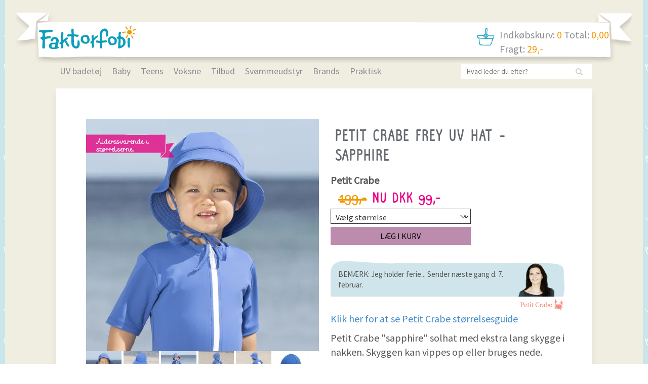

--- FILE ---
content_type: text/html;charset=UTF-8
request_url: https://www.faktorfobi.dk/petit-crabe-frey-uv-hat-sapphire
body_size: 24298
content:
<!DOCTYPE html>
<html lang="da" prefix="og: http://ogp.me/ns#"> 

<head><script>
window.dataLayer = window.dataLayer || [];
window.dataLayer.push({
    "enable_consent_mode": false,
    "transport_url": "https://a.faktorfobi.dk",
    "platform_ids": {
        "ga4": {
            "measurement_id": "G-MTDQJ06C1P"
        },
        "facebook": {
            "pixel_id": "704698646375026"
        }
    }
});
</script>

	<meta charset="utf-8" />
	
	
		
	
	<meta name="ahrefs-site-verification" content="60dea5d35fbea9dc34eb925283e3cda1c0889c6d8abdd132fe40eb4405abeb90">
	
		
	<link href="https://fonts.googleapis.com/css2?family=Source+Sans+Pro&display=swap" rel="stylesheet"> 
	
			<link rel="canonical" href="https://www.faktorfobi.dk/petit-crabe-frey-uv-hat-sapphire">
	
	<script type="application/ld+json">
{
  "@context": "http://schema.org",
  "@type": "LocalBusiness",
  "address": {
    "@type": "PostalAddress",
    "addressLocality": "Aalborg",
    "addressRegion": "DK",
    "streetAddress": "Birkevej 5"
  },
  "description": "Faktorfobi sælger UV badetøj til børn, baby, teens & voksne. Der udover finder du også et hav af solhatte og svømmeudstyr såsom snorkelsæt, dykkerbriller m.m.",
  "name": "Faktorfobi",
  "openingHours": [
    "Mo-Th 08:00-16:00",
    "Fr 08:00-15:00"
  ],
  "telephone": "+45-28288676",
  "priceRange": "Normalt",
  "image": "https://www.faktorfobi.dk/img/faktorfobi-logo.png"
}
</script>

<script type="application/ld+json">{"@context": "http://schema.org","@type": "WebSite","url": "https://www.faktorfobi.dk","potentialAction": {"@type": "SearchAction","target": "https://www.faktorfobi.dk/search?search={search_term_string}","query-input": "required name=search_term_string"}}</script>

	<meta http-equiv="X-UA-Compatible" content="IE=edge">
    <meta name="viewport" content="width=device-width, initial-scale=1">
	<title>Petit Crabe Frey "sapphire" UV hat </title>

	
	
			
			<meta name="description" content="Petit Crabe Oeko-tex solhat ekstra lang skygge i nakken. Str. 0-2 år og 2-8 år. Beskytter med UPF 50+ ➔ 98% UV blokering. ">
		
			<meta name="google-site-verification" content="SSIEftOD-ZVAa6ViRYBvy5OS0Qii_eAjY8A-NRv8AlI" />
	        <link rel="canonical" type="text/html" href="https://www.faktorfobi.dk/petit-crabe-frey-uv-hat-blue-white"/>
    	<meta name="google-site-verification" content="SSIEftOD-ZVAa6ViRYBvy5OS0Qii_eAjY8A-NRv8AlI" />
	<meta name="google-site-verification" content="-0em0T1uA24j42JLISCJn9ectqP5fjNYPqnyYa834-c" />
	
	
	<link type="text/css" rel="stylesheet" href="https://www.faktorfobi.dk/packed_css?files=css/custom.css,css/style.css&amp;t=1768792869"/>
	
	
	
							<meta property="og:title" content="Petit Crabe Frey &quot;sapphire&quot; UV hat "/>
			<meta property="og:description" content="Petit Crabe Oeko-tex solhat ekstra lang skygge i nakken. Str. 0-2 år og 2-8 år. Beskytter med UPF 50+ ➔ 98% UV blokering. "/>
			    <meta property="og:site_name" content="Faktorfobi.dk"/>
	<meta property="og:locale" content="da_DK"/>
	<meta property="fb:app_id" content="1167032383409517"/>
    <meta property="og:type" content="website"/>
    <meta property="og:url" content="https://www.faktorfobi.dk/petit-crabe-frey-uv-hat-sapphire" />
        	<meta property="og:image" content="/cache/1/0/3/3/7/4/8/petit-crabe-frey-uv-hat---sapphire-box-800x800x100.webp"/>
		
		
												
																					
						
					    
        
        
			
	
		
			
	<link href="/favicon.ico" rel="shortcut icon" type="image/x-icon" />


	
	
<!-- ShopOrama Facebookpixel "Massachusetts+Also+OwnID" version 2018.12.20 lavet af NicolaiTeglskov.dk -->
<script>
    if (document.location.href.search('appspot.com') == -1) {
        !function(f,b,e,v,n,t,s)
        {if(f.fbq)return;n=f.fbq=function(){n.callMethod?
        n.callMethod.apply(n,arguments):n.queue.push(arguments)};
        if(!f._fbq)f._fbq=n;n.push=n;n.loaded=!0;n.version='2.0';
        n.queue=[];t=b.createElement(e);t.async=!0;
        t.src=v;s=b.getElementsByTagName(e)[0];
        s.parentNode.insertBefore(t,s)}(window, document,'script',
        'https://connect.facebook.net/en_US/fbevents.js');
        fbq('init', '704698646375026');
        fbq('track', 'PageView');

                                                    
                fbq('track', 'ViewContent', {
                        content_type: 'product',
                        content_ids: ['1421486'],
                    content_name: 'Petit Crabe Frey UV hat - Sapphire',
                                            content_category: 'Solhat baby & børn',
                                        value: 99,
                    currency: 'DKK'
                });
                    
        
                
        
        
        
            }
</script>	
	
	<script type="text/javascript">
	var $mcGoal = {'settings':{'uuid':'bf04762f447303da015b116bd','dc':'us1'}};
	(function() {
		 var sp = document.createElement('script'); sp.type = 'text/javascript'; sp.async = true; sp.defer = true;
		sp.src = ('https:' == document.location.protocol ? 'https://s3.amazonaws.com/downloads.mailchimp.com' : 'http://downloads.mailchimp.com') + '/js/goal.min.js';
		var s = document.getElementsByTagName('script')[0]; s.parentNode.insertBefore(sp, s);
	})(); 
</script>
		
	
	
	
	
	
	
	
	<script type="text/javascript" src="https://www.faktorfobi.dk/packed_js?files=layzr.js,jquery-2.1.1.min.js,jquery-ui.min.js,bootstrap.min.js&amp;t=1564903485"></script>
	
	<style type="text/css">
		header {
			
			//margin-top : 38px !important;
		}
		.rotate {
		  animation: rotation 60s infinite linear;
		}
		
		@keyframes rotation {
		  from {
			transform: rotate(0deg);
		  }
		  to {
			transform: rotate(359deg);
		  }
		}
		
		#stickynote {
			position: fixed;
				  width: 100%;
				  left: 0;
				  top: 0;
				  z-index: 100;
				  border-top: 0;
				  background-color: #BB8CAE;
				  height: 38px;
				  text-align: center;
		}
		#stickynote h5 {
			font-family: MrsWhite;
			color : #FFF;
			font-size: 22px;
		}
		/* Smartphones (portrait and landscape) ----------- */
		@media only screen and (min-device-width : 320px) and (max-device-width : 480px) {
			
			#stickynote {
				position: fixed;
				  height : 24px;
			}
			#stickynote h5 {
				font-size: 16px;
			}
		}
	</style>
	<meta name="generator" content="Shoporama">
<meta name="p:domain_verify" content="a56e1f609e76666d3359aed1743a93c3"/>

<!-- Google Tag Manager (no server) -->
			<script data-cookieconsent="ignore">(function(w,d,s,l,i){w[l]=w[l]||[];w[l].push({'gtm.start':
			new Date().getTime(),event:'gtm.js'});var f=d.getElementsByTagName(s)[0],
			j=d.createElement(s),dl=l!='dataLayer'?'&l='+l:'';j.async=true;j.src=
			'https://mfuxunby.leuh.stape.net/mfuxunby.js?id='+i+dl;f.parentNode.insertBefore(j,f);
			})(window,document,'script','dataLayer','GTM-WCC7NFH');</script>
			<!-- End Google Tag Manager -->

</head>


<body>
	
	
	<!-- Google Tag Manager (noscript start) -->
	    <noscript>
	    	<iframe src="https://www.googletagmanager.com/ns.html?id=GTM-5BQLDBS" height="0" width="0" style="display:none;visibility:hidden"></iframe>
	    </noscript>
	<!-- Google Tag Manager (noscript end) -->

	
    <header>
        <div class="maxWidth header">
            <div class="headerSection col-md-12">
                <div class="col-md-3 col-sm-3 col-xs-5 logoSection">
                    <a class="logoLink" href="/" title="Faktorfobi sælger UV badetøj til børn"></a>
                </div>
                <div class="col-md-6 col-sm-6 col-xs-7 shippingInfo">
                												
																																							                        </div>
                
                
                <div class="cart">
                        <a class="cartLink" href="/basket" title="Til din indkøbskurv">
                            <div class="totatlProducts">
                                <span class="cartHeader">Indkøbskurv:</span>
                                <span class="productsCount orangeText">0</span>
                                <span class="responsiveDisplayNone">Total:</span>
                                <span class="totalSumCount orangeText">0,00</span>
                                <div class="mobileDisplayNone">
                                   Fragt: <span class="productInCart orangeText">29,-</span>
                                   
                                </div>
                            </div>
                        </a>
                    </div>
                
                                
            </div>
            <div class="topMenu centralMaxWidth clearfix" >
                <div class="col-md-9 col-sm-9 noPaddingResponsive">
                    <div role="navigation" class="navbar navbar-default mainMenuContainer">
                        <div class="container-fluid">
                            <div class="navbar-header">
                                <button data-target=".navbar-collapse" data-toggle="collapse" class="navbar-toggle collapsed pull-left" type="button">
                                    <span class="icon-bar"></span>
                                    <span class="icon-bar"></span>
                                    <span class="icon-bar"></span>
                                </button>
                                
                            </div>
                            <div class="navbar-collapse collapse mainMenu">
	                            
	                            <ul class="nav navbar-nav mainMenuList">
								  <li>
								    <button></button>
								    <a href="/" title="Faktorfobi forsiden">UV badetøj</a>
								    <ul>
								      <li><a href="https://www.faktorfobi.dk/badebukser" title="Badebukser til børn">Badebukser</a></li>
								      <li><a href="https://www.faktorfobi.dk/badedragt" title="Badedragter til børn">Badedragter</a></li>
								      <li><a href="https://www.faktorfobi.dk/badeshorts-til-boern" title="Badeshorts til børn">Badeshorts</a></li>
								      <li><a href="https://www.faktorfobi.dk/badesko-til-boern" title="Badesko til børn">Badesko</a></li>
								      <li><a href="https://www.faktorfobi.dk/bikini-med-solbeskyttelse" title="Bikini til piger">Bikini</a></li>
								      <li><a href="https://www.faktorfobi.dk/blebadebukser" title="Badebleer">Badebleer</a></li>
								      
								      <li><a href="https://www.faktorfobi.dk/leggings" title="Leggings med UV beskyttelse">Leggings</a></li>
								      								      <li><a href="https://www.faktorfobi.dk/soldragt" title="Soldragt">Soldragt</a></li>
								      <li><a href="https://www.faktorfobi.dk/soldragt-lange-aermer-og-ben" title="Soldragt med lange ærmer og ben">Soldragt med lange ærmer</a></li>
								      <li><a href="https://www.faktorfobi.dk/solhatte-til-boern" title="Solhatte til børn">Solhatte</a></li>
								      <li><a href="https://www.faktorfobi.dk/t-shirts-med-solbeskyttelse" title="Trøjer med solbeskyttelse">Soltrøjer</a></li>
								      <li><a href="https://www.faktorfobi.dk/vaaddragter-til-boern" title="Våddragter til børn">Våddragter</a></li>
								      
								      
								    </ul>
								  </li>
								  <li><button></button>
								    <a href="https://www.faktorfobi.dk/badetoej-baby" title="UV badetøj til baby">Baby</a>
								    <ul>
										<li><a href="https://www.faktorfobi.dk/blebadebukser" title="badeble">Baby badebukser / badeble</a></li>
										<li><a href="https://www.faktorfobi.dk/baby-soldragt" title="Baby soldragt">Baby soldragt</a></li>
										<li><a href="https://www.faktorfobi.dk/baby-solhat" >Baby solhat</a></li>	 
										<li><a href="https://www.faktorfobi.dk/uv-telt" >UV telt</a></li>   
								    </ul>
								  </li>
								  
								  <li><a href="https://www.faktorfobi.dk/soltoej-til-teenagere" title="Badetøj teenagere">Teens</a></li>
								  <li><a href="https://www.faktorfobi.dk/soltoej-til-voksne" title="UV tøj voksen">Voksne</a></li>
								  
								  <li><a href="https://www.faktorfobi.dk/badetoej-tilbud" title="UV badetøj på udsalg" >Tilbud</a></li>
								  								  <li><button></button>
								  <a href="https://www.faktorfobi.dk/svoemme-udstyr" title="Svømmeudstyr">Svømmeudstyr</a>
								  <ul>
									  <li><a href="https://www.faktorfobi.dk/badesko-til-boern" title="Badesko til børn">Badesko</a></li>
									  <li><a href="https://www.faktorfobi.dk/badehaetter" >Badehætter</a></li>
									  <li><a href="https://www.faktorfobi.dk/svoemmebriller-til-boern" title="Svømmebriller til børn">Svømmebriller</a></li>
									  <li><a href="https://www.faktorfobi.dk/snorkelsaet-boern" title="Snorkelsæt til børn">Snorkelsæt</a></li>
									  <li><a href="https://www.faktorfobi.dk/dykkerbriller-med-naese-til-boern" title="Dykkerbriller til børn">Dykkerbriller</a></li>
									  <li><a href="https://www.faktorfobi.dk/svoemmefoedder" title="Svømmefødder til børn">Svømmefødder</a></li>
									  <li><a href="https://www.faktorfobi.dk/vaaddragter-til-boern" title="Våddragter til børn">Våddragter</a></li>
									  <li><a href="https://www.faktorfobi.dk/svoemme-sikkerhedsudstyr" title="Sikkerhed i vandet">Sikkerhed</a></li>
									  <li><a href="https://www.faktorfobi.dk/legetoej-til-strand-og-vand" title="Strandlegetøj">Legetøj</a></li>
									  <li><a href="https://www.faktorfobi.dk/floats" title="Floats">Floats</a></li>
									  <li><a href="https://www.faktorfobi.dk/badehaandklaeder" title="Badehåndklæder">Badehåndklæder</a></li>
									  <li><a href="https://www.faktorfobi.dk/svoemmevest-boern" title="Svømmevest til barn">Svømmevest</a></li>
									  <li><a href="https://www.faktorfobi.dk/luffer" title="Svømmeluffer til børn">Svømmeluffer</a></li>
									  <li><a href="https://www.faktorfobi.dk/svoemmebaelter" title="Svømmebælter til børn">Svømmebælter</a></li>
									  <li><a href="https://www.faktorfobi.dk/solbriller-til-boern" title="Solbriller til børn">Solbriller</a></li>
									  <li><a href="https://www.faktorfobi.dk/swimfin" title="Swimfin">Swimfin</a></li>
									  <li><a href="https://www.faktorfobi.dk/uv-telt" title="UV telt">UV telt</a></li>
								  </ul>
								  </li>
								  <li>
								  	<button></button>
								  	<a href="https://www.faktorfobi.dk/brands" title="Alle brands på Faktorfobi">Brands</a>
								    <ul>
									    <li><a href="https://www.faktorfobi.dk/arena" title="Arena svømmeudstyr">Arena</a></li>
									    <li><a href="https://www.faktorfobi.dk/aqua-sphere-svoemmeudstyr" title="Aqua Sphere svømmeudstyr">Aqua Sphere</a></li>
									    <li><a href="https://www.faktorfobi.dk/beach-bandits-badetoej" title="Beach and Bandits">Beach & Bandits</a></li>
									    <li><a href="https://www.faktorfobi.dk/beco-sealife" title="Beco-Sealife">Beco-Sealife</a></li>
									    <li><a href="https://www.faktorfobi.dk/billabong-uv-toej" title="Billabong badetøj">Billabong</a></li>
									    <li><a href="https://www.faktorfobi.dk/duukies-badesokker" title="Duukies">Duukies</a></li>
									    <li><a href="https://www.faktorfobi.dk/huggies-svoemmeble" title="Huggies">Huggies</a></li>
									    
									    <li><a href="https://www.faktorfobi.dk/mares-svoemmeudstyr" title="Mares svømmeudstyr">Mares</a></li>
									    
									    <li><a href="https://www.faktorfobi.dk/petit-crabe-badetoej" title="Petit Crabe badetøj">Petit Crabe</a></li>
									    <li><a href="https://www.faktorfobi.dk/petites-pommes" title="Petites Pommes">Petites Pommes</a></li>
									    
									    <li><a href="https://www.faktorfobi.dk/quiksilver-badetoej" title="Quiksilver badetøj">Quiksilver</a></li>
									    <li><a href="https://www.faktorfobi.dk/roxy-badetoej" title="Roxy badetøj">Roxy</a></li>
									    
									    <li><a href="https://www.faktorfobi.dk/sofie-schnoor-badetoej" title="Sofie Schnoor badetøj">Petit by Sofie Schnoor</a></li>
									    <li><a href="https://www.faktorfobi.dk/splash-about" title="Splash About">Splash About</a></li>
									    <li><a href="https://www.faktorfobi.dk/speedo" title="Speedo svømmebriller">Speedo</a></li>
									    <li><a href="https://www.faktorfobi.dk/sunnylife" title="Sunnylife">Sunnylife</a></li>
									    <li><a href="https://www.faktorfobi.dk/swimfin-hajsvoemmebaelter" title="Swimfin">Swimfin</a></li>
									    
									    
								    </ul>
								  </li>
								  
								  <li>
									  	<button></button>
									  	<a href="#" title="De praktiske ting">Praktisk</a>
									    <ul>
										    <li><a href="https://www.faktorfobi.dk/returseddel" title="Returnere på Faktorfobi">Returnering</a></li>
										    <li><a href="https://www.faktorfobi.dk/om-faktorfobi" title="Om Faktorfobi">Om</a></li>
										    <li><a href="https://www.faktorfobi.dk/vilkaar" title="Vilkår">Vilkår</a></li>
									    </ul>
                                    </li>
								</ul>
	                            
	                                                        </div>
                        </div>
                    </div>
                </div>
                                <div class="col-md-3 col-sm-3 col-xs-6 searchBlock">
	               
	                <form class="form-inline searchForm" role="form" action="/search">
                        <div class="form-group">
                            <div class="input-group">
                                <input type="text" name="search" autocorrect="off" autocomplete="off" autocapitalize="off" value="" class="form-control searchField search-ajax" id="search" placeholder="Hvad leder du efter?" required>
                            </div>
                        </div>
                        <button type="submit" class="btn btn-default text-uppercase searchButton"><i class="icon-search"></i>
                        </button>
                    </form>
                    
                </div>
            </div>
        </div>
        <div class="clearfix"></div>
    </header>    <style type="text/css">
	

.rotate {
  animation: rotation 120s infinite linear;
}

@keyframes rotation {
  from {
	transform: rotate(0deg);
  }
  to {
	transform: rotate(359deg);
  }
}

.sizewarning {
    background: url('https://www.faktorfobi.dk/img/sprite.png') -641px -118px no-repeat;
    z-index: 5;
    width: 225px;
height: 50px;
padding: 10px 30px 10px 20px;
line-height: 1;
position: absolute;
top: 90px;
left: 60px;
-webkit-font-feature-settings: "calt";
font-family: MrsWhite;
color: #fff;
font-size: 16px;
}	
@media (max-width: 767px) {
    .sizewarning {
        left: 30px;
        top: 30px;
    }
	
	#individual-reviews {
		display : none;
	}
}

th,td {
	padding : 4px;
}
tr:nth-child(odd) { 
	background-color: #D9D6C0; 
}
tr:hover {
	background-color: #E1C500; 
}
#blebadeinfo, #petitcrabesoltroejeguide, #solhatguide {
	display : none;
	background-color: #f0eee0;
	padding : 1em;
}
#petitcrabesoltroejeguide {
	 width: 300px;
  height: 430px;
  position: relative;
}
#illustration {
	width : 100%;
	position: absolute;
	  top: 0;
  left: 0;
}
#illustration img {
	max-width: 100%;
}
#sizeoverlay {
	z-index: 1000;
	position: absolute;
	  top: 0;
  left: 0;
}
#agesize {
	position: relative;
	margin-top: 250px;
}
#bredde {
	position: absolute;
	left : 140px;
	top : 84px;
	width: 160px;
	color :#BB8CAE;
	font-size: 150%;
	font-weight: bold;
}
#laengde {
	position: absolute;
	left : 110px;
	top : 184px;
	color :#f49800;
	width: 160px;
	font-size: 150%;
	font-weight: bold;
}
#deliverytime {
	margin-top: 1em;
	background: url(images/deliveryanne.png), url(/img/blaa-delivery.svg);
	padding: 15px 15px 55px 15px;
	background-size: 16%, 100%;
	background-position: 
		bottom 0px right 20px,
		top left;
	background-repeat: no-repeat;
}
#deliverytime p {
	width : 70%;	
	display : inline;
}
</style>

					
				
<script type="text/javascript">
	function visPetitCrabeSoldragtStr() {
		var valgtstr= $('#petitcrabestr').val();
		if (valgtstr == '62' || valgtstr == '68') {
			var tempsvar = 'Du skal vælge str. 0-1 år';
		}
		else if (valgtstr == '74') {
			var tempsvar = 'Du skal vælge str. 1-2 år';
		}
		else if (valgtstr == '80') {
			var tempsvar = 'Du skal vælge str. 2-3 år';
		}
		else if (valgtstr == '86') {
			var tempsvar = 'Du skal vælge str. 2-3 år';
		}
		else if (valgtstr == '92') {
			var tempsvar = 'Du skal vælge str. 3-4 år';
		}
		else if (valgtstr == '98') {
			var tempsvar = 'Du skal vælge str. 5-6 år';
		}
		else if (valgtstr == '104') {
			var tempsvar = 'Du skal vælge str. 5-6 år';
		}
		else if (valgtstr == '110') {
			var tempsvar = 'Du skal vælge str. 5-6 år';
		}
		else if (valgtstr == '116') {
			var tempsvar = 'Du skal vælge str. 7-8 år';
		}
		else if (valgtstr == '122') {
			var tempsvar = 'Du skal vælge str. 7-8 år';
		}
		else if (valgtstr == '128') {
			var tempsvar = 'Du skal vælge str. 7-8 år';
		}
		else {
			var tempsvar = '';
		}
		$('#strsvar').html(tempsvar);
	}	
	
	function showblebadeinfo() {
		$('#blebadeinfo').toggle('slow');
	}
	
	function showsolhatguide() {
		$('#solhatguide').toggle('slow');
	}
	
	function showpcsoltroejdeinfo() {
		$('#petitcrabesoltroejeguide').toggle('slow');
	}
	
	function showsizes(a, b) {
		$('#bredde').html(a);
		$('#laengde').html(b);
	}
</script>


							
		
		
		
		
		
		
	
				
	



		
<script type="application/ld+json">
{
  "@context": "http://schema.org/",
  "@type": "Product",
    "aggregateRating": {
    "@type": "AggregateRating",
    "ratingValue": "5,00",
    "reviewCount": "1"
  },
    "name": "Petit Crabe Frey UV hat - Sapphire",
  "url": "https://www.faktorfobi.dk/petit-crabe-frey-uv-hat-sapphire",
                "image": "https://www.faktorfobi.dk/cache/1/0/3/3/7/4/8/petit-crabe-frey-uv-hat---sapphire-box-400x400x100.webp",
        "description": " 
 
 
 
 Petit Crabe 'sapphire' solhat med ekstra lang skygge i nakken. Skyggen kan vippes op eller bruges nede.  Beskytter med UPF 50+ ➔ 98% beskyttelse mod solens str&aring;ler - v&aring;d som t&oslash;r. Perfekt at bade med, men ogs&aring; anvendelig til leg i b&oslash;rnehaven eller haven.&nbsp; 
 Petit Crabe er et dansk m&aelig;rke der laver f&oslash;rsteklasses, hurtigtt&oslash;rrende UV badet&oslash;j af Oeko-tex stof. 
 0-2 &aring;r: passer hovedm&aring;l p&aring; 48-50 cm (har bindeb&aring;nd) 
 2-8 &aring;r: passer hovedm&aring;l p&aring; 51-53 cm (har  ikke  bindeb&aring;nd) 
  GRATIS FRAG T ☼ 
 
 
 
 ",
  "sku": "1421486",
  "additionalProperty":[
    
     {"@type":"PropertyValue","name":"Økotex","value":"Ja"},
    
  {"@type":"PropertyValue","name":"Beskyttelse","value":"UPF50+"}
      	,
	{"@type":"PropertyValue","name":"Brand","value":"Petit Crabe"}
	  
  
  
  
  ],
  "brand": {
    "@type": "Thing"
            , "name": "Petit Crabe"
      },
  "offers": {
    "@type": "Offer",
    "priceCurrency": "DKK",
    "price": "99.00",
    "itemCondition": "NewCondition",
    "priceValidUntil": "2027-01-19 12:00:00",
    "url": "https://www.faktorfobi.dk/petit-crabe-frey-uv-hat-sapphire",
            "availability": "InStock"
      },
  
  
  
  	"review": [
	  	  		
  				
			{
              "@type": "Review",
              "author": "Tea Fabricius",
              "datePublished": "2019-07-03",
              "name": "Anmeldelse af Petit Crabe Frey UV hat - Sapphire",
              "reviewBody": "Sød ‘fiskerhat’ som min søn kalder sin uv-hat",
              "reviewRating": {
		        "@type": "Rating",
		        "bestRating": "5",
		        "ratingValue": "5",
		        "worstRating": "1"
		      }
            
            }		]
       
  
}
</script>


<div class="content maxWidth">
        <div class="centralMaxWidth">
            <div class="col-md-12">
                <div class="bigCentralSection " id="1421486">
					
																					                
	                		                		                    				                				                					                						                																									<div class="sizewarning" style="font-size: 15px;">Alderssvarende i størrelserne.</div>
															                								            						        				                
				                				                
																
																
				                
				                
				                				            				        				    			        
                	<div class="col-md-6">
                		                			<a href="/cache/1/0/3/3/7/4/8/petit-crabe-frey-uv-hat---sapphire-fit-1000x1000x100.webp" class="imagelightbox" title="Petit Crabe Frey UV hat - Sapphire" >
				<img class="mainProductImage " src="/cache/1/0/3/3/7/4/8/petit-crabe-frey-uv-hat---sapphire-fit-460x460x100.webp" alt="Petit Crabe Frey UV hat - Sapphire" title="Petit Crabe Frey UV hat - Sapphire" width="460" height="460"/>
			</a>
                		                		<div class="thumbnails">
                			                				<a href="/cache/1/0/3/3/7/4/8/petit-crabe-frey-uv-hat---sapphire-fit-1000x1000x100.webp" class="imagelightbox" title="Petit Crabe Frey UV hat - Sapphire">
				<img src="/cache/1/0/3/3/7/4/8/petit-crabe-frey-uv-hat---sapphire-fit-70x70x100.webp" alt="Petit Crabe Frey UV hat - Sapphire" title="Petit Crabe Frey UV hat - Sapphire" width="70" height="70"/>
			</a>
                			                				<a href="/cache/1/0/3/3/7/4/9/petit-crabe-frey-uv-sommerhat---sapphire-fit-1000x1000x100.webp" class="imagelightbox" title="Petit Crabe Frey UV sommerhat - Sapphire">
				<img src="/cache/1/0/3/3/7/4/9/petit-crabe-frey-uv-sommerhat---sapphire-fit-70x70x100.webp" alt="Petit Crabe Frey UV sommerhat - Sapphire" title="Petit Crabe Frey UV sommerhat - Sapphire" width="70" height="70"/>
			</a>
                			                				<a href="/cache/1/0/3/3/7/5/0/petit-crabe-frey-uv-solhat---sapphire-fit-1000x1000x100.webp" class="imagelightbox" title="Petit Crabe Frey UV solhat - Sapphire">
				<img src="/cache/1/0/3/3/7/5/0/petit-crabe-frey-uv-solhat---sapphire-fit-70x70x100.webp" alt="Petit Crabe Frey UV solhat - Sapphire" title="Petit Crabe Frey UV solhat - Sapphire" width="70" height="70"/>
			</a>
                			                				<a href="/cache/1/0/3/3/7/5/3/petit-crabe-frey-uv-hat---sapphire-fit-1000x1000x100.webp" class="imagelightbox" title="Petit Crabe Frey UV hat - Sapphire">
				<img src="/cache/1/0/3/3/7/5/3/petit-crabe-frey-uv-hat---sapphire-fit-70x70x100.webp" alt="Petit Crabe Frey UV hat - Sapphire" title="Petit Crabe Frey UV hat - Sapphire" width="70" height="70"/>
			</a>
                			                				<a href="/cache/1/0/3/3/7/5/4/petit-crabe-frey-uv-baby-hat---sapphire-fit-1000x1000x100.webp" class="imagelightbox" title="Petit Crabe Frey UV baby hat - Sapphire">
				<img src="/cache/1/0/3/3/7/5/4/petit-crabe-frey-uv-baby-hat---sapphire-fit-70x70x100.webp" alt="Petit Crabe Frey UV baby hat - Sapphire" title="Petit Crabe Frey UV baby hat - Sapphire" width="70" height="70"/>
			</a>
                			                				<a href="/cache/1/0/3/3/7/4/6/petit-crabe-frey-uv-hat---sapphire-fit-1000x1000x100.webp" class="imagelightbox" title="Petit Crabe Frey UV hat - Sapphire">
				<img src="/cache/1/0/3/3/7/4/6/petit-crabe-frey-uv-hat---sapphire-fit-70x70x100.webp" alt="Petit Crabe Frey UV hat - Sapphire" title="Petit Crabe Frey UV hat - Sapphire" width="70" height="70"/>
			</a>
                			                				<a href="/cache/1/0/3/3/7/4/7/petit-crabe-frey-uv-hat---sapphire-fit-1000x1000x100.webp" class="imagelightbox" title="Petit Crabe Frey UV hat - Sapphire">
				<img src="/cache/1/0/3/3/7/4/7/petit-crabe-frey-uv-hat---sapphire-fit-70x70x100.webp" alt="Petit Crabe Frey UV hat - Sapphire" title="Petit Crabe Frey UV hat - Sapphire" width="70" height="70"/>
			</a>
                			                		</div>
                		
                		<div id="reviews" style="padding-top: 2em;">
	                		
	                		
                        
                        													
							<div>
								<h3 id="reviewsheader">ANMELDELSER</h3>
																	
<svg version="1.1" id="Layer_1" xmlns="http://www.w3.org/2000/svg" xmlns:xlink="http://www.w3.org/1999/xlink" x="0px" y="0px" width="30px" height="30px" viewBox="0 0 30 30" enable-background="new 0 0 30 30" xml:space="preserve">  <image id="image0" width="30" height="30" x="0" y="0"
    href="[data-uri]
AAB6JgAAgIQAAPoAAACA6AAAdTAAAOpgAAA6mAAAF3CculE8AAAABmJLR0T///////8JWPfcAAAA
B3RJTUUH4wwRBSopWkOI2AAAG7xJREFUeNrtnWd8FNXex79ntqYDCUkAQ0IVQUCpUgRRaUpRLFcQ
VESkCIo0vaAUFQQeQapiudKLIDZQkCZSpSNCAqQAEhLSSEJ6dmfO82I3ctUrBAiZDc73TT75zJkz
v3N2f3v6f4R0g4GBwV9Q9BZgYODJGAYxMLgChkEMDK6AYRADgytgGMTA4AqY9RbwjyWHjwkE2Tmj
XXRzUKskbNg+EWQ/x4HsX0E5X77XHXPAtL9Sw1ZngbmWUJ+Leov+52EYpLSJlO+q74Dzh5MDljeE
wuf3RU/sDdqjmWfi7gF+kxWlBmK5JdnrZzB9Um1512/A9lALn0kOEN8HDKhp0bsQ/xyEsQ5SSmTQ
TT4LzieOq5/cBQVP7Gw8+gDIZgW/Zi4HaohmAAj8AMhlMQBx8hCAqc5tqff1Bftb7UMXJIOY4Zcf
sU7vQt36GAYpJdS2cae/uQ3y524Z2W8ySFvek2nPAlVEOgASx/+8USMNgNPyJIBlUJ0KTz8Cthbt
xn30IzDdEuKToXfpbl2MQfpNRtrSG0Z1hIKFe7qMKQdSzXMUyxhFKAQBUEVkAzgzov1WfwvORSen
L83Ru3S3PoZBbhZTnEfy7oTCBvvbTgoDLT2tfORxoKZ4ALi6MS7jat3tdAaQq9S8Qg0KNx+pMvMg
yKcyM2M36F3YWxfDIDcJZ5XYdWt+AmdgzL1rOgBhwuq+dL11rgIQLm4D0PwvtjzREByvRr2zcJLe
pb11MQxSwsjvcx48/wY4Vh0e+L4V5LvOT/L/BXjxeIk8QOAFgINIAOeuUx8sXw3yvoy06Bf0Lv2t
h2GQEsY5PurRRU1AXZoy5dARoIZo6b6kltAjXF2uyiIJQPtXphZXCZyFMdu+WKZ36W89DIOUELJJ
xrZTF8DxQmToglVAoqxGGy4PsksagTcAqbIbgDMr+sFV40CeyT2cVFPv2rh1MAxyo6icZi04Rket
XLgLtAcyKsSsAKqIPHeKmzWF7so3XFQE0PIuPnWsHagHz/ltXqN3pdw6GAa5QaRver+on8D548kR
K4YCkiwABPZSEWDmDgC52LnM2QKcasz01bcBS9X1BV31rp2yj2GQ60Ujk2PgmHfi58WjQRt2af+Z
RCBUxLhTlNbiqwZAVVEBQG2XGLO7MWimixci9+tdSWUfwyDXiQxPt58cBM4Tpzp/Xh9QcE3jCqw3
lvN1EiCmA8jc3JUpZ0H95Vzg5sV611LZxzDIdeLYcKrJshWgDciccDoZCBWn3Zf02bZTZMzz0gyg
njzXZUsE8KFaJ9/Y3HjdGAa5RmTfS5XjQsAZe8q2cgLgYBtweX1Cb6qIAgDt59TDv4wFbUBm39gj
eosquxgGuUackacmrNwOWvMMGf0foIrIcl/yjA2f5cUHADIl76mkAaANTTq2r7LeosouhkGKiZyf
3eRcCDh+OHlpWRiQItsBIPDXW9sfcK+7yB/VtbI9qIXnd/7UBYinohatt7iyh2GQYuLMim62qido
lotVI/OBqsLHfckzWo7LuPRUEEsA1LFJ+ftGgEzOdSR9rre0sodhkKsgV2enxG8F5+So5xdNAuLk
JgIBhYp6a7sioSIOQI7I/PH0v0D7Onn/oVf1FlX2MAxyFZwno4d9/hqoiWkZx+oD4aKS+5KntRx/
xEZLAPmas1W+E9TFv327cRqubfaX9BZXdjAM8jfIcVlNz6wGx5DIoM/GATHyB3kaUAjWW9s14ctL
AM4fz32wqQ7IVdlafIbeosoOxpHbv6Ewb1/4hEIozNzrM9EGePM0AIqHDcqvhspZAFFd1FOiwdaw
XcH89WDeWm9g/6Gl8Pzz+GrbgO4FMZdWgryY1zqpBcia+c0vfgdyeOGSrDEgaxd8nZ4OfKoOy/8e
yJCvy21AKyXVPBzEHtvmct+AOGFPq/AWCIvX08HZIPy9BgfbgPnWMX6HgfJ8IHqXnHwjqsmf0A6m
HvjlI3DOjAxYsBsYL6cB4FvqW0hKBhPVAOQWbbVWCxyrj8/8T3cwHan2UtcNIO7ynhf63Q3kL8kj
CRjr7JTjAO2FzIDYAtBeSoreFwlq88Tbdy8CrX7q2aOLQG7NqZ3QAGTrwmezLgAfaJscPsAerbpj
GsgEuUOTgJMYckAEiJXiItBEbDM/AnQ2bbHdDWKr7cuAZSAe9z0algaKV3CNxgVgbl/Vr/0bYDpU
aWrrWCDNPjhwxfUXz2hBivhMfSl/DhTs2fr4gK/BMSRq3uKtQA3Rxp1C6C3xhtBIAsBMW/EwWF+5
2294GFhbtvjqnYeBvqap9i5XuD9WbtZ8QFrze6RsAC0zrfUxO6jVEjbsGAua//k3tvuAmpvW8pgT
pDXv9tTZwHYtTVYH/MTLAASyEgBv8RwAJsLdf0MBUPB1P9HV/ZcUAqC69Ts5AUCWnA5AGj0AKJA7
AMQ4y3CrA5S2Qc/e1QIsWv1TgwrB3Oj2j3o1ALorJ6xLil9thkHcOCdGrV84EQpitw0ZLEG+56yc
NxHw5km9tZUQLoPnsgRA9DTVs/uBeVSdQX2CwVy/dkhPC4gplmDfDJB3FbxxcSRoEem/nlgP2sSk
d/YPAfW7lPpHngf570uO0w+CHOAYmfsTkMNCkoEq5AIQIN4FQKGc+/k3+zvmKl8h+wA4qS0AEF/Z
InyfBvu+DkuWjAbTtur3PdLgGjK96QZxcoIlwBcqBRrIhwrnZ9qBSvl707aCHFT4WpYJ5OsOn+yR
QIvClzIXgVynmgrKA/u0yepHwGlGaXMBDQ0noOBFeSCCj5XJgDeNmAmcY6AcCWTKEdpiIEXu0WoA
sXKtmg2ye0HrjDogc/J8U2qBLJfXOuV5UN89+38bPgNtU/awhBVAsDjwewluLVzd6nzWApAhRzAa
xPuWyt7LgZamZhYLsMQ5J1+A/NT5bMEQIE4eZThQQXwGQKg4BYCdju58TXoX7E+49BzQbgcwB9Wq
/NgjYI/vtGrFTqCTMt6ScvVMSs4g2UyScSCjc1ddOA7aq0kV9j8HasfExF3dQItM7XD0JGjvZYmz
HwC18mtdnAdyqvPr3LPAAa2OYyOwU7M7BwHJsoqWAjKdGbIQyJORcg6u3yEJCBQsgJdoKEaBMBFA
PZD5HGUq4JCR8kOggIW8BBSwnkwgS44CIEV2B6CQ3cDlo7EVxFIAJAU6f8ClhSu6Sj5bAVCJA8BK
cwDM1ANAYNNb6HWRKG8DUOYFTIv4FLz8etyxbT6It/0+Cy/GcYAbNojsnrkqtiI4RkdtWzAVnC1i
Z309HGSrzNujO4Oc6UwqXAk4ZBQA5cUsAPx4EwC7eAgAE2Huv1UAUNwRBvl9G/n/npKW7vMQRU34
5XSK+/+i7edFv3DiT38NbmWymAwgztpF+c3gZe/huy0RlLsCTzUoxmzXdRtE9srcHzsA8ptsbNVr
DKitE8P3RQBedADgNteuUiw01LuODP7BZPAqgLB4PRIUDV6+PeptU0DxqTCxXvWr337tC4Vx8hs1
GRxrjhyauQnUNokR+yKAOu7Z52riDsAwhoFnkCYfA1Da+IRVuQuUYO/VIWOLf/s1G0S7mOZ1bDM4
fWMcX4wCgljvzinQneQfPyNm4BG4utCX5HgAZVRw9yZ3AfH21oEtip/JNS8Uqt//FrBpIGgHcu69
kAUEim/cl4xzawaeg9MVWE+8aE613A+mneEzO6wBypMhyhU/m+K3IEfko6ofqE8njdirAL/Jougd
hjEMPAlXy3FWpgIopgpBdSeDKb3yW22+vfbMim+QYY6c7LYgx18afCYT8BMj9K4JA4O/oOF6D1eY
sDAczG1q9+lZHURN75dDn7n27IpvkCjtTefrwHL1q7xCwExtvevCwOC/cE3jx8kDAKYmQSENHWC+
+/a3ei29/kyLPwaxik5iOeDPBeVrQNJP7xoxMKCoS5XH5wDiVfP99i5g6XP3/ld7g+jvuy6s2fVn
XvwWZKjpgFccCNVra8WdQK5coHfNGBggcb1GKEXeA2BuUjvkqRAw+9Zc++ShG8+++AYZbb7DawMo
T1eseHc/QP4erdw4dGWgB67ez0m5EMC0JrR785pgdTSrNe5OYJRZeA288Ydc85fbvKJ6n27vgUj3
6l++C5AuX7zevAwMrpmirUNxci+AsiagTbWhYPv23l3TG4GY6f9AtWEl97hr/lIrG0J/aWkBy+K6
B58bDFhFQxK5vM3Y2ONkcDMoMsZZmQGgdPApDG0Ctsw2ppmRoOyvNKrVTYjacv2bFb3yb0/tCAW2
bRuH3AmOyOhmq1YCFurKBMCLJ9wpS+rFMQb/RIqMES8VAGHxejLoCNhMbf1mB4G5au1jPdcAgga8
XPKPv/5uUZ79ZNAPYE1uGzUnESwxd3q9sB5Ea+U2qzeQLBu5C2gsJBpcO0XGOCdVAGH16hR0DGx7
23z9vhPM5Wq/9dR5bpoxfpdRYudBxjrvyTkCjohjpz5aC4X/OvDN1HiQMbmjkj8Gaolu7oIXBT0w
9mwZ/JXLxigEEP7e6ysuAtvhNs6Z34K5Ze3berYByvOZuInG+F1OiZ8oTKSBDAI1Nf7BH+tD4do9
v47pB+pTiTP3JgABYiyvATb3tnijC2YA/x2d3gogfL0XVRwKtrNtBs9aB+b6tdN7JgG+DKAU3w9/
04/cyrnZT5zrAoXOvTnj7wfnjBOblv4Acq8W7NgI+PGGO+mtdrTVoDgUdcETXCf/hMOrMKgr2M61
HTpzIZhb1O7fKwnwZ4L7IEXpyiu1oA0jHGdyAqHwoYMNJ28Bx9uHHp8xBeRSdUH+50A55rlTGkb5
Z+DaGnJR9gQQa20v+ueA7ft7u86wg3lJ3e3PzwMq8Kkojfhdf0PprV1Mt0T4pIH1XNOl40aC9UTT
JmM+ATHQtMGeAKTLoq0rRqyuW5uirSGrAcRjpmTrcbBGNc0aOxzM0+9wPLcD3Y1RROkv7j1n6mrb
DJZ5jV97LRys2c0i3vQF8bqlo3dnIE0+6a5GY/brVkQjE4ACuQXA/FHdXX3ngaVGg6VDJVBH9DO1
1VvkZfSPi7Ve61d4FhwbjrSaWQkKnXvrvPUmyBEOe840IES4FiClO/qGQVnF1TOIlmsBTLsqZd3T
DOzBnUetVkA86dvttj16S/wr+hukiB3absdOcIQc6zR/MBQe35M8rgnI2gXvZCwAwkUVd0pjjFIW
yeEDALHQcsRvCdi3d9y1bBWYvqt2f9frOMhUWnjO/ql7lZaW1mCx1v/ipTiwVWo3+4NvQJngf6Dq
W8AJ+REA8vfg/caWlrKB63NyL/iZf6i+oltHMD0f3rvjWb2lXR3PMUgREaKDkg3mZrX79dwG9vhO
SSteBVNS5bdbZgBp8hleBBwc9dgyGFwm291yRNu+9/8KzF/UbdmvOfCYkmD9RW9xV8dzv1wKgdQH
ZU/o4Za+YE/pFLcyHixd6jTvdQrwZ5K4AKic01uqwRVIlfcDiCf82oV9A4o9cEu9U3qLKj6ea5A/
IZ7zfSWsHliP3Xt45hgwd6o6oX114Iw8o7c2gyvg74psSMW8F1OzAf+8iNReeosqPmXGIEUIvEIq
tgfzHbVjnroHRCPlJ9GEy4f1DTyLADEJQPrkvZFaGdQLaTWOndRbVPEpcwYpQjzuOyisAnC/Ms56
BFCJ11uTwf/AHXNZfqGZ1dmgvZg0fe+/9RZVfMqsQfhO6114EsiQz2jTKLvRx299XEsIChUA1LeS
7t8fDAxyzM0ugSOxN5syaxD5XbZ/fBjIjdoIx3AuR4c38EwqcQFAq5Fe8YQFtGGXfor7UG9RV6fM
GkRrm+E49SVwQnsfAIG33poMroB7LIJ3ftfUWaBNSvrwwA69RV2dsmeQBeqQ/FWgJaZuOVYX0MjT
W5JBMXB3seR2dZ9cA2rtxJo744B0npfv6y3uSrLLGHJ99tjzt4Pmmz4nqisQKo7prcmgWLjGIuXE
bABtWtLc/U1Bkpee4sEtSZkziPpxSs9Db4LcnVOYEAEEii/11mRwDYSKaABt6KWEM81B87k4N2q4
3qL+nrJjkBxW0xjUyHOPb0kFudj5vvNVwExNvaUZXANedAOQzxbWzs4BrdeFgz/311vU31NmDCJ/
zvktwRfU0IR3tncDyomZRZf01mZwTbhOErqj3qgdEzN2zQTWaY0LR+kt7a+UGYNoPS4s2tMW5JMZ
O2J6A5VEkt6aDG6AEHEUQItJ+8+vp0DuyN6dEKu3qL/i+Qa5QHUtD5xvn+n7fQ+Qs5wBjjDAQn29
pRncAEGuN5PJfTm2hEugpV1seKwY7y0vbTzeIPKzrAnnokAtd7779pFAkFhbdElvbTcJ12fiwDU7
d1a6WsoCtruvm64nU4/D/QMnpzsLCt8A9eWknH2v6S3qr3i8QdSWicd2PwByTFa90yuAUBGlt6ab
hOtIatF7vVsoNusToIQGPlf3EIg+pl5edYBk2QS4Fc7su4M3yOUA2sxk08HvgGXq2YIteku7jOca
JF4maa+A+tXZiT+UA7nSeVwNBkxE6C2tRCn6oqfJJwDEy+ZEr2Vgmd943sgO4BX7aNPNK8E6uZVz
SjUQlbyzgnsBsdKDVw+ugSCxCUBrnN7n5CGQeXlTko/rLeoyHmsQuT5ndcInoLa5MHr3v4Eg8X3R
Jb21lQhFxkiRbQDEf6yL/OqA9Z57zr7zDFgzmtUcvwFEM+/0SlPBEt5w7dB7wL6iw78XzQClRuDg
euWBU/I7ADTSf8+5LBEoPgeQZ3KXJM4DrV9mk1gPCPdThMcaRPs+5dKhVJCzsg6c9QdCRBk4oFkM
ioyR7DbG59Yw/wZgfa5lyuRssLS7q8/LscAjyknrF/91X3kWi3Fger7qvk4hYD/d6c3lP4HprrC4
+/YDSdIVd9DBr+47PPaz/QM27geQrzua5jYF6Zc+60QDvUVdxmMrUW2U+O6uGSDfc8YU9gQseFC1
XReuMUaqfARAfGp93zcerF1aPvXOFLBk1T8/KARoJLaZw6+emXJn4NYG9cG+oL3fosZgDq5V8/F9
gJnqIhfI42t3Us8e1AvsAERqkwA0/4tjozwoWrPnGWScc1zuKNDGJQ3d/yCgkaq3pBvEZYwMhgKI
EZYO3lXAWq55uwnrwJJfP25QPtBQLDEduPbMRT/fg1UF2Gu1i5u/Hizxd7Z/8RMQdcVo8zogiyl/
0OG5qABan8yA2GBgnStemt54nEFkTM5riQNA654xKuZFIBgPDCdWLFy/3Fm8CyB6Kzm29mA93GT4
v5PAUqfhwZcHA41FlPnREnhasv2xwHFgm916z3sHwTK5UYuRr4N4ytTIHgZclE8Dnjv75SdeBZDb
chaeHwuMcoTmzNBblAcaRHvu0vC4iyBt+c1S2gHlxCy9NV0jrjrN5TMA0USctVQByxuNXhmeCpZJ
jX4duQToqky33IyuxIeWl3wXgdXUfOH4I2ANad5x/DQQ86z3+D4LXJCurqqnGcWPMQCyWn7+xSdB
tikIzsjWW5QHNruyS0b/mOkg453H81cBFproramYuIyRx5cAIlxUM80AS4OGPQc3AeuPTePH+gCT
TDvtjUpBzfOmIXYTWOrcnTByKIjO1g4BnaGg/Z6tY7eDdOTL9DZAmHAZRe/Qrl6uFyzJNx1zsg+D
tDqU7JP6T8l5XgsyNmvSmb5AtLYGuPxiFc/FVYf5rAMQwWKXEg/mY3eW798NrOHNl79VG5hk3ulT
Gsb4My2VyuYUMEfWrzvgWbAV3DdmbjtQ7vWpEXoeiJMH3Sn1/bE0UR2APdpFZyNgqnNHrgfs0/Yc
gyTRQXYFuSa78vnOgANPXzEvajG+BiCARcpOMO+o98gLn4GtX8ufp9QGVlkV/xC9pQJVKFAeAHP7
2kt7PQW2Zx+I//QxULaWW189FjglP3Wn1Cf2sUIQAL/J7WoQsF7NK/CA6RnPMUic3KvWAdmn0JG5
CxAeOz3p0pXDAgBRWZw3PQyW43cm998Dttda/Tx1ELDNejTAg6Yrf8dKR5aC6b2I5x/eA/ZV7Xss
7guml4Or3l0OiJYbAVBdQRYorV5OUVyzcFFD2Qd0M/1i+0nvyvIkg2xWv3B8AHKIIzLbC7DSXG9J
f8LVBcnkVQDRSnFaVoGlQcPKQ9qD7c1WR6bNAXZZz5QL0ltq8VF2VZrd6iew7+24cVkmmPuHR7cf
AaTLgSwF8tngTnpzf7Cc7s2ZnUxf2JoDkyya7wS9a8eTDHJE9nY2BOY7J+ZnAhZRR29JwOXZnkQZ
DCDGmRf6VALLyab5YxLA2q1F6OT5wFprb38PmLe/7mI6yufcoYFtzoM7Fr0Plm/q9em7DkRj8aWl
BZAqu/6hPkqaS/JtABFlm13+JIgo25TyxjTvf3G3mGR6FxhqHud1O5Avt+qk0dWlkO53qUbJDwGU
+j6LQr4C294278/oANZNTQaN/Q4Yb17q7emjpWspfAufSpVUsJ1uM2b2E2Bt0CJg4r0gYu2/lN8E
nJKfu+unKJrMjXbBXPenyR4Ayupy3Wq9DOKsvUagn9614UkGecP8gndbMC+vltu1AdBCkUoHwElk
KSlwdSEyGQlAggymC5g+DHm4cU+wbe7QcelAMO+u165/b6CT8oplo96VdhOZaeng2wMsMxqtGD0C
7J93GLb4STD1q7i+YRYQL810AS651i+43i5YkdGqCjuAyafKwPsOAb1Mt9ue1rsSPMkgbixj6rz/
zHwwvx2xrPN5IEqbA4BK0RHbkho0usqezWwAjmp9AcRhW9dyI8Ha9K7xQ94Fe/WHlDUCTK3DXnrw
AuDPVPGg3rVUitQSj5iCwfRxREyXi2Bv+fCmr74AS6WGKwaPAbHNmhywDDiquWK2ZzG1mDm7DPWb
zABQJvlvjogA87JqNbrm6l3oy3jOK9j+hGye8fWpI1AQ++Odg14A5+5zB7a2BxT8mAKEiMOuElCu
6Ja/yco1bZnPjwAkyggAcvgQQETaZvm/CKaWVV95cDpYTPVnvjQJTEmV29w7DGit1Ld4wjStp7FZ
W+F4G1Sf85V/CgeH5de0D8eBeiZ+7pZPQNbML5/ZAciS4wHwFn0A0NxvCMuW/wcgpljO2cuDtd09
w97OB8vIRpEj5wFm6tFX70J6sEGKkJtzRico4Nj3y2ezwsG5/eS65S+AtiY743xd4KAWKHsAhRxy
3+JqGYrOrFcVCs1ATLMc9GoHYob/fdXagblSWJf7HwTzpRoLH+8PyrzQEc33AINM++y30Jii1Jir
Ns2vBtqS5BWH/MD542/hG/1Am52ceqAfyPN5rZPuB0JEsuINylcBPWoeBfOv1ec/GgimKRHWh48D
w80mr956F+YyHm+Q3zkll6tHQTbPaBwdBmqdxDo73wItOvW2XwaC7FPYPOtdQFKF+4Aplk0+ZlA2
BrxQMx2UmoEDG7wDij1wYb0ZILy9PwoZBoTyi/DAYAFlHpXf2ARs1GY4OgHTnMdzuwP+zBUPAZMs
y31igDvFRNOUG3rSTaXsGMTAQAc8bpBuYOBJGAYxMLgChkEMDK6AYRADgytgGMTA4Ar8P+y8eNCF
tFv6AAAAJXRFWHRkYXRlOmNyZWF0ZQAyMDE5LTEyLTE3VDEyOjQyOjQxLTA3OjAwn1I65gAAACV0
RVh0ZGF0ZTptb2RpZnkAMjAxOS0xMi0xN1QxMjo0Mjo0MS0wNzowMO4PgloAAAAASUVORK5CYII=" />
</svg>									
<svg version="1.1" id="Layer_1" xmlns="http://www.w3.org/2000/svg" xmlns:xlink="http://www.w3.org/1999/xlink" x="0px" y="0px" width="30px" height="30px" viewBox="0 0 30 30" enable-background="new 0 0 30 30" xml:space="preserve">  <image id="image0" width="30" height="30" x="0" y="0"
    href="[data-uri]
AAB6JgAAgIQAAPoAAACA6AAAdTAAAOpgAAA6mAAAF3CculE8AAAABmJLR0T///////8JWPfcAAAA
B3RJTUUH4wwRBSopWkOI2AAAG7xJREFUeNrtnWd8FNXex79ntqYDCUkAQ0IVQUCpUgRRaUpRLFcQ
VESkCIo0vaAUFQQeQapiudKLIDZQkCZSpSNCAqQAEhLSSEJ6dmfO82I3ctUrBAiZDc73TT75zJkz
v3N2f3v6f4R0g4GBwV9Q9BZgYODJGAYxMLgChkEMDK6AYRADgytgGMTA4AqY9RbwjyWHjwkE2Tmj
XXRzUKskbNg+EWQ/x4HsX0E5X77XHXPAtL9Sw1ZngbmWUJ+Leov+52EYpLSJlO+q74Dzh5MDljeE
wuf3RU/sDdqjmWfi7gF+kxWlBmK5JdnrZzB9Um1512/A9lALn0kOEN8HDKhp0bsQ/xyEsQ5SSmTQ
TT4LzieOq5/cBQVP7Gw8+gDIZgW/Zi4HaohmAAj8AMhlMQBx8hCAqc5tqff1Bftb7UMXJIOY4Zcf
sU7vQt36GAYpJdS2cae/uQ3y524Z2W8ySFvek2nPAlVEOgASx/+8USMNgNPyJIBlUJ0KTz8Cthbt
xn30IzDdEuKToXfpbl2MQfpNRtrSG0Z1hIKFe7qMKQdSzXMUyxhFKAQBUEVkAzgzov1WfwvORSen
L83Ru3S3PoZBbhZTnEfy7oTCBvvbTgoDLT2tfORxoKZ4ALi6MS7jat3tdAaQq9S8Qg0KNx+pMvMg
yKcyM2M36F3YWxfDIDcJZ5XYdWt+AmdgzL1rOgBhwuq+dL11rgIQLm4D0PwvtjzREByvRr2zcJLe
pb11MQxSwsjvcx48/wY4Vh0e+L4V5LvOT/L/BXjxeIk8QOAFgINIAOeuUx8sXw3yvoy06Bf0Lv2t
h2GQEsY5PurRRU1AXZoy5dARoIZo6b6kltAjXF2uyiIJQPtXphZXCZyFMdu+WKZ36W89DIOUELJJ
xrZTF8DxQmToglVAoqxGGy4PsksagTcAqbIbgDMr+sFV40CeyT2cVFPv2rh1MAxyo6icZi04Rket
XLgLtAcyKsSsAKqIPHeKmzWF7so3XFQE0PIuPnWsHagHz/ltXqN3pdw6GAa5QaRver+on8D548kR
K4YCkiwABPZSEWDmDgC52LnM2QKcasz01bcBS9X1BV31rp2yj2GQ60Ujk2PgmHfi58WjQRt2af+Z
RCBUxLhTlNbiqwZAVVEBQG2XGLO7MWimixci9+tdSWUfwyDXiQxPt58cBM4Tpzp/Xh9QcE3jCqw3
lvN1EiCmA8jc3JUpZ0H95Vzg5sV611LZxzDIdeLYcKrJshWgDciccDoZCBWn3Zf02bZTZMzz0gyg
njzXZUsE8KFaJ9/Y3HjdGAa5RmTfS5XjQsAZe8q2cgLgYBtweX1Cb6qIAgDt59TDv4wFbUBm39gj
eosquxgGuUackacmrNwOWvMMGf0foIrIcl/yjA2f5cUHADIl76mkAaANTTq2r7LeosouhkGKiZyf
3eRcCDh+OHlpWRiQItsBIPDXW9sfcK+7yB/VtbI9qIXnd/7UBYinohatt7iyh2GQYuLMim62qido
lotVI/OBqsLHfckzWo7LuPRUEEsA1LFJ+ftGgEzOdSR9rre0sodhkKsgV2enxG8F5+So5xdNAuLk
JgIBhYp6a7sioSIOQI7I/PH0v0D7Onn/oVf1FlX2MAxyFZwno4d9/hqoiWkZx+oD4aKS+5KntRx/
xEZLAPmas1W+E9TFv327cRqubfaX9BZXdjAM8jfIcVlNz6wGx5DIoM/GATHyB3kaUAjWW9s14ctL
AM4fz32wqQ7IVdlafIbeosoOxpHbv6Ewb1/4hEIozNzrM9EGePM0AIqHDcqvhspZAFFd1FOiwdaw
XcH89WDeWm9g/6Gl8Pzz+GrbgO4FMZdWgryY1zqpBcia+c0vfgdyeOGSrDEgaxd8nZ4OfKoOy/8e
yJCvy21AKyXVPBzEHtvmct+AOGFPq/AWCIvX08HZIPy9BgfbgPnWMX6HgfJ8IHqXnHwjqsmf0A6m
HvjlI3DOjAxYsBsYL6cB4FvqW0hKBhPVAOQWbbVWCxyrj8/8T3cwHan2UtcNIO7ynhf63Q3kL8kj
CRjr7JTjAO2FzIDYAtBeSoreFwlq88Tbdy8CrX7q2aOLQG7NqZ3QAGTrwmezLgAfaJscPsAerbpj
GsgEuUOTgJMYckAEiJXiItBEbDM/AnQ2bbHdDWKr7cuAZSAe9z0algaKV3CNxgVgbl/Vr/0bYDpU
aWrrWCDNPjhwxfUXz2hBivhMfSl/DhTs2fr4gK/BMSRq3uKtQA3Rxp1C6C3xhtBIAsBMW/EwWF+5
2294GFhbtvjqnYeBvqap9i5XuD9WbtZ8QFrze6RsAC0zrfUxO6jVEjbsGAua//k3tvuAmpvW8pgT
pDXv9tTZwHYtTVYH/MTLAASyEgBv8RwAJsLdf0MBUPB1P9HV/ZcUAqC69Ts5AUCWnA5AGj0AKJA7
AMQ4y3CrA5S2Qc/e1QIsWv1TgwrB3Oj2j3o1ALorJ6xLil9thkHcOCdGrV84EQpitw0ZLEG+56yc
NxHw5km9tZUQLoPnsgRA9DTVs/uBeVSdQX2CwVy/dkhPC4gplmDfDJB3FbxxcSRoEem/nlgP2sSk
d/YPAfW7lPpHngf570uO0w+CHOAYmfsTkMNCkoEq5AIQIN4FQKGc+/k3+zvmKl8h+wA4qS0AEF/Z
InyfBvu+DkuWjAbTtur3PdLgGjK96QZxcoIlwBcqBRrIhwrnZ9qBSvl707aCHFT4WpYJ5OsOn+yR
QIvClzIXgVynmgrKA/u0yepHwGlGaXMBDQ0noOBFeSCCj5XJgDeNmAmcY6AcCWTKEdpiIEXu0WoA
sXKtmg2ye0HrjDogc/J8U2qBLJfXOuV5UN89+38bPgNtU/awhBVAsDjwewluLVzd6nzWApAhRzAa
xPuWyt7LgZamZhYLsMQ5J1+A/NT5bMEQIE4eZThQQXwGQKg4BYCdju58TXoX7E+49BzQbgcwB9Wq
/NgjYI/vtGrFTqCTMt6ScvVMSs4g2UyScSCjc1ddOA7aq0kV9j8HasfExF3dQItM7XD0JGjvZYmz
HwC18mtdnAdyqvPr3LPAAa2OYyOwU7M7BwHJsoqWAjKdGbIQyJORcg6u3yEJCBQsgJdoKEaBMBFA
PZD5HGUq4JCR8kOggIW8BBSwnkwgS44CIEV2B6CQ3cDlo7EVxFIAJAU6f8ClhSu6Sj5bAVCJA8BK
cwDM1ANAYNNb6HWRKG8DUOYFTIv4FLz8etyxbT6It/0+Cy/GcYAbNojsnrkqtiI4RkdtWzAVnC1i
Z309HGSrzNujO4Oc6UwqXAk4ZBQA5cUsAPx4EwC7eAgAE2Huv1UAUNwRBvl9G/n/npKW7vMQRU34
5XSK+/+i7edFv3DiT38NbmWymAwgztpF+c3gZe/huy0RlLsCTzUoxmzXdRtE9srcHzsA8ptsbNVr
DKitE8P3RQBedADgNteuUiw01LuODP7BZPAqgLB4PRIUDV6+PeptU0DxqTCxXvWr337tC4Vx8hs1
GRxrjhyauQnUNokR+yKAOu7Z52riDsAwhoFnkCYfA1Da+IRVuQuUYO/VIWOLf/s1G0S7mOZ1bDM4
fWMcX4wCgljvzinQneQfPyNm4BG4utCX5HgAZVRw9yZ3AfH21oEtip/JNS8Uqt//FrBpIGgHcu69
kAUEim/cl4xzawaeg9MVWE+8aE613A+mneEzO6wBypMhyhU/m+K3IEfko6ofqE8njdirAL/Jougd
hjEMPAlXy3FWpgIopgpBdSeDKb3yW22+vfbMim+QYY6c7LYgx18afCYT8BMj9K4JA4O/oOF6D1eY
sDAczG1q9+lZHURN75dDn7n27IpvkCjtTefrwHL1q7xCwExtvevCwOC/cE3jx8kDAKYmQSENHWC+
+/a3ei29/kyLPwaxik5iOeDPBeVrQNJP7xoxMKCoS5XH5wDiVfP99i5g6XP3/ld7g+jvuy6s2fVn
XvwWZKjpgFccCNVra8WdQK5coHfNGBggcb1GKEXeA2BuUjvkqRAw+9Zc++ShG8+++AYZbb7DawMo
T1eseHc/QP4erdw4dGWgB67ez0m5EMC0JrR785pgdTSrNe5OYJRZeA288Ydc85fbvKJ6n27vgUj3
6l++C5AuX7zevAwMrpmirUNxci+AsiagTbWhYPv23l3TG4GY6f9AtWEl97hr/lIrG0J/aWkBy+K6
B58bDFhFQxK5vM3Y2ONkcDMoMsZZmQGgdPApDG0Ctsw2ppmRoOyvNKrVTYjacv2bFb3yb0/tCAW2
bRuH3AmOyOhmq1YCFurKBMCLJ9wpS+rFMQb/RIqMES8VAGHxejLoCNhMbf1mB4G5au1jPdcAgga8
XPKPv/5uUZ79ZNAPYE1uGzUnESwxd3q9sB5Ea+U2qzeQLBu5C2gsJBpcO0XGOCdVAGH16hR0DGx7
23z9vhPM5Wq/9dR5bpoxfpdRYudBxjrvyTkCjohjpz5aC4X/OvDN1HiQMbmjkj8Gaolu7oIXBT0w
9mwZ/JXLxigEEP7e6ysuAtvhNs6Z34K5Ze3berYByvOZuInG+F1OiZ8oTKSBDAI1Nf7BH+tD4do9
v47pB+pTiTP3JgABYiyvATb3tnijC2YA/x2d3gogfL0XVRwKtrNtBs9aB+b6tdN7JgG+DKAU3w9/
04/cyrnZT5zrAoXOvTnj7wfnjBOblv4Acq8W7NgI+PGGO+mtdrTVoDgUdcETXCf/hMOrMKgr2M61
HTpzIZhb1O7fKwnwZ4L7IEXpyiu1oA0jHGdyAqHwoYMNJ28Bx9uHHp8xBeRSdUH+50A55rlTGkb5
Z+DaGnJR9gQQa20v+ueA7ft7u86wg3lJ3e3PzwMq8Kkojfhdf0PprV1Mt0T4pIH1XNOl40aC9UTT
JmM+ATHQtMGeAKTLoq0rRqyuW5uirSGrAcRjpmTrcbBGNc0aOxzM0+9wPLcD3Y1RROkv7j1n6mrb
DJZ5jV97LRys2c0i3vQF8bqlo3dnIE0+6a5GY/brVkQjE4ACuQXA/FHdXX3ngaVGg6VDJVBH9DO1
1VvkZfSPi7Ve61d4FhwbjrSaWQkKnXvrvPUmyBEOe840IES4FiClO/qGQVnF1TOIlmsBTLsqZd3T
DOzBnUetVkA86dvttj16S/wr+hukiB3absdOcIQc6zR/MBQe35M8rgnI2gXvZCwAwkUVd0pjjFIW
yeEDALHQcsRvCdi3d9y1bBWYvqt2f9frOMhUWnjO/ql7lZaW1mCx1v/ipTiwVWo3+4NvQJngf6Dq
W8AJ+REA8vfg/caWlrKB63NyL/iZf6i+oltHMD0f3rvjWb2lXR3PMUgREaKDkg3mZrX79dwG9vhO
SSteBVNS5bdbZgBp8hleBBwc9dgyGFwm291yRNu+9/8KzF/UbdmvOfCYkmD9RW9xV8dzv1wKgdQH
ZU/o4Za+YE/pFLcyHixd6jTvdQrwZ5K4AKic01uqwRVIlfcDiCf82oV9A4o9cEu9U3qLKj6ea5A/
IZ7zfSWsHliP3Xt45hgwd6o6oX114Iw8o7c2gyvg74psSMW8F1OzAf+8iNReeosqPmXGIEUIvEIq
tgfzHbVjnroHRCPlJ9GEy4f1DTyLADEJQPrkvZFaGdQLaTWOndRbVPEpcwYpQjzuOyisAnC/Ms56
BFCJ11uTwf/AHXNZfqGZ1dmgvZg0fe+/9RZVfMqsQfhO6114EsiQz2jTKLvRx299XEsIChUA1LeS
7t8fDAxyzM0ugSOxN5syaxD5XbZ/fBjIjdoIx3AuR4c38EwqcQFAq5Fe8YQFtGGXfor7UG9RV6fM
GkRrm+E49SVwQnsfAIG33poMroB7LIJ3ftfUWaBNSvrwwA69RV2dsmeQBeqQ/FWgJaZuOVYX0MjT
W5JBMXB3seR2dZ9cA2rtxJo744B0npfv6y3uSrLLGHJ99tjzt4Pmmz4nqisQKo7prcmgWLjGIuXE
bABtWtLc/U1Bkpee4sEtSZkziPpxSs9Db4LcnVOYEAEEii/11mRwDYSKaABt6KWEM81B87k4N2q4
3qL+nrJjkBxW0xjUyHOPb0kFudj5vvNVwExNvaUZXANedAOQzxbWzs4BrdeFgz/311vU31NmDCJ/
zvktwRfU0IR3tncDyomZRZf01mZwTbhOErqj3qgdEzN2zQTWaY0LR+kt7a+UGYNoPS4s2tMW5JMZ
O2J6A5VEkt6aDG6AEHEUQItJ+8+vp0DuyN6dEKu3qL/i+Qa5QHUtD5xvn+n7fQ+Qs5wBjjDAQn29
pRncAEGuN5PJfTm2hEugpV1seKwY7y0vbTzeIPKzrAnnokAtd7779pFAkFhbdElvbTcJ12fiwDU7
d1a6WsoCtruvm64nU4/D/QMnpzsLCt8A9eWknH2v6S3qr3i8QdSWicd2PwByTFa90yuAUBGlt6ab
hOtIatF7vVsoNusToIQGPlf3EIg+pl5edYBk2QS4Fc7su4M3yOUA2sxk08HvgGXq2YIteku7jOca
JF4maa+A+tXZiT+UA7nSeVwNBkxE6C2tRCn6oqfJJwDEy+ZEr2Vgmd943sgO4BX7aNPNK8E6uZVz
SjUQlbyzgnsBsdKDVw+ugSCxCUBrnN7n5CGQeXlTko/rLeoyHmsQuT5ndcInoLa5MHr3v4Eg8X3R
Jb21lQhFxkiRbQDEf6yL/OqA9Z57zr7zDFgzmtUcvwFEM+/0SlPBEt5w7dB7wL6iw78XzQClRuDg
euWBU/I7ADTSf8+5LBEoPgeQZ3KXJM4DrV9mk1gPCPdThMcaRPs+5dKhVJCzsg6c9QdCRBk4oFkM
ioyR7DbG59Yw/wZgfa5lyuRssLS7q8/LscAjyknrF/91X3kWi3Fger7qvk4hYD/d6c3lP4HprrC4
+/YDSdIVd9DBr+47PPaz/QM27geQrzua5jYF6Zc+60QDvUVdxmMrUW2U+O6uGSDfc8YU9gQseFC1
XReuMUaqfARAfGp93zcerF1aPvXOFLBk1T8/KARoJLaZw6+emXJn4NYG9cG+oL3fosZgDq5V8/F9
gJnqIhfI42t3Us8e1AvsAERqkwA0/4tjozwoWrPnGWScc1zuKNDGJQ3d/yCgkaq3pBvEZYwMhgKI
EZYO3lXAWq55uwnrwJJfP25QPtBQLDEduPbMRT/fg1UF2Gu1i5u/Hizxd7Z/8RMQdcVo8zogiyl/
0OG5qABan8yA2GBgnStemt54nEFkTM5riQNA654xKuZFIBgPDCdWLFy/3Fm8CyB6Kzm29mA93GT4
v5PAUqfhwZcHA41FlPnREnhasv2xwHFgm916z3sHwTK5UYuRr4N4ytTIHgZclE8Dnjv75SdeBZDb
chaeHwuMcoTmzNBblAcaRHvu0vC4iyBt+c1S2gHlxCy9NV0jrjrN5TMA0USctVQByxuNXhmeCpZJ
jX4duQToqky33IyuxIeWl3wXgdXUfOH4I2ANad5x/DQQ86z3+D4LXJCurqqnGcWPMQCyWn7+xSdB
tikIzsjWW5QHNruyS0b/mOkg453H81cBFproramYuIyRx5cAIlxUM80AS4OGPQc3AeuPTePH+gCT
TDvtjUpBzfOmIXYTWOrcnTByKIjO1g4BnaGg/Z6tY7eDdOTL9DZAmHAZRe/Qrl6uFyzJNx1zsg+D
tDqU7JP6T8l5XgsyNmvSmb5AtLYGuPxiFc/FVYf5rAMQwWKXEg/mY3eW798NrOHNl79VG5hk3ulT
Gsb4My2VyuYUMEfWrzvgWbAV3DdmbjtQ7vWpEXoeiJMH3Sn1/bE0UR2APdpFZyNgqnNHrgfs0/Yc
gyTRQXYFuSa78vnOgANPXzEvajG+BiCARcpOMO+o98gLn4GtX8ufp9QGVlkV/xC9pQJVKFAeAHP7
2kt7PQW2Zx+I//QxULaWW189FjglP3Wn1Cf2sUIQAL/J7WoQsF7NK/CA6RnPMUic3KvWAdmn0JG5
CxAeOz3p0pXDAgBRWZw3PQyW43cm998Dttda/Tx1ELDNejTAg6Yrf8dKR5aC6b2I5x/eA/ZV7Xss
7guml4Or3l0OiJYbAVBdQRYorV5OUVyzcFFD2Qd0M/1i+0nvyvIkg2xWv3B8AHKIIzLbC7DSXG9J
f8LVBcnkVQDRSnFaVoGlQcPKQ9qD7c1WR6bNAXZZz5QL0ltq8VF2VZrd6iew7+24cVkmmPuHR7cf
AaTLgSwF8tngTnpzf7Cc7s2ZnUxf2JoDkyya7wS9a8eTDHJE9nY2BOY7J+ZnAhZRR29JwOXZnkQZ
DCDGmRf6VALLyab5YxLA2q1F6OT5wFprb38PmLe/7mI6yufcoYFtzoM7Fr0Plm/q9em7DkRj8aWl
BZAqu/6hPkqaS/JtABFlm13+JIgo25TyxjTvf3G3mGR6FxhqHud1O5Avt+qk0dWlkO53qUbJDwGU
+j6LQr4C294278/oANZNTQaN/Q4Yb17q7emjpWspfAufSpVUsJ1uM2b2E2Bt0CJg4r0gYu2/lN8E
nJKfu+unKJrMjXbBXPenyR4Ayupy3Wq9DOKsvUagn9614UkGecP8gndbMC+vltu1AdBCkUoHwElk
KSlwdSEyGQlAggymC5g+DHm4cU+wbe7QcelAMO+u165/b6CT8oplo96VdhOZaeng2wMsMxqtGD0C
7J93GLb4STD1q7i+YRYQL810AS651i+43i5YkdGqCjuAyafKwPsOAb1Mt9ue1rsSPMkgbixj6rz/
zHwwvx2xrPN5IEqbA4BK0RHbkho0usqezWwAjmp9AcRhW9dyI8Ha9K7xQ94Fe/WHlDUCTK3DXnrw
AuDPVPGg3rVUitQSj5iCwfRxREyXi2Bv+fCmr74AS6WGKwaPAbHNmhywDDiquWK2ZzG1mDm7DPWb
zABQJvlvjogA87JqNbrm6l3oy3jOK9j+hGye8fWpI1AQ++Odg14A5+5zB7a2BxT8mAKEiMOuElCu
6Ja/yco1bZnPjwAkyggAcvgQQETaZvm/CKaWVV95cDpYTPVnvjQJTEmV29w7DGit1Ld4wjStp7FZ
W+F4G1Sf85V/CgeH5de0D8eBeiZ+7pZPQNbML5/ZAciS4wHwFn0A0NxvCMuW/wcgpljO2cuDtd09
w97OB8vIRpEj5wFm6tFX70J6sEGKkJtzRico4Nj3y2ezwsG5/eS65S+AtiY743xd4KAWKHsAhRxy
3+JqGYrOrFcVCs1ATLMc9GoHYob/fdXagblSWJf7HwTzpRoLH+8PyrzQEc33AINM++y30Jii1Jir
Ns2vBtqS5BWH/MD542/hG/1Am52ceqAfyPN5rZPuB0JEsuINylcBPWoeBfOv1ec/GgimKRHWh48D
w80mr956F+YyHm+Q3zkll6tHQTbPaBwdBmqdxDo73wItOvW2XwaC7FPYPOtdQFKF+4Aplk0+ZlA2
BrxQMx2UmoEDG7wDij1wYb0ZILy9PwoZBoTyi/DAYAFlHpXf2ARs1GY4OgHTnMdzuwP+zBUPAZMs
y31igDvFRNOUG3rSTaXsGMTAQAc8bpBuYOBJGAYxMLgChkEMDK6AYRADgytgGMTA4Ar8P+y8eNCF
tFv6AAAAJXRFWHRkYXRlOmNyZWF0ZQAyMDE5LTEyLTE3VDEyOjQyOjQxLTA3OjAwn1I65gAAACV0
RVh0ZGF0ZTptb2RpZnkAMjAxOS0xMi0xN1QxMjo0Mjo0MS0wNzowMO4PgloAAAAASUVORK5CYII=" />
</svg>									
<svg version="1.1" id="Layer_1" xmlns="http://www.w3.org/2000/svg" xmlns:xlink="http://www.w3.org/1999/xlink" x="0px" y="0px" width="30px" height="30px" viewBox="0 0 30 30" enable-background="new 0 0 30 30" xml:space="preserve">  <image id="image0" width="30" height="30" x="0" y="0"
    href="[data-uri]
AAB6JgAAgIQAAPoAAACA6AAAdTAAAOpgAAA6mAAAF3CculE8AAAABmJLR0T///////8JWPfcAAAA
B3RJTUUH4wwRBSopWkOI2AAAG7xJREFUeNrtnWd8FNXex79ntqYDCUkAQ0IVQUCpUgRRaUpRLFcQ
VESkCIo0vaAUFQQeQapiudKLIDZQkCZSpSNCAqQAEhLSSEJ6dmfO82I3ctUrBAiZDc73TT75zJkz
v3N2f3v6f4R0g4GBwV9Q9BZgYODJGAYxMLgChkEMDK6AYRADgytgGMTA4AqY9RbwjyWHjwkE2Tmj
XXRzUKskbNg+EWQ/x4HsX0E5X77XHXPAtL9Sw1ZngbmWUJ+Leov+52EYpLSJlO+q74Dzh5MDljeE
wuf3RU/sDdqjmWfi7gF+kxWlBmK5JdnrZzB9Um1512/A9lALn0kOEN8HDKhp0bsQ/xyEsQ5SSmTQ
TT4LzieOq5/cBQVP7Gw8+gDIZgW/Zi4HaohmAAj8AMhlMQBx8hCAqc5tqff1Bftb7UMXJIOY4Zcf
sU7vQt36GAYpJdS2cae/uQ3y524Z2W8ySFvek2nPAlVEOgASx/+8USMNgNPyJIBlUJ0KTz8Cthbt
xn30IzDdEuKToXfpbl2MQfpNRtrSG0Z1hIKFe7qMKQdSzXMUyxhFKAQBUEVkAzgzov1WfwvORSen
L83Ru3S3PoZBbhZTnEfy7oTCBvvbTgoDLT2tfORxoKZ4ALi6MS7jat3tdAaQq9S8Qg0KNx+pMvMg
yKcyM2M36F3YWxfDIDcJZ5XYdWt+AmdgzL1rOgBhwuq+dL11rgIQLm4D0PwvtjzREByvRr2zcJLe
pb11MQxSwsjvcx48/wY4Vh0e+L4V5LvOT/L/BXjxeIk8QOAFgINIAOeuUx8sXw3yvoy06Bf0Lv2t
h2GQEsY5PurRRU1AXZoy5dARoIZo6b6kltAjXF2uyiIJQPtXphZXCZyFMdu+WKZ36W89DIOUELJJ
xrZTF8DxQmToglVAoqxGGy4PsksagTcAqbIbgDMr+sFV40CeyT2cVFPv2rh1MAxyo6icZi04Rket
XLgLtAcyKsSsAKqIPHeKmzWF7so3XFQE0PIuPnWsHagHz/ltXqN3pdw6GAa5QaRver+on8D548kR
K4YCkiwABPZSEWDmDgC52LnM2QKcasz01bcBS9X1BV31rp2yj2GQ60Ujk2PgmHfi58WjQRt2af+Z
RCBUxLhTlNbiqwZAVVEBQG2XGLO7MWimixci9+tdSWUfwyDXiQxPt58cBM4Tpzp/Xh9QcE3jCqw3
lvN1EiCmA8jc3JUpZ0H95Vzg5sV611LZxzDIdeLYcKrJshWgDciccDoZCBWn3Zf02bZTZMzz0gyg
njzXZUsE8KFaJ9/Y3HjdGAa5RmTfS5XjQsAZe8q2cgLgYBtweX1Cb6qIAgDt59TDv4wFbUBm39gj
eosquxgGuUackacmrNwOWvMMGf0foIrIcl/yjA2f5cUHADIl76mkAaANTTq2r7LeosouhkGKiZyf
3eRcCDh+OHlpWRiQItsBIPDXW9sfcK+7yB/VtbI9qIXnd/7UBYinohatt7iyh2GQYuLMim62qido
lotVI/OBqsLHfckzWo7LuPRUEEsA1LFJ+ftGgEzOdSR9rre0sodhkKsgV2enxG8F5+So5xdNAuLk
JgIBhYp6a7sioSIOQI7I/PH0v0D7Onn/oVf1FlX2MAxyFZwno4d9/hqoiWkZx+oD4aKS+5KntRx/
xEZLAPmas1W+E9TFv327cRqubfaX9BZXdjAM8jfIcVlNz6wGx5DIoM/GATHyB3kaUAjWW9s14ctL
AM4fz32wqQ7IVdlafIbeosoOxpHbv6Ewb1/4hEIozNzrM9EGePM0AIqHDcqvhspZAFFd1FOiwdaw
XcH89WDeWm9g/6Gl8Pzz+GrbgO4FMZdWgryY1zqpBcia+c0vfgdyeOGSrDEgaxd8nZ4OfKoOy/8e
yJCvy21AKyXVPBzEHtvmct+AOGFPq/AWCIvX08HZIPy9BgfbgPnWMX6HgfJ8IHqXnHwjqsmf0A6m
HvjlI3DOjAxYsBsYL6cB4FvqW0hKBhPVAOQWbbVWCxyrj8/8T3cwHan2UtcNIO7ynhf63Q3kL8kj
CRjr7JTjAO2FzIDYAtBeSoreFwlq88Tbdy8CrX7q2aOLQG7NqZ3QAGTrwmezLgAfaJscPsAerbpj
GsgEuUOTgJMYckAEiJXiItBEbDM/AnQ2bbHdDWKr7cuAZSAe9z0algaKV3CNxgVgbl/Vr/0bYDpU
aWrrWCDNPjhwxfUXz2hBivhMfSl/DhTs2fr4gK/BMSRq3uKtQA3Rxp1C6C3xhtBIAsBMW/EwWF+5
2294GFhbtvjqnYeBvqap9i5XuD9WbtZ8QFrze6RsAC0zrfUxO6jVEjbsGAua//k3tvuAmpvW8pgT
pDXv9tTZwHYtTVYH/MTLAASyEgBv8RwAJsLdf0MBUPB1P9HV/ZcUAqC69Ts5AUCWnA5AGj0AKJA7
AMQ4y3CrA5S2Qc/e1QIsWv1TgwrB3Oj2j3o1ALorJ6xLil9thkHcOCdGrV84EQpitw0ZLEG+56yc
NxHw5km9tZUQLoPnsgRA9DTVs/uBeVSdQX2CwVy/dkhPC4gplmDfDJB3FbxxcSRoEem/nlgP2sSk
d/YPAfW7lPpHngf570uO0w+CHOAYmfsTkMNCkoEq5AIQIN4FQKGc+/k3+zvmKl8h+wA4qS0AEF/Z
InyfBvu+DkuWjAbTtur3PdLgGjK96QZxcoIlwBcqBRrIhwrnZ9qBSvl707aCHFT4WpYJ5OsOn+yR
QIvClzIXgVynmgrKA/u0yepHwGlGaXMBDQ0noOBFeSCCj5XJgDeNmAmcY6AcCWTKEdpiIEXu0WoA
sXKtmg2ye0HrjDogc/J8U2qBLJfXOuV5UN89+38bPgNtU/awhBVAsDjwewluLVzd6nzWApAhRzAa
xPuWyt7LgZamZhYLsMQ5J1+A/NT5bMEQIE4eZThQQXwGQKg4BYCdju58TXoX7E+49BzQbgcwB9Wq
/NgjYI/vtGrFTqCTMt6ScvVMSs4g2UyScSCjc1ddOA7aq0kV9j8HasfExF3dQItM7XD0JGjvZYmz
HwC18mtdnAdyqvPr3LPAAa2OYyOwU7M7BwHJsoqWAjKdGbIQyJORcg6u3yEJCBQsgJdoKEaBMBFA
PZD5HGUq4JCR8kOggIW8BBSwnkwgS44CIEV2B6CQ3cDlo7EVxFIAJAU6f8ClhSu6Sj5bAVCJA8BK
cwDM1ANAYNNb6HWRKG8DUOYFTIv4FLz8etyxbT6It/0+Cy/GcYAbNojsnrkqtiI4RkdtWzAVnC1i
Z309HGSrzNujO4Oc6UwqXAk4ZBQA5cUsAPx4EwC7eAgAE2Huv1UAUNwRBvl9G/n/npKW7vMQRU34
5XSK+/+i7edFv3DiT38NbmWymAwgztpF+c3gZe/huy0RlLsCTzUoxmzXdRtE9srcHzsA8ptsbNVr
DKitE8P3RQBedADgNteuUiw01LuODP7BZPAqgLB4PRIUDV6+PeptU0DxqTCxXvWr337tC4Vx8hs1
GRxrjhyauQnUNokR+yKAOu7Z52riDsAwhoFnkCYfA1Da+IRVuQuUYO/VIWOLf/s1G0S7mOZ1bDM4
fWMcX4wCgljvzinQneQfPyNm4BG4utCX5HgAZVRw9yZ3AfH21oEtip/JNS8Uqt//FrBpIGgHcu69
kAUEim/cl4xzawaeg9MVWE+8aE613A+mneEzO6wBypMhyhU/m+K3IEfko6ofqE8njdirAL/Jougd
hjEMPAlXy3FWpgIopgpBdSeDKb3yW22+vfbMim+QYY6c7LYgx18afCYT8BMj9K4JA4O/oOF6D1eY
sDAczG1q9+lZHURN75dDn7n27IpvkCjtTefrwHL1q7xCwExtvevCwOC/cE3jx8kDAKYmQSENHWC+
+/a3ei29/kyLPwaxik5iOeDPBeVrQNJP7xoxMKCoS5XH5wDiVfP99i5g6XP3/ld7g+jvuy6s2fVn
XvwWZKjpgFccCNVra8WdQK5coHfNGBggcb1GKEXeA2BuUjvkqRAw+9Zc++ShG8+++AYZbb7DawMo
T1eseHc/QP4erdw4dGWgB67ez0m5EMC0JrR785pgdTSrNe5OYJRZeA288Ydc85fbvKJ6n27vgUj3
6l++C5AuX7zevAwMrpmirUNxci+AsiagTbWhYPv23l3TG4GY6f9AtWEl97hr/lIrG0J/aWkBy+K6
B58bDFhFQxK5vM3Y2ONkcDMoMsZZmQGgdPApDG0Ctsw2ppmRoOyvNKrVTYjacv2bFb3yb0/tCAW2
bRuH3AmOyOhmq1YCFurKBMCLJ9wpS+rFMQb/RIqMES8VAGHxejLoCNhMbf1mB4G5au1jPdcAgga8
XPKPv/5uUZ79ZNAPYE1uGzUnESwxd3q9sB5Ea+U2qzeQLBu5C2gsJBpcO0XGOCdVAGH16hR0DGx7
23z9vhPM5Wq/9dR5bpoxfpdRYudBxjrvyTkCjohjpz5aC4X/OvDN1HiQMbmjkj8Gaolu7oIXBT0w
9mwZ/JXLxigEEP7e6ysuAtvhNs6Z34K5Ze3berYByvOZuInG+F1OiZ8oTKSBDAI1Nf7BH+tD4do9
v47pB+pTiTP3JgABYiyvATb3tnijC2YA/x2d3gogfL0XVRwKtrNtBs9aB+b6tdN7JgG+DKAU3w9/
04/cyrnZT5zrAoXOvTnj7wfnjBOblv4Acq8W7NgI+PGGO+mtdrTVoDgUdcETXCf/hMOrMKgr2M61
HTpzIZhb1O7fKwnwZ4L7IEXpyiu1oA0jHGdyAqHwoYMNJ28Bx9uHHp8xBeRSdUH+50A55rlTGkb5
Z+DaGnJR9gQQa20v+ueA7ft7u86wg3lJ3e3PzwMq8Kkojfhdf0PprV1Mt0T4pIH1XNOl40aC9UTT
JmM+ATHQtMGeAKTLoq0rRqyuW5uirSGrAcRjpmTrcbBGNc0aOxzM0+9wPLcD3Y1RROkv7j1n6mrb
DJZ5jV97LRys2c0i3vQF8bqlo3dnIE0+6a5GY/brVkQjE4ACuQXA/FHdXX3ngaVGg6VDJVBH9DO1
1VvkZfSPi7Ve61d4FhwbjrSaWQkKnXvrvPUmyBEOe840IES4FiClO/qGQVnF1TOIlmsBTLsqZd3T
DOzBnUetVkA86dvttj16S/wr+hukiB3absdOcIQc6zR/MBQe35M8rgnI2gXvZCwAwkUVd0pjjFIW
yeEDALHQcsRvCdi3d9y1bBWYvqt2f9frOMhUWnjO/ql7lZaW1mCx1v/ipTiwVWo3+4NvQJngf6Dq
W8AJ+REA8vfg/caWlrKB63NyL/iZf6i+oltHMD0f3rvjWb2lXR3PMUgREaKDkg3mZrX79dwG9vhO
SSteBVNS5bdbZgBp8hleBBwc9dgyGFwm291yRNu+9/8KzF/UbdmvOfCYkmD9RW9xV8dzv1wKgdQH
ZU/o4Za+YE/pFLcyHixd6jTvdQrwZ5K4AKic01uqwRVIlfcDiCf82oV9A4o9cEu9U3qLKj6ea5A/
IZ7zfSWsHliP3Xt45hgwd6o6oX114Iw8o7c2gyvg74psSMW8F1OzAf+8iNReeosqPmXGIEUIvEIq
tgfzHbVjnroHRCPlJ9GEy4f1DTyLADEJQPrkvZFaGdQLaTWOndRbVPEpcwYpQjzuOyisAnC/Ms56
BFCJ11uTwf/AHXNZfqGZ1dmgvZg0fe+/9RZVfMqsQfhO6114EsiQz2jTKLvRx299XEsIChUA1LeS
7t8fDAxyzM0ugSOxN5syaxD5XbZ/fBjIjdoIx3AuR4c38EwqcQFAq5Fe8YQFtGGXfor7UG9RV6fM
GkRrm+E49SVwQnsfAIG33poMroB7LIJ3ftfUWaBNSvrwwA69RV2dsmeQBeqQ/FWgJaZuOVYX0MjT
W5JBMXB3seR2dZ9cA2rtxJo744B0npfv6y3uSrLLGHJ99tjzt4Pmmz4nqisQKo7prcmgWLjGIuXE
bABtWtLc/U1Bkpee4sEtSZkziPpxSs9Db4LcnVOYEAEEii/11mRwDYSKaABt6KWEM81B87k4N2q4
3qL+nrJjkBxW0xjUyHOPb0kFudj5vvNVwExNvaUZXANedAOQzxbWzs4BrdeFgz/311vU31NmDCJ/
zvktwRfU0IR3tncDyomZRZf01mZwTbhOErqj3qgdEzN2zQTWaY0LR+kt7a+UGYNoPS4s2tMW5JMZ
O2J6A5VEkt6aDG6AEHEUQItJ+8+vp0DuyN6dEKu3qL/i+Qa5QHUtD5xvn+n7fQ+Qs5wBjjDAQn29
pRncAEGuN5PJfTm2hEugpV1seKwY7y0vbTzeIPKzrAnnokAtd7779pFAkFhbdElvbTcJ12fiwDU7
d1a6WsoCtruvm64nU4/D/QMnpzsLCt8A9eWknH2v6S3qr3i8QdSWicd2PwByTFa90yuAUBGlt6ab
hOtIatF7vVsoNusToIQGPlf3EIg+pl5edYBk2QS4Fc7su4M3yOUA2sxk08HvgGXq2YIteku7jOca
JF4maa+A+tXZiT+UA7nSeVwNBkxE6C2tRCn6oqfJJwDEy+ZEr2Vgmd943sgO4BX7aNPNK8E6uZVz
SjUQlbyzgnsBsdKDVw+ugSCxCUBrnN7n5CGQeXlTko/rLeoyHmsQuT5ndcInoLa5MHr3v4Eg8X3R
Jb21lQhFxkiRbQDEf6yL/OqA9Z57zr7zDFgzmtUcvwFEM+/0SlPBEt5w7dB7wL6iw78XzQClRuDg
euWBU/I7ADTSf8+5LBEoPgeQZ3KXJM4DrV9mk1gPCPdThMcaRPs+5dKhVJCzsg6c9QdCRBk4oFkM
ioyR7DbG59Yw/wZgfa5lyuRssLS7q8/LscAjyknrF/91X3kWi3Fger7qvk4hYD/d6c3lP4HprrC4
+/YDSdIVd9DBr+47PPaz/QM27geQrzua5jYF6Zc+60QDvUVdxmMrUW2U+O6uGSDfc8YU9gQseFC1
XReuMUaqfARAfGp93zcerF1aPvXOFLBk1T8/KARoJLaZw6+emXJn4NYG9cG+oL3fosZgDq5V8/F9
gJnqIhfI42t3Us8e1AvsAERqkwA0/4tjozwoWrPnGWScc1zuKNDGJQ3d/yCgkaq3pBvEZYwMhgKI
EZYO3lXAWq55uwnrwJJfP25QPtBQLDEduPbMRT/fg1UF2Gu1i5u/Hizxd7Z/8RMQdcVo8zogiyl/
0OG5qABan8yA2GBgnStemt54nEFkTM5riQNA654xKuZFIBgPDCdWLFy/3Fm8CyB6Kzm29mA93GT4
v5PAUqfhwZcHA41FlPnREnhasv2xwHFgm916z3sHwTK5UYuRr4N4ytTIHgZclE8Dnjv75SdeBZDb
chaeHwuMcoTmzNBblAcaRHvu0vC4iyBt+c1S2gHlxCy9NV0jrjrN5TMA0USctVQByxuNXhmeCpZJ
jX4duQToqky33IyuxIeWl3wXgdXUfOH4I2ANad5x/DQQ86z3+D4LXJCurqqnGcWPMQCyWn7+xSdB
tikIzsjWW5QHNruyS0b/mOkg453H81cBFproramYuIyRx5cAIlxUM80AS4OGPQc3AeuPTePH+gCT
TDvtjUpBzfOmIXYTWOrcnTByKIjO1g4BnaGg/Z6tY7eDdOTL9DZAmHAZRe/Qrl6uFyzJNx1zsg+D
tDqU7JP6T8l5XgsyNmvSmb5AtLYGuPxiFc/FVYf5rAMQwWKXEg/mY3eW798NrOHNl79VG5hk3ulT
Gsb4My2VyuYUMEfWrzvgWbAV3DdmbjtQ7vWpEXoeiJMH3Sn1/bE0UR2APdpFZyNgqnNHrgfs0/Yc
gyTRQXYFuSa78vnOgANPXzEvajG+BiCARcpOMO+o98gLn4GtX8ufp9QGVlkV/xC9pQJVKFAeAHP7
2kt7PQW2Zx+I//QxULaWW189FjglP3Wn1Cf2sUIQAL/J7WoQsF7NK/CA6RnPMUic3KvWAdmn0JG5
CxAeOz3p0pXDAgBRWZw3PQyW43cm998Dttda/Tx1ELDNejTAg6Yrf8dKR5aC6b2I5x/eA/ZV7Xss
7guml4Or3l0OiJYbAVBdQRYorV5OUVyzcFFD2Qd0M/1i+0nvyvIkg2xWv3B8AHKIIzLbC7DSXG9J
f8LVBcnkVQDRSnFaVoGlQcPKQ9qD7c1WR6bNAXZZz5QL0ltq8VF2VZrd6iew7+24cVkmmPuHR7cf
AaTLgSwF8tngTnpzf7Cc7s2ZnUxf2JoDkyya7wS9a8eTDHJE9nY2BOY7J+ZnAhZRR29JwOXZnkQZ
DCDGmRf6VALLyab5YxLA2q1F6OT5wFprb38PmLe/7mI6yufcoYFtzoM7Fr0Plm/q9em7DkRj8aWl
BZAqu/6hPkqaS/JtABFlm13+JIgo25TyxjTvf3G3mGR6FxhqHud1O5Avt+qk0dWlkO53qUbJDwGU
+j6LQr4C294278/oANZNTQaN/Q4Yb17q7emjpWspfAufSpVUsJ1uM2b2E2Bt0CJg4r0gYu2/lN8E
nJKfu+unKJrMjXbBXPenyR4Ayupy3Wq9DOKsvUagn9614UkGecP8gndbMC+vltu1AdBCkUoHwElk
KSlwdSEyGQlAggymC5g+DHm4cU+wbe7QcelAMO+u165/b6CT8oplo96VdhOZaeng2wMsMxqtGD0C
7J93GLb4STD1q7i+YRYQL810AS651i+43i5YkdGqCjuAyafKwPsOAb1Mt9ue1rsSPMkgbixj6rz/
zHwwvx2xrPN5IEqbA4BK0RHbkho0usqezWwAjmp9AcRhW9dyI8Ha9K7xQ94Fe/WHlDUCTK3DXnrw
AuDPVPGg3rVUitQSj5iCwfRxREyXi2Bv+fCmr74AS6WGKwaPAbHNmhywDDiquWK2ZzG1mDm7DPWb
zABQJvlvjogA87JqNbrm6l3oy3jOK9j+hGye8fWpI1AQ++Odg14A5+5zB7a2BxT8mAKEiMOuElCu
6Ja/yco1bZnPjwAkyggAcvgQQETaZvm/CKaWVV95cDpYTPVnvjQJTEmV29w7DGit1Ld4wjStp7FZ
W+F4G1Sf85V/CgeH5de0D8eBeiZ+7pZPQNbML5/ZAciS4wHwFn0A0NxvCMuW/wcgpljO2cuDtd09
w97OB8vIRpEj5wFm6tFX70J6sEGKkJtzRico4Nj3y2ezwsG5/eS65S+AtiY743xd4KAWKHsAhRxy
3+JqGYrOrFcVCs1ATLMc9GoHYob/fdXagblSWJf7HwTzpRoLH+8PyrzQEc33AINM++y30Jii1Jir
Ns2vBtqS5BWH/MD542/hG/1Am52ceqAfyPN5rZPuB0JEsuINylcBPWoeBfOv1ec/GgimKRHWh48D
w80mr956F+YyHm+Q3zkll6tHQTbPaBwdBmqdxDo73wItOvW2XwaC7FPYPOtdQFKF+4Aplk0+ZlA2
BrxQMx2UmoEDG7wDij1wYb0ZILy9PwoZBoTyi/DAYAFlHpXf2ARs1GY4OgHTnMdzuwP+zBUPAZMs
y31igDvFRNOUG3rSTaXsGMTAQAc8bpBuYOBJGAYxMLgChkEMDK6AYRADgytgGMTA4Ar8P+y8eNCF
tFv6AAAAJXRFWHRkYXRlOmNyZWF0ZQAyMDE5LTEyLTE3VDEyOjQyOjQxLTA3OjAwn1I65gAAACV0
RVh0ZGF0ZTptb2RpZnkAMjAxOS0xMi0xN1QxMjo0Mjo0MS0wNzowMO4PgloAAAAASUVORK5CYII=" />
</svg>									
<svg version="1.1" id="Layer_1" xmlns="http://www.w3.org/2000/svg" xmlns:xlink="http://www.w3.org/1999/xlink" x="0px" y="0px" width="30px" height="30px" viewBox="0 0 30 30" enable-background="new 0 0 30 30" xml:space="preserve">  <image id="image0" width="30" height="30" x="0" y="0"
    href="[data-uri]
AAB6JgAAgIQAAPoAAACA6AAAdTAAAOpgAAA6mAAAF3CculE8AAAABmJLR0T///////8JWPfcAAAA
B3RJTUUH4wwRBSopWkOI2AAAG7xJREFUeNrtnWd8FNXex79ntqYDCUkAQ0IVQUCpUgRRaUpRLFcQ
VESkCIo0vaAUFQQeQapiudKLIDZQkCZSpSNCAqQAEhLSSEJ6dmfO82I3ctUrBAiZDc73TT75zJkz
v3N2f3v6f4R0g4GBwV9Q9BZgYODJGAYxMLgChkEMDK6AYRADgytgGMTA4AqY9RbwjyWHjwkE2Tmj
XXRzUKskbNg+EWQ/x4HsX0E5X77XHXPAtL9Sw1ZngbmWUJ+Leov+52EYpLSJlO+q74Dzh5MDljeE
wuf3RU/sDdqjmWfi7gF+kxWlBmK5JdnrZzB9Um1512/A9lALn0kOEN8HDKhp0bsQ/xyEsQ5SSmTQ
TT4LzieOq5/cBQVP7Gw8+gDIZgW/Zi4HaohmAAj8AMhlMQBx8hCAqc5tqff1Bftb7UMXJIOY4Zcf
sU7vQt36GAYpJdS2cae/uQ3y524Z2W8ySFvek2nPAlVEOgASx/+8USMNgNPyJIBlUJ0KTz8Cthbt
xn30IzDdEuKToXfpbl2MQfpNRtrSG0Z1hIKFe7qMKQdSzXMUyxhFKAQBUEVkAzgzov1WfwvORSen
L83Ru3S3PoZBbhZTnEfy7oTCBvvbTgoDLT2tfORxoKZ4ALi6MS7jat3tdAaQq9S8Qg0KNx+pMvMg
yKcyM2M36F3YWxfDIDcJZ5XYdWt+AmdgzL1rOgBhwuq+dL11rgIQLm4D0PwvtjzREByvRr2zcJLe
pb11MQxSwsjvcx48/wY4Vh0e+L4V5LvOT/L/BXjxeIk8QOAFgINIAOeuUx8sXw3yvoy06Bf0Lv2t
h2GQEsY5PurRRU1AXZoy5dARoIZo6b6kltAjXF2uyiIJQPtXphZXCZyFMdu+WKZ36W89DIOUELJJ
xrZTF8DxQmToglVAoqxGGy4PsksagTcAqbIbgDMr+sFV40CeyT2cVFPv2rh1MAxyo6icZi04Rket
XLgLtAcyKsSsAKqIPHeKmzWF7so3XFQE0PIuPnWsHagHz/ltXqN3pdw6GAa5QaRver+on8D548kR
K4YCkiwABPZSEWDmDgC52LnM2QKcasz01bcBS9X1BV31rp2yj2GQ60Ujk2PgmHfi58WjQRt2af+Z
RCBUxLhTlNbiqwZAVVEBQG2XGLO7MWimixci9+tdSWUfwyDXiQxPt58cBM4Tpzp/Xh9QcE3jCqw3
lvN1EiCmA8jc3JUpZ0H95Vzg5sV611LZxzDIdeLYcKrJshWgDciccDoZCBWn3Zf02bZTZMzz0gyg
njzXZUsE8KFaJ9/Y3HjdGAa5RmTfS5XjQsAZe8q2cgLgYBtweX1Cb6qIAgDt59TDv4wFbUBm39gj
eosquxgGuUackacmrNwOWvMMGf0foIrIcl/yjA2f5cUHADIl76mkAaANTTq2r7LeosouhkGKiZyf
3eRcCDh+OHlpWRiQItsBIPDXW9sfcK+7yB/VtbI9qIXnd/7UBYinohatt7iyh2GQYuLMim62qido
lotVI/OBqsLHfckzWo7LuPRUEEsA1LFJ+ftGgEzOdSR9rre0sodhkKsgV2enxG8F5+So5xdNAuLk
JgIBhYp6a7sioSIOQI7I/PH0v0D7Onn/oVf1FlX2MAxyFZwno4d9/hqoiWkZx+oD4aKS+5KntRx/
xEZLAPmas1W+E9TFv327cRqubfaX9BZXdjAM8jfIcVlNz6wGx5DIoM/GATHyB3kaUAjWW9s14ctL
AM4fz32wqQ7IVdlafIbeosoOxpHbv6Ewb1/4hEIozNzrM9EGePM0AIqHDcqvhspZAFFd1FOiwdaw
XcH89WDeWm9g/6Gl8Pzz+GrbgO4FMZdWgryY1zqpBcia+c0vfgdyeOGSrDEgaxd8nZ4OfKoOy/8e
yJCvy21AKyXVPBzEHtvmct+AOGFPq/AWCIvX08HZIPy9BgfbgPnWMX6HgfJ8IHqXnHwjqsmf0A6m
HvjlI3DOjAxYsBsYL6cB4FvqW0hKBhPVAOQWbbVWCxyrj8/8T3cwHan2UtcNIO7ynhf63Q3kL8kj
CRjr7JTjAO2FzIDYAtBeSoreFwlq88Tbdy8CrX7q2aOLQG7NqZ3QAGTrwmezLgAfaJscPsAerbpj
GsgEuUOTgJMYckAEiJXiItBEbDM/AnQ2bbHdDWKr7cuAZSAe9z0algaKV3CNxgVgbl/Vr/0bYDpU
aWrrWCDNPjhwxfUXz2hBivhMfSl/DhTs2fr4gK/BMSRq3uKtQA3Rxp1C6C3xhtBIAsBMW/EwWF+5
2294GFhbtvjqnYeBvqap9i5XuD9WbtZ8QFrze6RsAC0zrfUxO6jVEjbsGAua//k3tvuAmpvW8pgT
pDXv9tTZwHYtTVYH/MTLAASyEgBv8RwAJsLdf0MBUPB1P9HV/ZcUAqC69Ts5AUCWnA5AGj0AKJA7
AMQ4y3CrA5S2Qc/e1QIsWv1TgwrB3Oj2j3o1ALorJ6xLil9thkHcOCdGrV84EQpitw0ZLEG+56yc
NxHw5km9tZUQLoPnsgRA9DTVs/uBeVSdQX2CwVy/dkhPC4gplmDfDJB3FbxxcSRoEem/nlgP2sSk
d/YPAfW7lPpHngf570uO0w+CHOAYmfsTkMNCkoEq5AIQIN4FQKGc+/k3+zvmKl8h+wA4qS0AEF/Z
InyfBvu+DkuWjAbTtur3PdLgGjK96QZxcoIlwBcqBRrIhwrnZ9qBSvl707aCHFT4WpYJ5OsOn+yR
QIvClzIXgVynmgrKA/u0yepHwGlGaXMBDQ0noOBFeSCCj5XJgDeNmAmcY6AcCWTKEdpiIEXu0WoA
sXKtmg2ye0HrjDogc/J8U2qBLJfXOuV5UN89+38bPgNtU/awhBVAsDjwewluLVzd6nzWApAhRzAa
xPuWyt7LgZamZhYLsMQ5J1+A/NT5bMEQIE4eZThQQXwGQKg4BYCdju58TXoX7E+49BzQbgcwB9Wq
/NgjYI/vtGrFTqCTMt6ScvVMSs4g2UyScSCjc1ddOA7aq0kV9j8HasfExF3dQItM7XD0JGjvZYmz
HwC18mtdnAdyqvPr3LPAAa2OYyOwU7M7BwHJsoqWAjKdGbIQyJORcg6u3yEJCBQsgJdoKEaBMBFA
PZD5HGUq4JCR8kOggIW8BBSwnkwgS44CIEV2B6CQ3cDlo7EVxFIAJAU6f8ClhSu6Sj5bAVCJA8BK
cwDM1ANAYNNb6HWRKG8DUOYFTIv4FLz8etyxbT6It/0+Cy/GcYAbNojsnrkqtiI4RkdtWzAVnC1i
Z309HGSrzNujO4Oc6UwqXAk4ZBQA5cUsAPx4EwC7eAgAE2Huv1UAUNwRBvl9G/n/npKW7vMQRU34
5XSK+/+i7edFv3DiT38NbmWymAwgztpF+c3gZe/huy0RlLsCTzUoxmzXdRtE9srcHzsA8ptsbNVr
DKitE8P3RQBedADgNteuUiw01LuODP7BZPAqgLB4PRIUDV6+PeptU0DxqTCxXvWr337tC4Vx8hs1
GRxrjhyauQnUNokR+yKAOu7Z52riDsAwhoFnkCYfA1Da+IRVuQuUYO/VIWOLf/s1G0S7mOZ1bDM4
fWMcX4wCgljvzinQneQfPyNm4BG4utCX5HgAZVRw9yZ3AfH21oEtip/JNS8Uqt//FrBpIGgHcu69
kAUEim/cl4xzawaeg9MVWE+8aE613A+mneEzO6wBypMhyhU/m+K3IEfko6ofqE8njdirAL/Jougd
hjEMPAlXy3FWpgIopgpBdSeDKb3yW22+vfbMim+QYY6c7LYgx18afCYT8BMj9K4JA4O/oOF6D1eY
sDAczG1q9+lZHURN75dDn7n27IpvkCjtTefrwHL1q7xCwExtvevCwOC/cE3jx8kDAKYmQSENHWC+
+/a3ei29/kyLPwaxik5iOeDPBeVrQNJP7xoxMKCoS5XH5wDiVfP99i5g6XP3/ld7g+jvuy6s2fVn
XvwWZKjpgFccCNVra8WdQK5coHfNGBggcb1GKEXeA2BuUjvkqRAw+9Zc++ShG8+++AYZbb7DawMo
T1eseHc/QP4erdw4dGWgB67ez0m5EMC0JrR785pgdTSrNe5OYJRZeA288Ydc85fbvKJ6n27vgUj3
6l++C5AuX7zevAwMrpmirUNxci+AsiagTbWhYPv23l3TG4GY6f9AtWEl97hr/lIrG0J/aWkBy+K6
B58bDFhFQxK5vM3Y2ONkcDMoMsZZmQGgdPApDG0Ctsw2ppmRoOyvNKrVTYjacv2bFb3yb0/tCAW2
bRuH3AmOyOhmq1YCFurKBMCLJ9wpS+rFMQb/RIqMES8VAGHxejLoCNhMbf1mB4G5au1jPdcAgga8
XPKPv/5uUZ79ZNAPYE1uGzUnESwxd3q9sB5Ea+U2qzeQLBu5C2gsJBpcO0XGOCdVAGH16hR0DGx7
23z9vhPM5Wq/9dR5bpoxfpdRYudBxjrvyTkCjohjpz5aC4X/OvDN1HiQMbmjkj8Gaolu7oIXBT0w
9mwZ/JXLxigEEP7e6ysuAtvhNs6Z34K5Ze3berYByvOZuInG+F1OiZ8oTKSBDAI1Nf7BH+tD4do9
v47pB+pTiTP3JgABYiyvATb3tnijC2YA/x2d3gogfL0XVRwKtrNtBs9aB+b6tdN7JgG+DKAU3w9/
04/cyrnZT5zrAoXOvTnj7wfnjBOblv4Acq8W7NgI+PGGO+mtdrTVoDgUdcETXCf/hMOrMKgr2M61
HTpzIZhb1O7fKwnwZ4L7IEXpyiu1oA0jHGdyAqHwoYMNJ28Bx9uHHp8xBeRSdUH+50A55rlTGkb5
Z+DaGnJR9gQQa20v+ueA7ft7u86wg3lJ3e3PzwMq8Kkojfhdf0PprV1Mt0T4pIH1XNOl40aC9UTT
JmM+ATHQtMGeAKTLoq0rRqyuW5uirSGrAcRjpmTrcbBGNc0aOxzM0+9wPLcD3Y1RROkv7j1n6mrb
DJZ5jV97LRys2c0i3vQF8bqlo3dnIE0+6a5GY/brVkQjE4ACuQXA/FHdXX3ngaVGg6VDJVBH9DO1
1VvkZfSPi7Ve61d4FhwbjrSaWQkKnXvrvPUmyBEOe840IES4FiClO/qGQVnF1TOIlmsBTLsqZd3T
DOzBnUetVkA86dvttj16S/wr+hukiB3absdOcIQc6zR/MBQe35M8rgnI2gXvZCwAwkUVd0pjjFIW
yeEDALHQcsRvCdi3d9y1bBWYvqt2f9frOMhUWnjO/ql7lZaW1mCx1v/ipTiwVWo3+4NvQJngf6Dq
W8AJ+REA8vfg/caWlrKB63NyL/iZf6i+oltHMD0f3rvjWb2lXR3PMUgREaKDkg3mZrX79dwG9vhO
SSteBVNS5bdbZgBp8hleBBwc9dgyGFwm291yRNu+9/8KzF/UbdmvOfCYkmD9RW9xV8dzv1wKgdQH
ZU/o4Za+YE/pFLcyHixd6jTvdQrwZ5K4AKic01uqwRVIlfcDiCf82oV9A4o9cEu9U3qLKj6ea5A/
IZ7zfSWsHliP3Xt45hgwd6o6oX114Iw8o7c2gyvg74psSMW8F1OzAf+8iNReeosqPmXGIEUIvEIq
tgfzHbVjnroHRCPlJ9GEy4f1DTyLADEJQPrkvZFaGdQLaTWOndRbVPEpcwYpQjzuOyisAnC/Ms56
BFCJ11uTwf/AHXNZfqGZ1dmgvZg0fe+/9RZVfMqsQfhO6114EsiQz2jTKLvRx299XEsIChUA1LeS
7t8fDAxyzM0ugSOxN5syaxD5XbZ/fBjIjdoIx3AuR4c38EwqcQFAq5Fe8YQFtGGXfor7UG9RV6fM
GkRrm+E49SVwQnsfAIG33poMroB7LIJ3ftfUWaBNSvrwwA69RV2dsmeQBeqQ/FWgJaZuOVYX0MjT
W5JBMXB3seR2dZ9cA2rtxJo744B0npfv6y3uSrLLGHJ99tjzt4Pmmz4nqisQKo7prcmgWLjGIuXE
bABtWtLc/U1Bkpee4sEtSZkziPpxSs9Db4LcnVOYEAEEii/11mRwDYSKaABt6KWEM81B87k4N2q4
3qL+nrJjkBxW0xjUyHOPb0kFudj5vvNVwExNvaUZXANedAOQzxbWzs4BrdeFgz/311vU31NmDCJ/
zvktwRfU0IR3tncDyomZRZf01mZwTbhOErqj3qgdEzN2zQTWaY0LR+kt7a+UGYNoPS4s2tMW5JMZ
O2J6A5VEkt6aDG6AEHEUQItJ+8+vp0DuyN6dEKu3qL/i+Qa5QHUtD5xvn+n7fQ+Qs5wBjjDAQn29
pRncAEGuN5PJfTm2hEugpV1seKwY7y0vbTzeIPKzrAnnokAtd7779pFAkFhbdElvbTcJ12fiwDU7
d1a6WsoCtruvm64nU4/D/QMnpzsLCt8A9eWknH2v6S3qr3i8QdSWicd2PwByTFa90yuAUBGlt6ab
hOtIatF7vVsoNusToIQGPlf3EIg+pl5edYBk2QS4Fc7su4M3yOUA2sxk08HvgGXq2YIteku7jOca
JF4maa+A+tXZiT+UA7nSeVwNBkxE6C2tRCn6oqfJJwDEy+ZEr2Vgmd943sgO4BX7aNPNK8E6uZVz
SjUQlbyzgnsBsdKDVw+ugSCxCUBrnN7n5CGQeXlTko/rLeoyHmsQuT5ndcInoLa5MHr3v4Eg8X3R
Jb21lQhFxkiRbQDEf6yL/OqA9Z57zr7zDFgzmtUcvwFEM+/0SlPBEt5w7dB7wL6iw78XzQClRuDg
euWBU/I7ADTSf8+5LBEoPgeQZ3KXJM4DrV9mk1gPCPdThMcaRPs+5dKhVJCzsg6c9QdCRBk4oFkM
ioyR7DbG59Yw/wZgfa5lyuRssLS7q8/LscAjyknrF/91X3kWi3Fger7qvk4hYD/d6c3lP4HprrC4
+/YDSdIVd9DBr+47PPaz/QM27geQrzua5jYF6Zc+60QDvUVdxmMrUW2U+O6uGSDfc8YU9gQseFC1
XReuMUaqfARAfGp93zcerF1aPvXOFLBk1T8/KARoJLaZw6+emXJn4NYG9cG+oL3fosZgDq5V8/F9
gJnqIhfI42t3Us8e1AvsAERqkwA0/4tjozwoWrPnGWScc1zuKNDGJQ3d/yCgkaq3pBvEZYwMhgKI
EZYO3lXAWq55uwnrwJJfP25QPtBQLDEduPbMRT/fg1UF2Gu1i5u/Hizxd7Z/8RMQdcVo8zogiyl/
0OG5qABan8yA2GBgnStemt54nEFkTM5riQNA654xKuZFIBgPDCdWLFy/3Fm8CyB6Kzm29mA93GT4
v5PAUqfhwZcHA41FlPnREnhasv2xwHFgm916z3sHwTK5UYuRr4N4ytTIHgZclE8Dnjv75SdeBZDb
chaeHwuMcoTmzNBblAcaRHvu0vC4iyBt+c1S2gHlxCy9NV0jrjrN5TMA0USctVQByxuNXhmeCpZJ
jX4duQToqky33IyuxIeWl3wXgdXUfOH4I2ANad5x/DQQ86z3+D4LXJCurqqnGcWPMQCyWn7+xSdB
tikIzsjWW5QHNruyS0b/mOkg453H81cBFproramYuIyRx5cAIlxUM80AS4OGPQc3AeuPTePH+gCT
TDvtjUpBzfOmIXYTWOrcnTByKIjO1g4BnaGg/Z6tY7eDdOTL9DZAmHAZRe/Qrl6uFyzJNx1zsg+D
tDqU7JP6T8l5XgsyNmvSmb5AtLYGuPxiFc/FVYf5rAMQwWKXEg/mY3eW798NrOHNl79VG5hk3ulT
Gsb4My2VyuYUMEfWrzvgWbAV3DdmbjtQ7vWpEXoeiJMH3Sn1/bE0UR2APdpFZyNgqnNHrgfs0/Yc
gyTRQXYFuSa78vnOgANPXzEvajG+BiCARcpOMO+o98gLn4GtX8ufp9QGVlkV/xC9pQJVKFAeAHP7
2kt7PQW2Zx+I//QxULaWW189FjglP3Wn1Cf2sUIQAL/J7WoQsF7NK/CA6RnPMUic3KvWAdmn0JG5
CxAeOz3p0pXDAgBRWZw3PQyW43cm998Dttda/Tx1ELDNejTAg6Yrf8dKR5aC6b2I5x/eA/ZV7Xss
7guml4Or3l0OiJYbAVBdQRYorV5OUVyzcFFD2Qd0M/1i+0nvyvIkg2xWv3B8AHKIIzLbC7DSXG9J
f8LVBcnkVQDRSnFaVoGlQcPKQ9qD7c1WR6bNAXZZz5QL0ltq8VF2VZrd6iew7+24cVkmmPuHR7cf
AaTLgSwF8tngTnpzf7Cc7s2ZnUxf2JoDkyya7wS9a8eTDHJE9nY2BOY7J+ZnAhZRR29JwOXZnkQZ
DCDGmRf6VALLyab5YxLA2q1F6OT5wFprb38PmLe/7mI6yufcoYFtzoM7Fr0Plm/q9em7DkRj8aWl
BZAqu/6hPkqaS/JtABFlm13+JIgo25TyxjTvf3G3mGR6FxhqHud1O5Avt+qk0dWlkO53qUbJDwGU
+j6LQr4C294278/oANZNTQaN/Q4Yb17q7emjpWspfAufSpVUsJ1uM2b2E2Bt0CJg4r0gYu2/lN8E
nJKfu+unKJrMjXbBXPenyR4Ayupy3Wq9DOKsvUagn9614UkGecP8gndbMC+vltu1AdBCkUoHwElk
KSlwdSEyGQlAggymC5g+DHm4cU+wbe7QcelAMO+u165/b6CT8oplo96VdhOZaeng2wMsMxqtGD0C
7J93GLb4STD1q7i+YRYQL810AS651i+43i5YkdGqCjuAyafKwPsOAb1Mt9ue1rsSPMkgbixj6rz/
zHwwvx2xrPN5IEqbA4BK0RHbkho0usqezWwAjmp9AcRhW9dyI8Ha9K7xQ94Fe/WHlDUCTK3DXnrw
AuDPVPGg3rVUitQSj5iCwfRxREyXi2Bv+fCmr74AS6WGKwaPAbHNmhywDDiquWK2ZzG1mDm7DPWb
zABQJvlvjogA87JqNbrm6l3oy3jOK9j+hGye8fWpI1AQ++Odg14A5+5zB7a2BxT8mAKEiMOuElCu
6Ja/yco1bZnPjwAkyggAcvgQQETaZvm/CKaWVV95cDpYTPVnvjQJTEmV29w7DGit1Ld4wjStp7FZ
W+F4G1Sf85V/CgeH5de0D8eBeiZ+7pZPQNbML5/ZAciS4wHwFn0A0NxvCMuW/wcgpljO2cuDtd09
w97OB8vIRpEj5wFm6tFX70J6sEGKkJtzRico4Nj3y2ezwsG5/eS65S+AtiY743xd4KAWKHsAhRxy
3+JqGYrOrFcVCs1ATLMc9GoHYob/fdXagblSWJf7HwTzpRoLH+8PyrzQEc33AINM++y30Jii1Jir
Ns2vBtqS5BWH/MD542/hG/1Am52ceqAfyPN5rZPuB0JEsuINylcBPWoeBfOv1ec/GgimKRHWh48D
w80mr956F+YyHm+Q3zkll6tHQTbPaBwdBmqdxDo73wItOvW2XwaC7FPYPOtdQFKF+4Aplk0+ZlA2
BrxQMx2UmoEDG7wDij1wYb0ZILy9PwoZBoTyi/DAYAFlHpXf2ARs1GY4OgHTnMdzuwP+zBUPAZMs
y31igDvFRNOUG3rSTaXsGMTAQAc8bpBuYOBJGAYxMLgChkEMDK6AYRADgytgGMTA4Ar8P+y8eNCF
tFv6AAAAJXRFWHRkYXRlOmNyZWF0ZQAyMDE5LTEyLTE3VDEyOjQyOjQxLTA3OjAwn1I65gAAACV0
RVh0ZGF0ZTptb2RpZnkAMjAxOS0xMi0xN1QxMjo0Mjo0MS0wNzowMO4PgloAAAAASUVORK5CYII=" />
</svg>									
<svg version="1.1" id="Layer_1" xmlns="http://www.w3.org/2000/svg" xmlns:xlink="http://www.w3.org/1999/xlink" x="0px" y="0px" width="30px" height="30px" viewBox="0 0 30 30" enable-background="new 0 0 30 30" xml:space="preserve">  <image id="image0" width="30" height="30" x="0" y="0"
    href="[data-uri]
AAB6JgAAgIQAAPoAAACA6AAAdTAAAOpgAAA6mAAAF3CculE8AAAABmJLR0T///////8JWPfcAAAA
B3RJTUUH4wwRBSopWkOI2AAAG7xJREFUeNrtnWd8FNXex79ntqYDCUkAQ0IVQUCpUgRRaUpRLFcQ
VESkCIo0vaAUFQQeQapiudKLIDZQkCZSpSNCAqQAEhLSSEJ6dmfO82I3ctUrBAiZDc73TT75zJkz
v3N2f3v6f4R0g4GBwV9Q9BZgYODJGAYxMLgChkEMDK6AYRADgytgGMTA4AqY9RbwjyWHjwkE2Tmj
XXRzUKskbNg+EWQ/x4HsX0E5X77XHXPAtL9Sw1ZngbmWUJ+Leov+52EYpLSJlO+q74Dzh5MDljeE
wuf3RU/sDdqjmWfi7gF+kxWlBmK5JdnrZzB9Um1512/A9lALn0kOEN8HDKhp0bsQ/xyEsQ5SSmTQ
TT4LzieOq5/cBQVP7Gw8+gDIZgW/Zi4HaohmAAj8AMhlMQBx8hCAqc5tqff1Bftb7UMXJIOY4Zcf
sU7vQt36GAYpJdS2cae/uQ3y524Z2W8ySFvek2nPAlVEOgASx/+8USMNgNPyJIBlUJ0KTz8Cthbt
xn30IzDdEuKToXfpbl2MQfpNRtrSG0Z1hIKFe7qMKQdSzXMUyxhFKAQBUEVkAzgzov1WfwvORSen
L83Ru3S3PoZBbhZTnEfy7oTCBvvbTgoDLT2tfORxoKZ4ALi6MS7jat3tdAaQq9S8Qg0KNx+pMvMg
yKcyM2M36F3YWxfDIDcJZ5XYdWt+AmdgzL1rOgBhwuq+dL11rgIQLm4D0PwvtjzREByvRr2zcJLe
pb11MQxSwsjvcx48/wY4Vh0e+L4V5LvOT/L/BXjxeIk8QOAFgINIAOeuUx8sXw3yvoy06Bf0Lv2t
h2GQEsY5PurRRU1AXZoy5dARoIZo6b6kltAjXF2uyiIJQPtXphZXCZyFMdu+WKZ36W89DIOUELJJ
xrZTF8DxQmToglVAoqxGGy4PsksagTcAqbIbgDMr+sFV40CeyT2cVFPv2rh1MAxyo6icZi04Rket
XLgLtAcyKsSsAKqIPHeKmzWF7so3XFQE0PIuPnWsHagHz/ltXqN3pdw6GAa5QaRver+on8D548kR
K4YCkiwABPZSEWDmDgC52LnM2QKcasz01bcBS9X1BV31rp2yj2GQ60Ujk2PgmHfi58WjQRt2af+Z
RCBUxLhTlNbiqwZAVVEBQG2XGLO7MWimixci9+tdSWUfwyDXiQxPt58cBM4Tpzp/Xh9QcE3jCqw3
lvN1EiCmA8jc3JUpZ0H95Vzg5sV611LZxzDIdeLYcKrJshWgDciccDoZCBWn3Zf02bZTZMzz0gyg
njzXZUsE8KFaJ9/Y3HjdGAa5RmTfS5XjQsAZe8q2cgLgYBtweX1Cb6qIAgDt59TDv4wFbUBm39gj
eosquxgGuUackacmrNwOWvMMGf0foIrIcl/yjA2f5cUHADIl76mkAaANTTq2r7LeosouhkGKiZyf
3eRcCDh+OHlpWRiQItsBIPDXW9sfcK+7yB/VtbI9qIXnd/7UBYinohatt7iyh2GQYuLMim62qido
lotVI/OBqsLHfckzWo7LuPRUEEsA1LFJ+ftGgEzOdSR9rre0sodhkKsgV2enxG8F5+So5xdNAuLk
JgIBhYp6a7sioSIOQI7I/PH0v0D7Onn/oVf1FlX2MAxyFZwno4d9/hqoiWkZx+oD4aKS+5KntRx/
xEZLAPmas1W+E9TFv327cRqubfaX9BZXdjAM8jfIcVlNz6wGx5DIoM/GATHyB3kaUAjWW9s14ctL
AM4fz32wqQ7IVdlafIbeosoOxpHbv6Ewb1/4hEIozNzrM9EGePM0AIqHDcqvhspZAFFd1FOiwdaw
XcH89WDeWm9g/6Gl8Pzz+GrbgO4FMZdWgryY1zqpBcia+c0vfgdyeOGSrDEgaxd8nZ4OfKoOy/8e
yJCvy21AKyXVPBzEHtvmct+AOGFPq/AWCIvX08HZIPy9BgfbgPnWMX6HgfJ8IHqXnHwjqsmf0A6m
HvjlI3DOjAxYsBsYL6cB4FvqW0hKBhPVAOQWbbVWCxyrj8/8T3cwHan2UtcNIO7ynhf63Q3kL8kj
CRjr7JTjAO2FzIDYAtBeSoreFwlq88Tbdy8CrX7q2aOLQG7NqZ3QAGTrwmezLgAfaJscPsAerbpj
GsgEuUOTgJMYckAEiJXiItBEbDM/AnQ2bbHdDWKr7cuAZSAe9z0algaKV3CNxgVgbl/Vr/0bYDpU
aWrrWCDNPjhwxfUXz2hBivhMfSl/DhTs2fr4gK/BMSRq3uKtQA3Rxp1C6C3xhtBIAsBMW/EwWF+5
2294GFhbtvjqnYeBvqap9i5XuD9WbtZ8QFrze6RsAC0zrfUxO6jVEjbsGAua//k3tvuAmpvW8pgT
pDXv9tTZwHYtTVYH/MTLAASyEgBv8RwAJsLdf0MBUPB1P9HV/ZcUAqC69Ts5AUCWnA5AGj0AKJA7
AMQ4y3CrA5S2Qc/e1QIsWv1TgwrB3Oj2j3o1ALorJ6xLil9thkHcOCdGrV84EQpitw0ZLEG+56yc
NxHw5km9tZUQLoPnsgRA9DTVs/uBeVSdQX2CwVy/dkhPC4gplmDfDJB3FbxxcSRoEem/nlgP2sSk
d/YPAfW7lPpHngf570uO0w+CHOAYmfsTkMNCkoEq5AIQIN4FQKGc+/k3+zvmKl8h+wA4qS0AEF/Z
InyfBvu+DkuWjAbTtur3PdLgGjK96QZxcoIlwBcqBRrIhwrnZ9qBSvl707aCHFT4WpYJ5OsOn+yR
QIvClzIXgVynmgrKA/u0yepHwGlGaXMBDQ0noOBFeSCCj5XJgDeNmAmcY6AcCWTKEdpiIEXu0WoA
sXKtmg2ye0HrjDogc/J8U2qBLJfXOuV5UN89+38bPgNtU/awhBVAsDjwewluLVzd6nzWApAhRzAa
xPuWyt7LgZamZhYLsMQ5J1+A/NT5bMEQIE4eZThQQXwGQKg4BYCdju58TXoX7E+49BzQbgcwB9Wq
/NgjYI/vtGrFTqCTMt6ScvVMSs4g2UyScSCjc1ddOA7aq0kV9j8HasfExF3dQItM7XD0JGjvZYmz
HwC18mtdnAdyqvPr3LPAAa2OYyOwU7M7BwHJsoqWAjKdGbIQyJORcg6u3yEJCBQsgJdoKEaBMBFA
PZD5HGUq4JCR8kOggIW8BBSwnkwgS44CIEV2B6CQ3cDlo7EVxFIAJAU6f8ClhSu6Sj5bAVCJA8BK
cwDM1ANAYNNb6HWRKG8DUOYFTIv4FLz8etyxbT6It/0+Cy/GcYAbNojsnrkqtiI4RkdtWzAVnC1i
Z309HGSrzNujO4Oc6UwqXAk4ZBQA5cUsAPx4EwC7eAgAE2Huv1UAUNwRBvl9G/n/npKW7vMQRU34
5XSK+/+i7edFv3DiT38NbmWymAwgztpF+c3gZe/huy0RlLsCTzUoxmzXdRtE9srcHzsA8ptsbNVr
DKitE8P3RQBedADgNteuUiw01LuODP7BZPAqgLB4PRIUDV6+PeptU0DxqTCxXvWr337tC4Vx8hs1
GRxrjhyauQnUNokR+yKAOu7Z52riDsAwhoFnkCYfA1Da+IRVuQuUYO/VIWOLf/s1G0S7mOZ1bDM4
fWMcX4wCgljvzinQneQfPyNm4BG4utCX5HgAZVRw9yZ3AfH21oEtip/JNS8Uqt//FrBpIGgHcu69
kAUEim/cl4xzawaeg9MVWE+8aE613A+mneEzO6wBypMhyhU/m+K3IEfko6ofqE8njdirAL/Jougd
hjEMPAlXy3FWpgIopgpBdSeDKb3yW22+vfbMim+QYY6c7LYgx18afCYT8BMj9K4JA4O/oOF6D1eY
sDAczG1q9+lZHURN75dDn7n27IpvkCjtTefrwHL1q7xCwExtvevCwOC/cE3jx8kDAKYmQSENHWC+
+/a3ei29/kyLPwaxik5iOeDPBeVrQNJP7xoxMKCoS5XH5wDiVfP99i5g6XP3/ld7g+jvuy6s2fVn
XvwWZKjpgFccCNVra8WdQK5coHfNGBggcb1GKEXeA2BuUjvkqRAw+9Zc++ShG8+++AYZbb7DawMo
T1eseHc/QP4erdw4dGWgB67ez0m5EMC0JrR785pgdTSrNe5OYJRZeA288Ydc85fbvKJ6n27vgUj3
6l++C5AuX7zevAwMrpmirUNxci+AsiagTbWhYPv23l3TG4GY6f9AtWEl97hr/lIrG0J/aWkBy+K6
B58bDFhFQxK5vM3Y2ONkcDMoMsZZmQGgdPApDG0Ctsw2ppmRoOyvNKrVTYjacv2bFb3yb0/tCAW2
bRuH3AmOyOhmq1YCFurKBMCLJ9wpS+rFMQb/RIqMES8VAGHxejLoCNhMbf1mB4G5au1jPdcAgga8
XPKPv/5uUZ79ZNAPYE1uGzUnESwxd3q9sB5Ea+U2qzeQLBu5C2gsJBpcO0XGOCdVAGH16hR0DGx7
23z9vhPM5Wq/9dR5bpoxfpdRYudBxjrvyTkCjohjpz5aC4X/OvDN1HiQMbmjkj8Gaolu7oIXBT0w
9mwZ/JXLxigEEP7e6ysuAtvhNs6Z34K5Ze3berYByvOZuInG+F1OiZ8oTKSBDAI1Nf7BH+tD4do9
v47pB+pTiTP3JgABYiyvATb3tnijC2YA/x2d3gogfL0XVRwKtrNtBs9aB+b6tdN7JgG+DKAU3w9/
04/cyrnZT5zrAoXOvTnj7wfnjBOblv4Acq8W7NgI+PGGO+mtdrTVoDgUdcETXCf/hMOrMKgr2M61
HTpzIZhb1O7fKwnwZ4L7IEXpyiu1oA0jHGdyAqHwoYMNJ28Bx9uHHp8xBeRSdUH+50A55rlTGkb5
Z+DaGnJR9gQQa20v+ueA7ft7u86wg3lJ3e3PzwMq8Kkojfhdf0PprV1Mt0T4pIH1XNOl40aC9UTT
JmM+ATHQtMGeAKTLoq0rRqyuW5uirSGrAcRjpmTrcbBGNc0aOxzM0+9wPLcD3Y1RROkv7j1n6mrb
DJZ5jV97LRys2c0i3vQF8bqlo3dnIE0+6a5GY/brVkQjE4ACuQXA/FHdXX3ngaVGg6VDJVBH9DO1
1VvkZfSPi7Ve61d4FhwbjrSaWQkKnXvrvPUmyBEOe840IES4FiClO/qGQVnF1TOIlmsBTLsqZd3T
DOzBnUetVkA86dvttj16S/wr+hukiB3absdOcIQc6zR/MBQe35M8rgnI2gXvZCwAwkUVd0pjjFIW
yeEDALHQcsRvCdi3d9y1bBWYvqt2f9frOMhUWnjO/ql7lZaW1mCx1v/ipTiwVWo3+4NvQJngf6Dq
W8AJ+REA8vfg/caWlrKB63NyL/iZf6i+oltHMD0f3rvjWb2lXR3PMUgREaKDkg3mZrX79dwG9vhO
SSteBVNS5bdbZgBp8hleBBwc9dgyGFwm291yRNu+9/8KzF/UbdmvOfCYkmD9RW9xV8dzv1wKgdQH
ZU/o4Za+YE/pFLcyHixd6jTvdQrwZ5K4AKic01uqwRVIlfcDiCf82oV9A4o9cEu9U3qLKj6ea5A/
IZ7zfSWsHliP3Xt45hgwd6o6oX114Iw8o7c2gyvg74psSMW8F1OzAf+8iNReeosqPmXGIEUIvEIq
tgfzHbVjnroHRCPlJ9GEy4f1DTyLADEJQPrkvZFaGdQLaTWOndRbVPEpcwYpQjzuOyisAnC/Ms56
BFCJ11uTwf/AHXNZfqGZ1dmgvZg0fe+/9RZVfMqsQfhO6114EsiQz2jTKLvRx299XEsIChUA1LeS
7t8fDAxyzM0ugSOxN5syaxD5XbZ/fBjIjdoIx3AuR4c38EwqcQFAq5Fe8YQFtGGXfor7UG9RV6fM
GkRrm+E49SVwQnsfAIG33poMroB7LIJ3ftfUWaBNSvrwwA69RV2dsmeQBeqQ/FWgJaZuOVYX0MjT
W5JBMXB3seR2dZ9cA2rtxJo744B0npfv6y3uSrLLGHJ99tjzt4Pmmz4nqisQKo7prcmgWLjGIuXE
bABtWtLc/U1Bkpee4sEtSZkziPpxSs9Db4LcnVOYEAEEii/11mRwDYSKaABt6KWEM81B87k4N2q4
3qL+nrJjkBxW0xjUyHOPb0kFudj5vvNVwExNvaUZXANedAOQzxbWzs4BrdeFgz/311vU31NmDCJ/
zvktwRfU0IR3tncDyomZRZf01mZwTbhOErqj3qgdEzN2zQTWaY0LR+kt7a+UGYNoPS4s2tMW5JMZ
O2J6A5VEkt6aDG6AEHEUQItJ+8+vp0DuyN6dEKu3qL/i+Qa5QHUtD5xvn+n7fQ+Qs5wBjjDAQn29
pRncAEGuN5PJfTm2hEugpV1seKwY7y0vbTzeIPKzrAnnokAtd7779pFAkFhbdElvbTcJ12fiwDU7
d1a6WsoCtruvm64nU4/D/QMnpzsLCt8A9eWknH2v6S3qr3i8QdSWicd2PwByTFa90yuAUBGlt6ab
hOtIatF7vVsoNusToIQGPlf3EIg+pl5edYBk2QS4Fc7su4M3yOUA2sxk08HvgGXq2YIteku7jOca
JF4maa+A+tXZiT+UA7nSeVwNBkxE6C2tRCn6oqfJJwDEy+ZEr2Vgmd943sgO4BX7aNPNK8E6uZVz
SjUQlbyzgnsBsdKDVw+ugSCxCUBrnN7n5CGQeXlTko/rLeoyHmsQuT5ndcInoLa5MHr3v4Eg8X3R
Jb21lQhFxkiRbQDEf6yL/OqA9Z57zr7zDFgzmtUcvwFEM+/0SlPBEt5w7dB7wL6iw78XzQClRuDg
euWBU/I7ADTSf8+5LBEoPgeQZ3KXJM4DrV9mk1gPCPdThMcaRPs+5dKhVJCzsg6c9QdCRBk4oFkM
ioyR7DbG59Yw/wZgfa5lyuRssLS7q8/LscAjyknrF/91X3kWi3Fger7qvk4hYD/d6c3lP4HprrC4
+/YDSdIVd9DBr+47PPaz/QM27geQrzua5jYF6Zc+60QDvUVdxmMrUW2U+O6uGSDfc8YU9gQseFC1
XReuMUaqfARAfGp93zcerF1aPvXOFLBk1T8/KARoJLaZw6+emXJn4NYG9cG+oL3fosZgDq5V8/F9
gJnqIhfI42t3Us8e1AvsAERqkwA0/4tjozwoWrPnGWScc1zuKNDGJQ3d/yCgkaq3pBvEZYwMhgKI
EZYO3lXAWq55uwnrwJJfP25QPtBQLDEduPbMRT/fg1UF2Gu1i5u/Hizxd7Z/8RMQdcVo8zogiyl/
0OG5qABan8yA2GBgnStemt54nEFkTM5riQNA654xKuZFIBgPDCdWLFy/3Fm8CyB6Kzm29mA93GT4
v5PAUqfhwZcHA41FlPnREnhasv2xwHFgm916z3sHwTK5UYuRr4N4ytTIHgZclE8Dnjv75SdeBZDb
chaeHwuMcoTmzNBblAcaRHvu0vC4iyBt+c1S2gHlxCy9NV0jrjrN5TMA0USctVQByxuNXhmeCpZJ
jX4duQToqky33IyuxIeWl3wXgdXUfOH4I2ANad5x/DQQ86z3+D4LXJCurqqnGcWPMQCyWn7+xSdB
tikIzsjWW5QHNruyS0b/mOkg453H81cBFproramYuIyRx5cAIlxUM80AS4OGPQc3AeuPTePH+gCT
TDvtjUpBzfOmIXYTWOrcnTByKIjO1g4BnaGg/Z6tY7eDdOTL9DZAmHAZRe/Qrl6uFyzJNx1zsg+D
tDqU7JP6T8l5XgsyNmvSmb5AtLYGuPxiFc/FVYf5rAMQwWKXEg/mY3eW798NrOHNl79VG5hk3ulT
Gsb4My2VyuYUMEfWrzvgWbAV3DdmbjtQ7vWpEXoeiJMH3Sn1/bE0UR2APdpFZyNgqnNHrgfs0/Yc
gyTRQXYFuSa78vnOgANPXzEvajG+BiCARcpOMO+o98gLn4GtX8ufp9QGVlkV/xC9pQJVKFAeAHP7
2kt7PQW2Zx+I//QxULaWW189FjglP3Wn1Cf2sUIQAL/J7WoQsF7NK/CA6RnPMUic3KvWAdmn0JG5
CxAeOz3p0pXDAgBRWZw3PQyW43cm998Dttda/Tx1ELDNejTAg6Yrf8dKR5aC6b2I5x/eA/ZV7Xss
7guml4Or3l0OiJYbAVBdQRYorV5OUVyzcFFD2Qd0M/1i+0nvyvIkg2xWv3B8AHKIIzLbC7DSXG9J
f8LVBcnkVQDRSnFaVoGlQcPKQ9qD7c1WR6bNAXZZz5QL0ltq8VF2VZrd6iew7+24cVkmmPuHR7cf
AaTLgSwF8tngTnpzf7Cc7s2ZnUxf2JoDkyya7wS9a8eTDHJE9nY2BOY7J+ZnAhZRR29JwOXZnkQZ
DCDGmRf6VALLyab5YxLA2q1F6OT5wFprb38PmLe/7mI6yufcoYFtzoM7Fr0Plm/q9em7DkRj8aWl
BZAqu/6hPkqaS/JtABFlm13+JIgo25TyxjTvf3G3mGR6FxhqHud1O5Avt+qk0dWlkO53qUbJDwGU
+j6LQr4C294278/oANZNTQaN/Q4Yb17q7emjpWspfAufSpVUsJ1uM2b2E2Bt0CJg4r0gYu2/lN8E
nJKfu+unKJrMjXbBXPenyR4Ayupy3Wq9DOKsvUagn9614UkGecP8gndbMC+vltu1AdBCkUoHwElk
KSlwdSEyGQlAggymC5g+DHm4cU+wbe7QcelAMO+u165/b6CT8oplo96VdhOZaeng2wMsMxqtGD0C
7J93GLb4STD1q7i+YRYQL810AS651i+43i5YkdGqCjuAyafKwPsOAb1Mt9ue1rsSPMkgbixj6rz/
zHwwvx2xrPN5IEqbA4BK0RHbkho0usqezWwAjmp9AcRhW9dyI8Ha9K7xQ94Fe/WHlDUCTK3DXnrw
AuDPVPGg3rVUitQSj5iCwfRxREyXi2Bv+fCmr74AS6WGKwaPAbHNmhywDDiquWK2ZzG1mDm7DPWb
zABQJvlvjogA87JqNbrm6l3oy3jOK9j+hGye8fWpI1AQ++Odg14A5+5zB7a2BxT8mAKEiMOuElCu
6Ja/yco1bZnPjwAkyggAcvgQQETaZvm/CKaWVV95cDpYTPVnvjQJTEmV29w7DGit1Ld4wjStp7FZ
W+F4G1Sf85V/CgeH5de0D8eBeiZ+7pZPQNbML5/ZAciS4wHwFn0A0NxvCMuW/wcgpljO2cuDtd09
w97OB8vIRpEj5wFm6tFX70J6sEGKkJtzRico4Nj3y2ezwsG5/eS65S+AtiY743xd4KAWKHsAhRxy
3+JqGYrOrFcVCs1ATLMc9GoHYob/fdXagblSWJf7HwTzpRoLH+8PyrzQEc33AINM++y30Jii1Jir
Ns2vBtqS5BWH/MD542/hG/1Am52ceqAfyPN5rZPuB0JEsuINylcBPWoeBfOv1ec/GgimKRHWh48D
w80mr956F+YyHm+Q3zkll6tHQTbPaBwdBmqdxDo73wItOvW2XwaC7FPYPOtdQFKF+4Aplk0+ZlA2
BrxQMx2UmoEDG7wDij1wYb0ZILy9PwoZBoTyi/DAYAFlHpXf2ARs1GY4OgHTnMdzuwP+zBUPAZMs
y31igDvFRNOUG3rSTaXsGMTAQAc8bpBuYOBJGAYxMLgChkEMDK6AYRADgytgGMTA4Ar8P+y8eNCF
tFv6AAAAJXRFWHRkYXRlOmNyZWF0ZQAyMDE5LTEyLTE3VDEyOjQyOjQxLTA3OjAwn1I65gAAACV0
RVh0ZGF0ZTptb2RpZnkAMjAxOS0xMi0xN1QxMjo0Mjo0MS0wNzowMO4PgloAAAAASUVORK5CYII=" />
</svg>																<br>
								
																																																																					<span>5</span>
																 stjerner ud af 5 fra <span>1</span> kundeanmeldelse.
								<hr style="border-bottom: 1px dashed #85CAEC;">
							</div>
						                        
                        																								
							<div style="padding-right: 40px;" id="individual-reviews">
																	
									
									
																												<p class="right" style="font-weight: bold;">Tea Fabricius gav 5 stjerner ud af 5 og skrev</p>
											
										<p><em>Sød ‘fiskerhat’ som min søn kalder sin uv-hat</em></p>
																											<hr style="border-bottom: 1px dashed #85CAEC;">
																
								
								
								
																
								
								
								
								
								
								
								
								
								
								
								
							</div>
							                		
	                								
	                	
													
                		</div>
                	</div>
                	<div class="col-md-6">
                		<h1>Petit Crabe Frey UV hat - Sapphire</h1>
																												<p><strong>Petit Crabe</strong></p>
													                		
                		
                		
                		<div class="productPrice orangeText" style="display : block;">
	                		                        		<span class="oldPrice">199,-</span><span class="newPrice">NU <abbr title="Danske kroner">DKK</abbr> <span>99,-</span></span>
                        		                    </div>
	                    		                    			                        				<!-- Add to Cart and Size Select -->
				
				<form action="" method="post" id="basket_form" style="float : left; ">
				
				
		<input type="hidden" name="product_id" value="1421486"/>
		<input type="hidden" name="redirect" value=""/>

				
		
		
		
			
				

					
												
							<div class="styled-select">
								<select name="attributes[5760]"  id="attributes" class="attribute styled-select" required>
																		<option value="">Vælg størrelse</option>
																									
																
								
																							
																
								
																							
																
								
																							
																
								
																							
																
								
																							
																
								
																							
																
								
																							
																
								
																							
																
								
																							
																
								
																							
																
								
																							
																
								
																							
																
								
																							
																
								
																							
																
								
																							
																
								
																							
																
								
																							
																
								
																							
																
								
																							
																
								
																							
																
								
																							
																
								
																							
																
								
																							
																
								
																							
																
								
																							
																
								
																							
																
								
																							
																											<option value="36037" data-item_variant="0-2 år">
											0-2 år
																						
																							
											
																					</option>
																								
								
								
																
								
																							
																
								
																							
																
								
																							
																
								
																							
																
								
																							
																
								
																							
																
								
																							
																
								
																							
																
								
																							
																
								
																							
																
								
																							
																
								
																							
																
								
																							
																
								
																							
																
								
																							
																
								
																							
																
								
																							
																
								
																							
																
								
																							
																
								
																							
																
								
																							
																
								
																							
																
								
																							
																
								
																							
																
								
																							
																
								
																							
																
								
																							
																
								
																							
																
								
																							
																
								
																							
																
								
																							
																
								
																							
																
								
																							
																
								
																							
																
								
																							
																
								
																							
																
								
																							
																
								
																							
																
								
																							
																
								
																							
																
								
																							
																
								
																							
																
								
																							
																
								
																							
																
								
																							
																
								
																							
																
								
																							
																
								
																							
																
								
																							
																
								
																							
																
								
																							
																
								
																							
																
								
																							
																
								
																							
																
								
																							
																
								
																							
																
								
																							
																
								
																							
																
								
																							
																
								
																							
																
								
																							
																
								
																							
																
								
																							
																
								
																							
																
								
																							
																
								
																							
																
								
																							
																
								
																							
																
								
																							
																
								
																							
																
								
																							
																
								
																							
																
								
																							
																
								
																							
																
								
																							
																
								
																							
																
								
																							
																
								
																							
																
								
																							
																
								
																							
																
								
																							
																
								
																							
																
								
																							
																
								
																							
																
								
																							
																
								
																							
																
								
																							
																
								
																							
																
								
																							
																
								
																							
																
								
																							
																
								
																							
																
								
																							
																
								
																							
																
								
																							
																
								
																							
																
								
																							
																
								
																							
																
								
																							
																
								
																							
																
								
																							
																
								
																							
																
								
																							
																
								
																							
																
								
																							
																
								
																							
																
								
																							
																
								
																							
																
								
																							
																
								
																							
																
								
																							
																
								
																							
																
								
																							
																
								
																							
																
								
																							
																
								
																							
																
								
																							
																
								
																							
																
								
																							
																
								
																							
																
								
																							
																
								
																							
																
								
																							
																
								
																							
																
								
																							
																
								
																							
																
								
																							
																
								
																							
																
								
																							
																
								
																							
																
								
																							
																
								
																							
																
								
																							
																
								
																							
																
								
																							
																
								
																							
																
								
																							
																
								
																							
																
								
																							
																
								
																							
																
								
																							
																
								
																							
																
								
																							
																
								
																							
																
								
																							
																
								
																							
																
								
																							
																
								
																							
																
								
																							
																
								
																							
																
								
																							
																
								
																							
																
								
																							
																
								
																							
																
								
																							
																
								
																							
																
								
																							
																
								
																							
																
								
																							
																
								
																							
																
								
																							
																
								
																							
																
								
																							
																
								
																							
																
								
																							
																
								
																							
																
								
																							
																
								
																							
																
								
																							
																
								
																							
																
								
																							
																
								
																							
																
								
																							
																
								
																							
																
								
																							
																
								
																							
																
								
																							
																
								
																							
																
								
																							
																
								
																							
																
								
																							
																
								
																							
																
								
																							
																
								
																							
																
								
																							
																
								
																							
																
								
																							
																
								
																							
																
								
																							
																
								
																							
																
								
																							
																
								
																							
																
								
																							
																
								
																							
																
								
																							
																
								
																							
																
								
																							
																
								
																							
																
								
																							
																
								
																							
																
								
																							
																
								
																							
																
								
																							
																
								
																							
																
								
																							
																
								
																							
																
								
																							
																
								
																							
																
								
																							
																
								
																							
																
								
																							
																
								
																							
																
								
																							
																
								
																							
																
								
																							
																
								
														
								</select>
							</div>
					
				
		
			
		
			
		
			
		
			
		
		<input type="hidden" name="amount" id="qty" value="1"/>
		
							<input type="submit" name="submit" value="Læg i kurv" id="submit" class="buy button productEntityAddToCart" onclick="checkStrValg();"/>
							
								
								
							
				</form>
				<!-- End Add to Cart and Size Select -->
				<br><br><br>
				
				<div id="deliverytime" style="clear :both;">
											<div style="width :80%; float : left; font-size: 15px;">
																							<p>BEMÆRK: Jeg holder ferie... Sender næste gang d. 7. februar.</p>
								
								
														
						</div>
													
				</div>
				
				<div id="brandlogo" style="float : right;">
	                			                			<a href="https://www.faktorfobi.dk/petit-crabe-badetoej"><img src="https://www.faktorfobi.dk/img/petit-crabe-logo.png" width="90" alt="Petit Crabe"></a>
	                			                		
                		</div>
                		<div style="clear : both;"> </div>
                		
                		
                		
                		<script type="text/javascript">
	                		function checkStrValg() {
		                		var temp = $('#a5760').val();
		                		if (temp == '') {
			                		alert ("Du skal vælge størrelse først");
		                		}
	                		}

	                	</script>
															<div class="clearfix"></div>
													   
							
	                         
	                        <div>
		                        		                        			                        			                        				                        					                        				                        			                        	
				                					                						                						                	
					                						                		<p><a href="img/petit-crabe-stoerrelsesguide.jpg" title="Petit Crabe størrelsesguide" class="imagelightbox">Klik her for at se Petit Crabe størrelsesguide</a></p>
					                						                	
					                						                	
					                	
					                				                		                    </div>
		                    
		                    
	                        <div><div>
<div>
<div>
<div>
<p>Petit Crabe "sapphire" solhat med ekstra lang skygge i nakken. Skyggen kan vippes op eller bruges nede.<br><br>Beskytter med UPF 50+ ➔ 98% beskyttelse mod solens str&aring;ler - v&aring;d som t&oslash;r. Perfekt at bade med, men ogs&aring; anvendelig til leg i b&oslash;rnehaven eller haven.&nbsp;</p>
<p>Petit Crabe er et dansk m&aelig;rke der laver f&oslash;rsteklasses, hurtigtt&oslash;rrende UV badet&oslash;j af Oeko-tex stof.</p>
<p>0-2 &aring;r: passer hovedm&aring;l p&aring; 48-50 cm (har bindeb&aring;nd)</p>
<p>2-8 &aring;r: passer hovedm&aring;l p&aring; 51-53 cm (har <span style="text-decoration: underline;">ikke</span> bindeb&aring;nd)</p>
<p><strong>GRATIS FRAG</strong>T ☼</p>
</div>
</div>
</div>
</div>
		                        
		                        
	                        </div>
	                        
	                        	                        
		                        								
								
																																																																				<p>Alderssvarende.</p>
																																														
									                        
	                        	                        							
								                         
	                        
	                        
																					
							
							
                        </div>
                        <div class="clearfix"> </div>
                        
                        
                	</div>
                	
                	
            </div>
            <div class="clearfix"></div>
            <div class="col-md-12 additionalFun">
                <div class="bestSellerSmall text-uppercase">
                    <a class="bestSellerLink" href="https://www.faktorfobi.dk/swimfin-hajsvoemmebaelter" title="Swimfin hajsvømmebælte">
                        <div class="bsGreen text-center pull-left">har dine børn et
                            <br/> haj-finne svømmebælte?</div>
                        <div class="bsproductImg pull-left">
                            <img src="https://www.faktorfobi.dk/private_templates/691/alette-faktorfobi/img/bestseller_product.png" alt="Swimfin hajsvømmebælte" />
                        </div>
                        <div class="pull-left">
                            <div class="bsBlack">se den lille film</div>
                            <div class="bsOrange text-right">læs mere >></div>
                        </div>
                    </a>
                </div>
                <div class="signFormSmall" id="signupform">
                	<form action="" method="post" id="tilmeld">
                	<input type="hidden" name="mailinglist"   value="1"/>
                    <div class="pull-left text-uppercase signFormBlack">tilmeld til
                        <br /> nyhedsbrev</div>
                    <input type="text" name="email" class="form-control signInput pull-left" placeholder="Din email">
                    <div class="pull-left text-uppercase signFormBlack marginTop">
                        <a onclick="$('#tilmeld').submit();">her>></a>
                    </div>
                    
                    </form>
                </div>
                <div class="signFormSmall" id="signupthanks" style="display : none;">
	                <p>Tak for din tilmelding</p>
                </div>
                
                
            </div>
            <div class="clearfix"></div>
						
			
            																																																																							
																		
																						
																																							
																		
																						
																																							
																		
																						
																																							
																		
																						
																																												
						
																
									
									
						
						
			
																
																																						
																																										
						
			
											                                    	                  		                  		                  		                      							  	                      							  	                      							  	                      							  	                      							  	                      							  	                      							  	                      							  	                      							  	                      							  	                      							  	                      							  	                      							  	                      							  	                      							  	                      							  	                      							  	                      							  	                      							  	                      							  	                      							  	                      							  	                      							  	                      							  	                      							  	                      							  	                      							  	                      		                      			                      			                      								  			                      							  	                      							  	                      							  	                      							  	                      							  	                      							  	                      							  	                      							  	                      							  	                      							  	                      							  	                      							  	                      							  	                      							  	                      							  	                      							  	                      							  	                      							  	                      							  	                      							  	                      							  	                      							  	                      							  	                      							  	                      							  	                      							  	                      							  	                      							  	                      							  	                      							  	                      							  	                      							  	                      							  	                      							  	                      							  	                      							  	                      							  	                      							  	                      							  	                      							  	                      							  	                      							  	                      							  	                      							  	                      							  	                      							  	                      							  	                      							  	                      							  	                      							  	                      							  	                      							  	                      							  	                      							  	                      							  	                      							  	                      							  	                      							  	                      							  	                      							  	                      							  	                      							  	                      							  	                      							  	                      		                      			                      			                      								  			                      							  	                      							  	                      							  	                      							  	                      							  	                      							  	                      							  	                      							  	                      							  	                      							  	                      							  	                      							  	                      							  	                      							  	                      							  	                      							  	                      							  	                      							  	                      							  	                      							  	                      							  	                      							  	                      							  	                      							  	                      							  	                      							  	                      							  	                      							  	                      							  	                      							  	                      							  	                      							  	                      							  	                      							  	                      							  	                      							  	                      							  	                      							  	                      							  	                      							  	                      							  	                      							  	                      							  	                      							  	                      							  	                      							  	                      							  	                      							  	                      							  	                      							  	                      							  	                      							  	                      							  	                      							  	                      							  	                      							  	                      							  	                      							  	                      							  	                      							  	                      							  	                      							  	                      							  	                      							  	                      							  	                      							  	                      							  	                      							  	                      							  	                      							  	                      							  	                      							  	                      							  	                      							  	                      							  	                      							  	                      							  	                      							  	                      							  	                      							  	                      							  	                      							  	                      							  	                      							  	                      							  	                      							  	                      							  	                      							  	                      							  	                      							  	                      							  	                      							  	                      							  	                      							  	                      							  	                      							  	                      							  	                      							  	                      							  	                      							  	                      							  	                      							  	                      							  	                      							  	                      							  	                      							  	                      							  	                      							  	                      							  	                      							  	                      							  	                      							  	                      							  	                      							  	                      							  	                      							  	                      							  	                      							  	                      							  	                      							  	                      							  	                      							  	                      							  	                      							  	                      							  	                      							  	                      							  	                      							  	                      							  	                      							  	                      							  	                      							  	                      							  	                      							  	                      							  	                      							  	                      							  	                      							  	                      							  	                      							  	                      							  	                      							  	                      							  	                      							  	                      							  	                      							  	                      							  	                      							  	                      							  	                      							  	                      							  	                      							  										                  					                  					                  					                  					                                         		     
		     
		     			
			
			
			
		
			<div class="col-md-3 col-sm-6 col-xs-6 mobileFullWidth product-item  dreng        brun  petit_crabe solhat  str-0-2_aar str-2-8_aar    productEntity"
            data-item_id="3040319"
                data-item_name="Petit Crabe Frey UV hat sand fish"
                data-affiliation="Faktorfobi"
        data-currency="DKK"
    data-index="4"
            data-item_brand="Petit Crabe"
                                                                            
                                    data-item_category="Typer"
                                        
            data-item_category2="Solhat baby &amp; børn"
                        data-item_list_name="fejl-product_inner.html"
                data-price="134.00"
        data-quantity="1"

					
						
							>
                <a class="productLink productEntityClick" href="https://www.faktorfobi.dk/petit-crabe-frey-uv-hat-sand-fish" title="Petit Crabe Frey UV hat sand fish">
                    <div class="product">
                        <div class="photo-sizes-container">
                            <div class="moving-container">
                                <div class="sizes">
	                                    <p class="bright-gray">Størrelser på lager</p>
	                                    <ul><li>0-2 år</li><li>2-8 år</li></ul>
                                </div>
                                <div class="photo">
                                                                        																					<div class="discount nedsat text-uppercase longDiscount">Spar 50%</div>
																																															<img src="https://www.faktorfobi.dk/img/spinner.gif" data-layzr="/cache/4/0/3/7/5/9/9/solbeskyttende-uv-hat-med-gratis-fragt-fit-400x400x100.webp" class="product-image " alt="Solbeskyttende uv hat med gratis fragt" title="Solbeskyttende uv hat med gratis fragt" />
										
																												
                                </div>
                            </div>
                        </div>
                        <div class="productName text-center">
                            Petit Crabe Frey UV...
                            
                        </div>
                        <div class="productPrice pull-left orangeText">
                        	                        		<span class="oldPrice">269,-</span><span class="newPrice">NU 134,-</span>
                        	                        </div>
                    </div>
                </a>
            </div>
           
        										
																		
																		
																						
																																												
						
																
																
									
						
						
			
																
																																						
																																										
						
			
											                                    	                  		                  		                  		                      							  	                      							  	                      							  	                      							  	                      							  	                      							  	                      							  	                      							  	                      							  	                      							  	                      							  	                      							  	                      							  	                      							  	                      							  	                      							  	                      							  	                      							  	                      							  	                      							  	                      							  	                      							  	                      							  	                      							  	                      							  	                      							  	                      							  	                      		                      			                      			                      								  			                      							  	                      							  	                      							  	                      							  	                      							  	                      							  	                      							  	                      							  	                      							  	                      							  	                      							  	                      							  	                      							  	                      							  	                      							  	                      							  	                      							  	                      							  	                      							  	                      							  	                      							  	                      							  	                      							  	                      							  	                      							  	                      							  	                      							  	                      							  	                      							  	                      							  	                      							  	                      							  	                      							  	                      							  	                      							  	                      							  	                      							  	                      							  	                      							  	                      							  	                      							  	                      							  	                      							  	                      							  	                      							  	                      							  	                      							  	                      							  	                      							  	                      							  	                      							  	                      							  	                      							  	                      							  	                      							  	                      							  	                      							  	                      							  	                      							  	                      							  	                      							  	                      							  	                      							  	                      							  	                      							  	                      							  	                      							  	                      							  	                      							  	                      							  	                      							  	                      							  	                      							  	                      							  	                      							  	                      							  	                      							  	                      							  	                      							  	                      							  	                      							  	                      							  	                      							  	                      							  	                      							  	                      							  	                      							  	                      							  	                      							  	                      							  	                      							  	                      							  	                      							  	                      							  	                      							  	                      							  	                      							  	                      							  	                      							  	                      							  	                      							  	                      							  	                      							  	                      							  	                      							  	                      							  	                      							  	                      							  	                      							  	                      							  	                      							  	                      							  	                      							  	                      							  	                      							  	                      							  	                      							  	                      							  	                      							  	                      							  	                      							  	                      							  	                      							  	                      							  	                      							  	                      							  	                      							  	                      							  	                      							  	                      							  	                      							  	                      							  	                      							  	                      							  	                      							  	                      							  	                      							  	                      							  	                      							  	                      							  	                      							  	                      							  	                      							  	                      							  	                      							  	                      							  	                      							  	                      							  	                      							  	                      							  	                      							  	                      							  	                      							  	                      							  	                      							  	                      							  	                      							  	                      							  	                      							  	                      							  	                      							  	                      							  	                      							  	                      							  	                      							  	                      							  	                      							  	                      							  	                      							  	                      							  	                      							  	                      							  	                      							  	                      							  	                      							  	                      							  	                      							  	                      							  	                      							  	                      							  	                      							  	                      							  	                      							  	                      							  	                      							  	                      							  	                      							  	                      							  	                      							  	                      							  	                      							  	                      							  	                      							  	                      							  	                      							  	                      							  	                      							  	                      							  	                      							  	                      							  	                      							  	                      							  	                      							  	                      							  	                      							  	                      							  	                      							  	                      							  	                      							  	                      							  	                      							  	                      							  	                      							  	                      							  	                      							  	                      							  										                  					                  					                  					                  					                                         		     
		     
		     			
			
			
			
		
			<div class="col-md-3 col-sm-6 col-xs-6 mobileFullWidth product-item  dreng pige       brun  petit_crabe solhat  str-0-2_aar    productEntity"
            data-item_id="3040316"
                data-item_name="Petit Crabe Frey UV hat olive"
                data-affiliation="Faktorfobi"
        data-currency="DKK"
    data-index="5"
            data-item_brand="Petit Crabe"
                                                                            
                                    data-item_category="Typer"
                                        
            data-item_category2="Solhat baby &amp; børn"
                        data-item_list_name="fejl-product_inner.html"
                data-price="98.75"
        data-quantity="1"

					
						
							>
                <a class="productLink productEntityClick" href="https://www.faktorfobi.dk/petit-crabe-frey-uv-hat-olive" title="Petit Crabe Frey UV hat olive">
                    <div class="product">
                        <div class="photo-sizes-container">
                            <div class="moving-container">
                                <div class="sizes">
	                                    <p class="bright-gray">Størrelser på lager</p>
	                                    <ul><li>0-2 år</li></ul>
                                </div>
                                <div class="photo">
                                                                        																					<div class="discount nedsat text-uppercase longDiscount">Spar 50%</div>
																																															<img src="https://www.faktorfobi.dk/img/spinner.gif" data-layzr="/cache/4/0/3/7/5/8/7/petit-crabe-frey-uv-hat-olive-fit-400x400x100.webp" class="product-image " alt="Petit Crabe Frey UV hat olive" title="Petit Crabe Frey UV hat olive" />
										
																												
                                </div>
                            </div>
                        </div>
                        <div class="productName text-center">
                            Petit Crabe Frey UV...
                            
                        </div>
                        <div class="productPrice pull-left orangeText">
                        	                        		<span class="oldPrice">199,-</span><span class="newPrice">NU 99,-</span>
                        	                        </div>
                    </div>
                </a>
            </div>
           
        										
																		
																		
																						
																																							
																		
																						
																																							
																		
																						
																																							
																		
																						
																																												
						
																
									
									
						
						
			
																
																																						
																																										
						
			
											                                    	                  		                  		                  		                      							  	                      							  	                      							  	                      							  	                      							  	                      							  	                      							  	                      							  	                      							  	                      							  	                      							  	                      							  	                      							  	                      							  	                      							  	                      							  	                      							  	                      							  	                      							  	                      							  	                      							  	                      							  	                      							  	                      							  	                      							  	                      							  	                      							  	                      		                      			                      			                      								  			                      							  	                      							  	                      							  	                      							  	                      							  	                      							  	                      							  	                      							  	                      							  	                      							  	                      							  	                      							  	                      							  	                      							  	                      							  	                      							  	                      							  	                      							  	                      							  	                      							  	                      							  	                      							  	                      							  	                      							  	                      							  	                      							  	                      							  	                      							  	                      							  	                      							  	                      							  	                      							  	                      							  	                      							  	                      							  	                      							  	                      							  	                      							  	                      							  	                      							  	                      							  	                      							  	                      							  	                      							  	                      							  	                      							  	                      							  	                      							  	                      							  	                      							  	                      							  	                      							  	                      							  	                      							  	                      							  	                      							  	                      							  	                      							  	                      							  	                      							  	                      							  	                      							  	                      							  	                      							  	                      							  	                      							  	                      							  	                      							  	                      							  	                      							  	                      							  	                      							  	                      							  	                      							  	                      							  	                      							  	                      							  	                      							  	                      							  	                      							  	                      							  	                      							  	                      							  	                      							  	                      							  	                      							  	                      							  	                      							  	                      							  	                      							  	                      							  	                      							  	                      							  	                      							  	                      							  	                      							  	                      							  	                      							  	                      							  	                      							  	                      							  	                      							  	                      							  	                      							  	                      							  	                      							  	                      							  	                      							  	                      							  	                      							  	                      							  	                      							  	                      							  	                      							  	                      							  	                      							  	                      							  	                      							  	                      							  	                      							  	                      							  	                      							  	                      							  	                      							  	                      							  	                      							  	                      							  	                      							  	                      							  	                      							  	                      							  	                      							  	                      							  	                      							  	                      							  	                      							  	                      							  	                      							  	                      							  	                      							  	                      							  	                      							  	                      							  	                      							  	                      							  	                      							  	                      							  	                      							  	                      							  	                      							  	                      							  	                      							  	                      							  	                      							  	                      							  	                      							  	                      							  	                      							  	                      							  	                      							  	                      							  	                      							  	                      							  	                      							  	                      							  	                      							  	                      							  	                      							  	                      							  	                      							  	                      							  	                      							  	                      							  	                      							  	                      							  	                      							  	                      							  	                      							  	                      							  	                      							  	                      							  	                      							  	                      							  	                      							  	                      							  	                      							  	                      							  	                      							  	                      							  	                      							  	                      							  	                      							  	                      							  	                      							  	                      							  	                      							  	                      							  	                      							  	                      							  	                      							  	                      							  	                      							  	                      							  	                      							  	                      							  	                      							  	                      							  	                      							  	                      							  	                      							  	                      							  	                      							  	                      							  	                      							  	                      							  	                      							  										                  					                  					                  					                  					                                         		     
		     
		     			
			
			
			
		
			<div class="col-md-3 col-sm-6 col-xs-6 mobileFullWidth product-item  dreng  blaa        petit_crabe solhat  str-0-2_aar    productEntity"
            data-item_id="2555240"
                data-item_name="Petit Crabe Frey UV hat - breeze"
                data-affiliation="Faktorfobi"
        data-currency="DKK"
    data-index="9"
            data-item_brand="Petit Crabe"
                                                                            
                                    data-item_category="Typer"
                                        
            data-item_category2="Solhat baby &amp; børn"
                        data-item_list_name="fejl-product_inner.html"
                data-price="98.75"
        data-quantity="1"

					
						
							>
                <a class="productLink productEntityClick" href="https://www.faktorfobi.dk/petit-crabe-frey-uv-hat-breeze" title="Petit Crabe Frey UV hat - breeze">
                    <div class="product">
                        <div class="photo-sizes-container">
                            <div class="moving-container">
                                <div class="sizes">
	                                    <p class="bright-gray">Størrelser på lager</p>
	                                    <ul><li>0-2 år</li></ul>
                                </div>
                                <div class="photo">
                                                                        																					<div class="discount nedsat text-uppercase longDiscount">Spar 50%</div>
																																															<img src="https://www.faktorfobi.dk/img/spinner.gif" data-layzr="/cache/2/2/4/2/0/1/9/petit-crabe-frey-uv-solhat-med-bindebaand-i-lyseblaa---breeze-fit-400x400x100.webp" class="product-image " alt="Petit Crabe Frey UV solhat med bindebånd i lyseblå - breeze " title="Petit Crabe Frey UV solhat med bindebånd i lyseblå - breeze " />
										
																												
                                </div>
                            </div>
                        </div>
                        <div class="productName text-center">
                            Petit Crabe Frey UV...
                            
                        </div>
                        <div class="productPrice pull-left orangeText">
                        	                        		<span class="oldPrice">199,-</span><span class="newPrice">NU 99,-</span>
                        	                        </div>
                    </div>
                </a>
            </div>
           
        										
																		
																		
																						
																																							
																		
																						
																																												
						
																
																
									
						
						
			
							
									
																																						
																																										
						
			
											                                    	                  		                  		                  		                      							  	                      							  	                      							  	                      							  	                      							  	                      							  	                      							  	                      							  	                      							  	                      							  	                      							  	                      							  	                      							  	                      							  	                      							  	                      							  	                      							  	                      							  	                      							  	                      							  	                      							  	                      							  	                      							  	                      							  	                      							  	                      							  	                      							  	                      							  	                      							  	                      							  	                      							  	                      							  	                      							  	                      							  	                      							  	                      							  	                      							  	                      							  	                      							  	                      							  	                      							  	                      							  	                      							  	                      							  	                      							  	                      							  	                      							  	                      							  	                      							  	                      							  	                      							  	                      							  	                      							  	                      							  	                      							  	                      							  	                      							  	                      							  	                      							  	                      							  	                      							  	                      							  	                      							  	                      							  	                      							  	                      							  	                      							  	                      							  	                      							  	                      							  	                      							  	                      							  	                      							  	                      							  	                      							  	                      							  	                      							  	                      							  	                      							  	                      							  	                      							  	                      							  	                      							  	                      							  	                      							  	                      							  	                      							  	                      							  	                      							  	                      							  	                      							  	                      		                      			                      			                      								  			                      							  	                      							  	                      							  	                      							  	                      							  	                      							  	                      							  	                      							  	                      							  	                      							  	                      							  	                      							  	                      							  	                      							  	                      							  	                      							  	                      							  	                      							  	                      							  	                      							  	                      							  	                      							  	                      							  	                      							  	                      							  	                      							  	                      							  	                      							  	                      							  	                      							  	                      							  	                      							  	                      							  	                      							  	                      							  	                      							  	                      							  	                      							  	                      							  	                      							  	                      							  	                      							  	                      							  	                      							  	                      							  	                      							  	                      							  	                      							  	                      							  	                      							  	                      							  	                      							  	                      							  	                      							  	                      							  	                      							  	                      							  	                      							  	                      							  	                      							  	                      							  	                      							  	                      							  	                      							  	                      							  	                      							  	                      							  	                      							  	                      							  	                      							  	                      							  	                      							  	                      							  	                      							  	                      							  	                      							  	                      							  	                      							  	                      							  	                      							  	                      							  	                      							  	                      							  	                      							  	                      							  	                      							  	                      							  	                      							  	                      							  	                      							  	                      							  	                      							  	                      							  	                      							  	                      							  	                      							  	                      							  	                      							  	                      							  	                      							  	                      							  	                      							  	                      							  	                      							  	                      							  	                      							  	                      							  	                      							  	                      							  	                      							  	                      							  	                      							  	                      							  	                      							  	                      							  	                      							  	                      							  	                      							  	                      							  	                      							  	                      							  	                      							  	                      							  	                      							  	                      							  	                      							  	                      							  	                      							  	                      							  	                      							  	                      							  	                      							  	                      							  	                      							  	                      							  	                      							  	                      							  	                      							  	                      							  	                      							  	                      							  	                      							  	                      							  	                      							  	                      							  	                      							  	                      							  	                      							  	                      							  	                      							  	                      							  	                      							  										                  					                  					                  					                  					                                         		     
		     
		     			
			
			
			
		
			<div class="col-md-3 col-sm-6 col-xs-6 mobileFullWidth product-item  dreng pige        graa petit_crabe solhat  str-2-8_aar    productEntity"
            data-item_id="1995149"
                data-item_name="Petit Crabe Frey UV hat - Midnight fog "
                data-affiliation="Faktorfobi"
        data-currency="DKK"
    data-index="11"
            data-item_brand="Petit Crabe"
                                                                            
                                    data-item_category="Typer"
                                        
            data-item_category2="Solhat baby &amp; børn"
                        data-item_list_name="fejl-product_inner.html"
                data-price="98.75"
        data-quantity="1"

					
						
							>
                <a class="productLink productEntityClick" href="https://www.faktorfobi.dk/petit-crabe-frey-uv-hat-midnight-fog" title="Petit Crabe Frey UV hat - Midnight fog ">
                    <div class="product">
                        <div class="photo-sizes-container">
                            <div class="moving-container">
                                <div class="sizes">
	                                    <p class="bright-gray">Størrelser på lager</p>
	                                    <ul><li>2-8 år</li></ul>
                                </div>
                                <div class="photo">
                                                                        																					<div class="discount nedsat text-uppercase longDiscount">Spar 50%</div>
																																															<img src="https://www.faktorfobi.dk/img/spinner.gif" data-layzr="/cache/1/4/1/4/2/8/9/petit-crabe-frey-uv-hat---midnight-fog-fit-400x400x100.webp" class="product-image " alt="Petit Crabe Frey UV hat - Midnight fog " title="Petit Crabe Frey UV hat - Midnight fog " />
										
																												
                                </div>
                            </div>
                        </div>
                        <div class="productName text-center">
                            Petit Crabe Frey UV...
                            
                        </div>
                        <div class="productPrice pull-left orangeText">
                        	                        		<span class="oldPrice">199,-</span><span class="newPrice">NU 99,-</span>
                        	                        </div>
                    </div>
                </a>
            </div>
           
        										
																		
																		
																						
																																												
						
																
																
									
						
						
			
									
																																						
																																										
						
			
											                                    	                  		                  		                  		                      							  	                      							  	                      							  	                      							  	                      							  	                      							  	                      							  	                      							  	                      							  	                      							  	                      							  	                      							  	                      							  	                      							  	                      							  	                      							  	                      							  	                      							  	                      							  	                      							  	                      							  	                      							  	                      							  	                      							  	                      							  	                      							  	                      							  	                      							  	                      							  	                      							  	                      							  	                      							  	                      							  	                      							  	                      							  	                      							  	                      							  	                      							  	                      							  	                      							  	                      							  	                      							  	                      							  	                      							  	                      							  	                      							  	                      							  	                      							  	                      							  	                      							  	                      							  	                      							  	                      							  	                      							  	                      							  	                      							  	                      							  	                      							  	                      							  	                      							  	                      							  	                      							  	                      							  	                      							  	                      							  	                      							  	                      							  	                      							  	                      							  	                      							  	                      							  	                      							  	                      							  	                      							  	                      							  	                      							  	                      							  	                      							  	                      							  	                      							  	                      							  	                      							  	                      							  	                      							  	                      							  	                      							  	                      							  	                      							  	                      							  	                      							  	                      							  	                      		                      			                      			                      								  			                      							  	                      							  	                      							  	                      							  	                      							  	                      							  	                      							  	                      							  	                      							  	                      							  	                      							  	                      							  	                      							  	                      							  	                      							  	                      							  	                      							  	                      							  	                      							  	                      							  	                      							  	                      							  	                      							  	                      							  	                      							  	                      							  	                      							  	                      							  	                      							  	                      							  	                      							  	                      							  	                      							  	                      							  	                      							  	                      							  	                      							  	                      							  	                      							  	                      							  	                      							  	                      							  	                      							  	                      							  	                      							  	                      							  	                      							  	                      							  	                      							  	                      							  	                      							  	                      							  	                      							  	                      							  	                      							  	                      							  	                      							  	                      							  	                      							  	                      							  	                      							  	                      							  	                      							  	                      							  	                      							  	                      							  	                      							  	                      							  	                      							  	                      							  	                      							  	                      							  	                      							  	                      							  	                      							  	                      							  	                      							  	                      							  	                      							  	                      							  	                      							  	                      							  	                      							  	                      							  	                      							  	                      							  	                      							  	                      							  	                      							  	                      							  	                      							  	                      							  	                      							  	                      							  	                      							  	                      							  	                      							  	                      							  	                      							  	                      							  	                      							  	                      							  	                      							  	                      							  	                      							  	                      							  	                      							  	                      							  	                      							  	                      							  	                      							  	                      							  	                      							  	                      							  	                      							  	                      							  	                      							  	                      							  	                      							  	                      							  	                      							  	                      							  	                      							  	                      							  	                      							  	                      							  	                      							  	                      							  	                      							  	                      							  	                      							  	                      							  	                      							  	                      							  	                      							  	                      							  	                      							  	                      							  	                      							  	                      							  	                      							  	                      							  	                      							  	                      							  	                      							  	                      							  	                      							  	                      							  	                      							  	                      							  	                      							  	                      							  										                  					                  					                  					                  					                                         		     
		     
		     			
			
			
			
		
			<div class="col-md-3 col-sm-6 col-xs-6 mobileFullWidth product-item  dreng pige         petit_crabe solhat  str-2-8_aar    productEntity"
            data-item_id="1441814"
                data-item_name="Petit Crabe Frey UV hat - white"
                data-affiliation="Faktorfobi"
        data-currency="DKK"
    data-index="12"
            data-item_brand="Petit Crabe"
                                                                            
                                    data-item_category="Typer"
                                        
            data-item_category2="Solhat baby &amp; børn"
                        data-item_list_name="fejl-product_inner.html"
                data-price="99.00"
        data-quantity="1"

					
						
							>
                <a class="productLink productEntityClick" href="https://www.faktorfobi.dk/petit-crabe-frey-uv-hat-white" title="Petit Crabe Frey UV hat - white">
                    <div class="product">
                        <div class="photo-sizes-container">
                            <div class="moving-container">
                                <div class="sizes">
	                                    <p class="bright-gray">Størrelser på lager</p>
	                                    <ul><li>2-8 år</li></ul>
                                </div>
                                <div class="photo">
                                                                        																					<div class="discount nedsat text-uppercase longDiscount">Spar 50%</div>
																																															<img src="https://www.faktorfobi.dk/img/spinner.gif" data-layzr="/cache/1/4/1/4/3/1/3/[base64].webp" class="product-image " alt="Petit Crabe Frey UV sommerhat - white 

UV tøjet fra Petit Crabe er testet efter Australian Radiation Protection and Nuclear Safety Agency (ARPANSA) og er syet i Europa ♡

80% Polyamide, 20% lycra

ALTID GRATIS FRAGT ☼" title="Petit Crabe Frey UV sommerhat - white 

UV tøjet fra Petit Crabe er testet efter Australian Radiation Protection and Nuclear Safety Agency (ARPANSA) og er syet i Europa ♡

80% Polyamide, 20% lycra

ALTID GRATIS FRAGT ☼" />
										
																												
                                </div>
                            </div>
                        </div>
                        <div class="productName text-center">
                            Petit Crabe Frey UV...
                            
                        </div>
                        <div class="productPrice pull-left orangeText">
                        	                        		<span class="oldPrice">199,-</span><span class="newPrice">NU 99,-</span>
                        	                        </div>
                    </div>
                </a>
            </div>
           
        										
																		
																		
																						
																																												
						
																
									
									
						
						
			
																
																																						
																																										
						
			
											                                    	                  		                  		                  		                      							  	                      							  	                      							  	                      							  	                      							  	                      							  	                      							  	                      							  	                      							  	                      							  	                      							  	                      							  	                      							  	                      							  	                      							  	                      							  	                      							  	                      							  	                      							  	                      							  	                      							  	                      							  	                      							  	                      							  	                      							  	                      							  	                      							  	                      		                      			                      			                      								  			                      							  	                      							  	                      							  	                      							  	                      							  	                      							  	                      							  	                      							  	                      							  	                      							  	                      							  	                      							  	                      							  	                      							  	                      							  	                      							  	                      							  	                      							  	                      							  	                      							  	                      							  	                      							  	                      							  	                      							  	                      							  	                      							  	                      							  	                      							  	                      							  	                      							  	                      							  	                      							  	                      							  	                      							  	                      							  	                      							  	                      							  	                      							  	                      							  	                      							  	                      							  	                      							  	                      							  	                      							  	                      							  	                      							  	                      							  	                      							  	                      							  	                      							  	                      							  	                      							  	                      							  	                      							  	                      							  	                      							  	                      							  	                      							  	                      							  	                      							  	                      							  	                      							  	                      							  	                      							  	                      							  	                      							  	                      							  	                      							  	                      							  	                      							  	                      							  	                      							  	                      							  	                      							  	                      							  	                      							  	                      							  	                      							  	                      							  	                      							  	                      							  	                      							  	                      							  	                      							  	                      							  	                      							  	                      							  	                      							  	                      							  	                      							  	                      							  	                      							  	                      							  	                      							  	                      							  	                      							  	                      							  	                      							  	                      							  	                      							  	                      							  	                      							  	                      							  	                      							  	                      							  	                      							  	                      							  	                      							  	                      							  	                      							  	                      							  	                      							  	                      							  	                      							  	                      							  	                      							  	                      							  	                      							  	                      							  	                      							  	                      							  	                      							  	                      							  	                      							  	                      							  	                      							  	                      							  	                      							  	                      							  	                      							  	                      							  	                      							  	                      							  	                      							  	                      							  	                      							  	                      							  	                      							  	                      							  	                      							  	                      							  	                      							  	                      							  	                      							  	                      							  	                      							  	                      							  	                      							  	                      							  	                      							  	                      							  	                      							  	                      							  	                      							  	                      							  	                      							  	                      							  	                      							  	                      							  	                      							  	                      							  	                      							  	                      							  	                      							  	                      							  	                      							  	                      							  	                      							  	                      							  	                      							  	                      							  	                      							  	                      							  	                      							  	                      							  	                      							  	                      							  	                      							  	                      							  	                      							  	                      							  	                      							  	                      							  	                      							  	                      							  	                      							  	                      							  	                      							  	                      							  	                      							  	                      							  	                      							  	                      							  	                      							  	                      							  	                      							  	                      							  	                      							  	                      							  	                      							  	                      							  	                      							  	                      							  	                      							  	                      							  	                      							  	                      							  	                      							  	                      							  	                      							  	                      							  	                      							  	                      							  	                      							  	                      							  	                      							  										                  					                  					                  					                  					                                         		     
		     
		     			
			
			
			
		
			<div class="col-md-3 col-sm-6 col-xs-6 mobileFullWidth product-item  dreng  blaa        petit_crabe solhat  str-0-2_aar    productEntity"
            data-item_id="1421486"
                data-item_name="Petit Crabe Frey UV hat - Sapphire"
                data-affiliation="Faktorfobi"
        data-currency="DKK"
    data-index="13"
            data-item_brand="Petit Crabe"
                                                                            
                                    data-item_category="Typer"
                                        
            data-item_category2="Solhat baby &amp; børn"
                        data-item_list_name="fejl-product_inner.html"
                data-price="99.00"
        data-quantity="1"

					
						
							>
                <a class="productLink productEntityClick" href="https://www.faktorfobi.dk/petit-crabe-frey-uv-hat-sapphire" title="Petit Crabe Frey UV hat - Sapphire">
                    <div class="product">
                        <div class="photo-sizes-container">
                            <div class="moving-container">
                                <div class="sizes">
	                                    <p class="bright-gray">Størrelser på lager</p>
	                                    <ul><li>0-2 år</li></ul>
                                </div>
                                <div class="photo">
                                                                        																					<div class="discount nedsat text-uppercase longDiscount">Spar 50%</div>
																																															<img src="https://www.faktorfobi.dk/img/spinner.gif" data-layzr="/cache/1/0/3/3/7/4/8/petit-crabe-frey-uv-hat---sapphire-fit-400x400x100.webp" class="product-image " alt="Petit Crabe Frey UV hat - Sapphire" title="Petit Crabe Frey UV hat - Sapphire" />
										
																												
                                </div>
                            </div>
                        </div>
                        <div class="productName text-center">
                            Petit Crabe Frey UV...
                            
                        </div>
                        <div class="productPrice pull-left orangeText">
                        	                        		<span class="oldPrice">199,-</span><span class="newPrice">NU 99,-</span>
                        	                        </div>
                    </div>
                </a>
            </div>
           
        										
																		
																		
																						
																																							
																		
																						
												
												
				 
						
																																														
						
																
																
									
						
						
			
																
																																						
																						
						
			
											                                    					                                  	                                         		     
		     
		     			
			
			
			
		
			<div class="col-md-3 col-sm-6 col-xs-6 mobileFullWidth product-item  dreng pige       brun  petites_pommes svoemmeudstyr     productEntity"
            data-item_id="2555413"
                data-item_name="Petites Pommes Olivia charleston swim ring"
                data-affiliation="Faktorfobi"
        data-currency="DKK"
    data-index="0"
            data-item_brand="Petites Pommes"
                                    data-item_category="Legetøj til strand og vand"
                        data-item_list_name="fejl-product_inner.html"
                data-price="100.00"
        data-quantity="1"

					
						
							>
                <a class="productLink productEntityClick" href="https://www.faktorfobi.dk/petites-pommes-olivia-charleston-swim-ring" title="Petites Pommes Olivia charleston swim ring">
                    <div class="product">
                        <div class="photo-sizes-container">
                            <div class="moving-container">
                                <div class="sizes">
	                                    <p class="bright-gray">Størrelser på lager</p>
	                                    <ul><li>Onesize</li></ul>
                                </div>
                                <div class="photo">
                                                                        																					<div class="discount nedsat text-uppercase longDiscount">Spar 50%</div>
																																															<img src="https://www.faktorfobi.dk/img/spinner.gif" data-layzr="/cache/2/2/4/3/4/5/6/petites-pommes-olivia-charleston-swim-ring-stibet-brunhvid-45-cm-til-barn-mellem-1-og-3-aar-fit-400x400x100.webp" class="product-image " alt="Petites Pommes Olivia charleston swim ring stibet brun/hvid 45 cm til barn mellem 1 og 3 år " title="Petites Pommes Olivia charleston swim ring stibet brun/hvid 45 cm til barn mellem 1 og 3 år " />
										
																												
                                </div>
                            </div>
                        </div>
                        <div class="productName text-center">
                            Petites Pommes Olivia...
                            
                        </div>
                        <div class="productPrice pull-left orangeText">
                        	                        		<span class="oldPrice">199,-</span><span class="newPrice">NU 100,-</span>
                        	                        </div>
                    </div>
                </a>
            </div>
           
        																																
						
									
																
									
						
						
			
																
																																						
																						
						
			
											                                    					                                  	                                         		     
		     
		     			
			
			
			
		
			<div class="col-md-3 col-sm-6 col-xs-6 mobileFullWidth product-item   pige   lilla      petites_pommes svoemmeudstyr     productEntity"
            data-item_id="2558686"
                data-item_name="Petites Pommes Olivia french rose swim ring"
                data-affiliation="Faktorfobi"
        data-currency="DKK"
    data-index="1"
            data-item_brand="Petites Pommes"
                                    data-item_category="Legetøj til strand og vand"
                        data-item_list_name="fejl-product_inner.html"
                data-price="100.00"
        data-quantity="1"

					
						
							>
                <a class="productLink productEntityClick" href="https://www.faktorfobi.dk/petites-pommes-olivia-french-rose-swim-ring-x-x" title="Petites Pommes Olivia french rose swim ring">
                    <div class="product">
                        <div class="photo-sizes-container">
                            <div class="moving-container">
                                <div class="sizes">
	                                    <p class="bright-gray">Størrelser på lager</p>
	                                    <ul><li>Onesize</li></ul>
                                </div>
                                <div class="photo">
                                                                        																					<div class="discount nedsat text-uppercase longDiscount">Spar 50%</div>
																																															<img src="https://www.faktorfobi.dk/img/spinner.gif" data-layzr="/cache/2/2/5/7/0/5/5/petites-pommes-olivia-french-rose-badering-til-boern-mellem-1-og-3-aar-fit-400x400x100.webp" class="product-image " alt=" Petites Pommes Olivia french rose badering til børn mellem 1 og 3 år" title=" Petites Pommes Olivia french rose badering til børn mellem 1 og 3 år" />
										
																												
                                </div>
                            </div>
                        </div>
                        <div class="productName text-center">
                            Petites Pommes Olivia...
                            
                        </div>
                        <div class="productPrice pull-left orangeText">
                        	                        		<span class="oldPrice">199,-</span><span class="newPrice">NU 100,-</span>
                        	                        </div>
                    </div>
                </a>
            </div>
           
        																																
						
									
																
									
						
						
			
																
																																						
																						
						
			
											                                    					                                  	                                         		     
		     
		     			
			
			
			
		
			<div class="col-md-3 col-sm-6 col-xs-6 mobileFullWidth product-item   pige    pink     petites_pommes svoemmeudstyr     productEntity"
            data-item_id="2558689"
                data-item_name="Petites Pommes Olivia peach daisy swim ring "
                data-affiliation="Faktorfobi"
        data-currency="DKK"
    data-index="2"
            data-item_brand="Petites Pommes"
                                    data-item_category="Legetøj til strand og vand"
                        data-item_list_name="fejl-product_inner.html"
                data-price="100.00"
        data-quantity="1"

					
						
							>
                <a class="productLink productEntityClick" href="https://www.faktorfobi.dk/petites-pommes-olivia-peash-daisy-swim-ring" title="Petites Pommes Olivia peach daisy swim ring ">
                    <div class="product">
                        <div class="photo-sizes-container">
                            <div class="moving-container">
                                <div class="sizes">
	                                    <p class="bright-gray">Størrelser på lager</p>
	                                    <ul><li>Onesize</li></ul>
                                </div>
                                <div class="photo">
                                                                        																					<div class="discount nedsat text-uppercase longDiscount">Spar 50%</div>
																																															<img src="https://www.faktorfobi.dk/img/spinner.gif" data-layzr="/cache/2/2/5/7/1/0/1/petites-pommes-olivia-peach-daisy-badering-til-smaa-boern-fit-400x400x100.webp" class="product-image " alt=" Petites Pommes Olivia peach daisy badering til små børn" title=" Petites Pommes Olivia peach daisy badering til små børn" />
										
																												
                                </div>
                            </div>
                        </div>
                        <div class="productName text-center">
                            Petites Pommes Olivia...
                            
                        </div>
                        <div class="productPrice pull-left orangeText">
                        	                        		<span class="oldPrice">199,-</span><span class="newPrice">NU 100,-</span>
                        	                        </div>
                    </div>
                </a>
            </div>
           
        																																
						
									
																
									
						
						
			
																
																																						
																						
						
			
											                                    					                                  	                                         		     
		     
		     			
			
			
			
		
			<div class="col-md-3 col-sm-6 col-xs-6 mobileFullWidth product-item   pige     roed    petites_pommes svoemmeudstyr     productEntity"
            data-item_id="2558697"
                data-item_name="Petites Pommes Olivia ruby red swim ring"
                data-affiliation="Faktorfobi"
        data-currency="DKK"
    data-index="3"
            data-item_brand="Petites Pommes"
                                    data-item_category="Legetøj til strand og vand"
                        data-item_list_name="fejl-product_inner.html"
                data-price="100.00"
        data-quantity="1"

					
						
							>
                <a class="productLink productEntityClick" href="https://www.faktorfobi.dk/petites-pommes-olivia-ruby-red-swim-ring" title="Petites Pommes Olivia ruby red swim ring">
                    <div class="product">
                        <div class="photo-sizes-container">
                            <div class="moving-container">
                                <div class="sizes">
	                                    <p class="bright-gray">Størrelser på lager</p>
	                                    <ul><li>Onesize</li></ul>
                                </div>
                                <div class="photo">
                                                                        																					<div class="discount nedsat text-uppercase longDiscount">Spar 50%</div>
																																															<img src="https://www.faktorfobi.dk/img/spinner.gif" data-layzr="/cache/2/2/5/7/1/5/5/petites-pommes-olivia-ruby-red-badering-til-1-3-aarige-fit-400x400x100.webp" class="product-image rotate" alt=" Petites Pommes Olivia ruby red badering til 1-3 årige" title=" Petites Pommes Olivia ruby red badering til 1-3 årige" />
										
																												
                                </div>
                            </div>
                        </div>
                        <div class="productName text-center">
                            Petites Pommes Olivia...
                            
                        </div>
                        <div class="productPrice pull-left orangeText">
                        	                        		<span class="oldPrice">199,-</span><span class="newPrice">NU 100,-</span>
                        	                        </div>
                    </div>
                </a>
            </div>
           
        																																
						
									
																
									
						
						
			
																
																																						
																						
						
			
											                                    					                                  	                                         		     
		     
		     			
			
			
			
		
			<div class="col-md-3 col-sm-6 col-xs-6 mobileFullWidth product-item   pige   lilla      petites_pommes svoemmeudstyr     productEntity"
            data-item_id="2558700"
                data-item_name="Petites Pommes Olivia dark rose swim ring"
                data-affiliation="Faktorfobi"
        data-currency="DKK"
    data-index="4"
            data-item_brand="Petites Pommes"
                                    data-item_category="Legetøj til strand og vand"
                        data-item_list_name="fejl-product_inner.html"
                data-price="100.00"
        data-quantity="1"

					
						
							>
                <a class="productLink productEntityClick" href="https://www.faktorfobi.dk/petites-pommes-olivia-dark-rose-swim-ring" title="Petites Pommes Olivia dark rose swim ring">
                    <div class="product">
                        <div class="photo-sizes-container">
                            <div class="moving-container">
                                <div class="sizes">
	                                    <p class="bright-gray">Størrelser på lager</p>
	                                    <ul><li>Onesize</li></ul>
                                </div>
                                <div class="photo">
                                                                        																					<div class="discount nedsat text-uppercase longDiscount">Spar 50%</div>
																																															<img src="https://www.faktorfobi.dk/img/spinner.gif" data-layzr="/cache/2/2/5/7/1/8/0/petites-pommes-olivia-dark-rose-swim-badering-fit-400x400x100.webp" class="product-image " alt=" Petites Pommes Olivia dark rose swim badering " title=" Petites Pommes Olivia dark rose swim badering " />
										
																												
                                </div>
                            </div>
                        </div>
                        <div class="productName text-center">
                            Petites Pommes Olivia...
                            
                        </div>
                        <div class="productPrice pull-left orangeText">
                        	                        		<span class="oldPrice">199,-</span><span class="newPrice">NU 100,-</span>
                        	                        </div>
                    </div>
                </a>
            </div>
           
        																																
						
									
																
									
						
													
			
																
																																						
																						
						
			
											                                    					                                  	                                         		     
		     
		     			
			
			
			
		
			<div class="col-md-3 col-sm-6 col-xs-6 mobileFullWidth product-item   pige    pink     mares svoemmebriller   svoemmebriller  productEntity"
            data-item_id="629191"
                data-item_name="Mares Sharky 4-7 år junior maske/snorkelsæt pink"
                data-affiliation="Faktorfobi"
        data-currency="DKK"
    data-index="5"
            data-item_brand="Mares"
                                                                            
                                    data-item_category="Typer"
                                        
            data-item_category2="Svømmebriller til børn"
                        data-item_list_name="fejl-product_inner.html"
                data-price="174.00"
        data-quantity="1"

					
						
							>
                <a class="productLink productEntityClick" href="https://www.faktorfobi.dk/mares-sharky-4-7-aar-junior-maske-snorkelsaet-pink" title="Mares Sharky 4-7 år junior maske/snorkelsæt pink">
                    <div class="product">
                        <div class="photo-sizes-container">
                            <div class="moving-container">
                                <div class="sizes">
	                                    <p class="bright-gray">Størrelser på lager</p>
	                                    <ul><li>Onesize</li></ul>
                                </div>
                                <div class="photo">
                                                                        																					<div class="discount nedsat text-uppercase longDiscount">Spar 50%</div>
																																															<img src="https://www.faktorfobi.dk/img/spinner.gif" data-layzr="/cache/2/4/1/8/1/7/2/pink-mares-sharky-junior-snorkelsaet-til-boern-fit-400x400x100.webp" class="product-image " alt="Pink Mares Sharky junior snorkelsæt til børn" title="Pink Mares Sharky junior snorkelsæt til børn" />
										
																												
                                </div>
                            </div>
                        </div>
                        <div class="productName text-center">
                            Mares Sharky 4-7 år...
                            
                        </div>
                        <div class="productPrice pull-left orangeText">
                        	                        		<span class="oldPrice">349,-</span><span class="newPrice">NU 174,-</span>
                        	                        </div>
                    </div>
                </a>
            </div>
           
        																									            
            
            
                        
        </div>
        <div class="clearfix"></div>
    </div>
    <div class="clearfix"></div>
    	<footer class="maxWidth">
      <div class="maxWidth footer">
        <div class="footerTopSection"></div>
        <div class="footerCentralSection"> © 2026 Faktorfobi – <abbr title="Centrale Virksomheds register">CVR</abbr> 32403999 – Birkevej 5 – 9000 Aalborg – <a href="tel:28288676" rel="nofollow">28288676</a> – <strong>Badetøj til børn siden 2010</strong>
        </div>
      </div>
    </footer>
    
    

	<script type="text/javascript">

        var cacheSearch = [];
        $( '.search-ajax' ).autocomplete({
            open: function(event, ui) {
                var autocomplete = $('.ui-autocomplete');

                if($( document ).width() > 768) {
                    autocomplete.css('left', autocomplete.offset().left - $('.search-ajax').width() + 20);
                }else {
                    autocomplete.css('left', 0);
                }
            },
            minLength: 2,
            source: function( request, response ) {
                var term = request.term;
                if ( term in cacheSearch ) {
                    response( cacheSearch[ term ] );
                    return;
                }

                $.getJSON( '/ajax_search', request, function( data ) {
                    data = data.slice(0, 10);
                    cacheSearch[ term ] = data;
                    response( data );
                });
            }
        }).on( 'focus', function( event, ui ) {
            $(this).trigger(jQuery.Event("keydown"));
        }).autocomplete( 'instance' )._renderItem = function( ul, item ) {
            return $( "<li>" )
                .append( '<div><a href="' + item.url + '"><img src="'+item.thumbnail+'" alt="' + item.name + '" title="' + item.name + '" /> <div class="content"> ' + item.name + ' <br/> <strong>' + item.price + ',-</strong></div></a></div>' )
                .appendTo( ul );
        };
	</script>
	<style>
		.ui-widget-content{
			list-style-type: none;
			background-color: #fff;
			padding: 10px;
			width: 300px !important;
		}
		.ui-widget-content .ui-menu-item{
			width: 280px;
		}
		.ui-widget-content .ui-menu-item a{
			color: #898c90;
		}
		.ui-widget-content .content{
			width: 180px;
			margin-left: 20px;
			display: inline-block;
		}
		.ui-widget-content img{
			width: 70px;
			display: inline-block;
			vertical-align: top;
		}
		#filterwarning {
			display: none;
		}
	</style>
    
        	<script>
	    $( function()
	    {
	        $( 'a' ).imageLightbox();
	    });
	</script>
        
    
			<script>
			$(window).load(function () {
		    	// Lazy loader
		    	var layzr = new Layzr();
			});
		</script>
		
		
		 <script type="text/javascript">
			 
			 
			 
		    $( document ).ready(function() {
			    var products = $(".product-item");
								
				// read the current/previous setting
				var temp = 0;
			    $("input[type=checkbox]").each(function() {
			        var name = $(this).attr('id');
			        
			        if (sessionStorage.getItem(name) && sessionStorage.getItem(name) == "true") {
			            $(this).prop('checked', sessionStorage.getItem(name));
			            temp = 1;
			        }
			    });
			    
			    if (temp == 1) {
				    alertFilter();
				    runFilter();
			    }
			   // event management
			    $("input[type=checkbox]").change(function() {
				    var name = $(this).attr("id");
			        sessionStorage.setItem(name, $(this).prop('checked'));
			    });
			    
			    // Clicker function for mega menu
				$('.mainMenuList button').click(function(){
				    var dropdown = $(this).siblings('ul');
				    $(this).toggleClass('expand');
				    dropdown.toggleClass('expand');
				});
				
				$('.navbar-toggle').click(function(){
                	$('body').toggleClass('mobile-menu-open');
                });
                
                				
			});
	</script>
		
	
	

	
	
	    <script type="text/javascript">
    function trq(){(trq.q=trq.q||[]).push(arguments);}
    trq('account', 't-5c370fb20ea6365c27494cef');
    var _paq=_paq||[];
    _paq.push(['trackPageView']);
    _paq.push(['enableLinkTracking']);

    (function() {
        var u="//capturly.com/";
        _paq.push(["setTrackerUrl", u+"capturly-track.php"]);
        _paq.push(['setSiteId', '1990']);
        var d=document, g=d.createElement('script'), s=d.getElementsByTagName('script')[0];
        g.type='text/javascript'; g.async=true; g.defer=true; g.src=u+'capturly-track-js.js';
        s.parentNode.insertBefore(g,s);
    })();
</script>

	
			<!-- Google Tag Manager (noscript, no server) -->
			<noscript><iframe src="https://mfuxunby.leuh.stape.net/ns.html?id=GTM-WCC7NFH"
			height="0" width="0" style="display:none;visibility:hidden"></iframe></noscript>
			<!-- End Google Tag Manager (noscript) -->
		


		<script>
			window.addEventListener("gtmReady", (event) => {
				dataLayer.push({ecommerce: null});
				dataLayer.push({
					event: "view_item",
					ecommerce: {
						currency: "DKK",
						value: 99,
						coupon: "",
						items: [
    {
        "id": "1421486",
        "google_business_vertical": "retail",
        "item_id": "1421486",
        "item_name": "Petit Crabe Frey UV hat - Sapphire",
        "index": 0,
        "item_brand": "Petit Crabe",
        "item_category": "Solhat baby &amp; børn",
        "price": 99,
        "quantity": 1
    }
]
					}
				});
			});
		</script>
	



	<!-- auto klaviyo -->
	<script type="application/javascript" src="https://www.faktorfobi.dk/admin/cache/klaviyo_js/691.js"></script>



	<!-- auto klaviyo -->
	
<script type="text/javascript">
	var _learnq = _learnq || [];
	var item = {
    "ProductName": "Petit Crabe Frey UV hat - Sapphire",
    "ProductID": "1421486",
    "Categories": [
        "Dreng",
        "B\u00f8llehat",
        "Bl\u00e5t badet\u00f8j",
        "\u00d8kotex badet\u00f8j til b\u00f8rn",
        "Black Friday produkter",
        "SS19",
        "Solhat baby & b\u00f8rn"
    ],
    "ImageURL": "https:\/\/www.faktorfobi.dk\/cache\/1\/0\/3\/3\/7\/4\/8\/petit-crabe-frey-uv-hat---sapphire-fit-500x500x100.webp",
    "URL": "https:\/\/www.faktorfobi.dk\/petit-crabe-frey-uv-hat-sapphire",
    "Brand": "Petit Crabe",
    "Price": "99.00",
    "CompareAtPrice": "199.00"
};

	_learnq.push(["track", "Viewed Product", item]);

	_learnq.push(["trackViewedItem", {
		"Title": item.ProductName,
		"ItemId": item.ProductID,
		"Categories": item.Categories,
		"ImageUrl": item.ImageURL,
		"Url": item.URL,
		"Metadata": {
			"Brand": item.Brand,
			"Price": item.Price,
			"CompareAtPrice": item.CompareAtPrice
		}
	}]);
</script>

<script type="text/javascript">
   	if (window.location.href.indexOf("added") > -1) {
	   	var _learnq = _learnq || [];
	   	_learnq.push(['track', 'Added to Cart', item]);
	}
</script>





<script>setTimeout((function(){var e=new XMLHttpRequest;e.open("POST","/systr",!0);let t={};new URLSearchParams(window.location.search).forEach(((e,r)=>{t["_"+r]=e})),t.t=Math.floor(Date.now()/1e3),t.r=document.referrer,e.send(JSON.stringify(t))}),500);</script>

</body>

</html>

--- FILE ---
content_type: text/html; charset=UTF-8
request_url: https://www.faktorfobi.dk/img/spinner.gif
body_size: 2001
content:
GIF89a��� ��������ؼ�����666��ƚ��VVV���            !�NETSCAPE2.0   !�
  ,    �� �p�I��8�ͻ�`(�di�h��l�p,�tm�x��|����pH,�Ȥr�l:�ШtJ�Z�جv��z��xL.���z�n���|N�����~������������������������������������������������������������������������������������������������������������������������������������ 
H����*\Ȱ�Ç#J�H��ŋ3j�ȱ�Ǐ �C�I��ɓ(S�\ɲ�˗�
��I��͛8s��ɳ�ϟ@�
J��ѣH�*]ʴ�ӧP�J�J��իX�j�ʵ�ׯ`ÊK��ٳhӪ]˶�۷p�ʝK��ݻx���˷�߿�L���È+^̸��ǐ#�J` ���  @d *M  �8���h�y��^OpZ@d�e�&�@���V�^�{�i �%��Y�q (\�>@��'(PnAvl޽'�^@n�g0�<�a������ ���{\��b��6�r����l ��@d�!�� B�A��	va�"F�B������-��z�UHX 4��}��W��m`�yϹ��u5N ���Xo6�% ���s<%cS�eqF��~_.0fd����i���zܹI�g�Q�fq[& �����8��砄j衈&�袌6�裐F*餔Vj饘f�馜v�駠�*ꨤ�jꩨ��ꪬ��꫰�*무�j뭸�뮼����#\��k��&���6��i��F+���Vk���f����v�����+��k�覫������+���k�������� ,��l��'���7���G,��Wl��g���w��� � !�
  ,� �    rp�I�5�YN�D���aR�ah�W�R�l;L&-*�%-F�m�)���M��T�\M��Rd��@�H̑ ����oƄ������ ��������������Gz{ !�
  ,� �    rp�I'(5�TQ�M�P(��(�8����J�K2��r��$3-h� � �6�3E`�&�! zfL�Z�`>�F	�� 7�ssyJ}T�N.aqXshC
�XJ !�
  ,� �    ipɹA4�H�߶BF�YQ� �M'A����J�j��@'[$T��b�*-b�J�I�Z�p PM��sbgMq>$������v8!���5��?}���� !�
  ,� �    eP$���$��K"^	A��X	�	�[�(\-����� S��(PB��0� ��L�����z���xLՍχ*�P ��_�`0�����,�eU	ywZtn !�
  ,� �    �0����x���@&�W��E�&j�׊B���.w~���2 &�P`4r|�D���M�>���laLV|?�tA�V���;q8����9���&2 x&
k�&�U]�vo�o �p�raT& !�
  ,� �    {pɹD�# ���e'���\l�!)S��&��4�0�yT�SL�\:=��4�J��k���:�B�+���(q�(�c
�p8O��a/�:{ty�t#����|
��-mN	qK !�
  ,� �    lp�I�8�`����y ��h�*���Zp-�T��D2��B��-B�P�`�E�`P,X	�9JP�A�`Z=��(�>u,S���!ΦO�T\um|;�8~* !�
  ,� �    xp�I�]�R�� �]�a5��P�a�)�� "�Q���B��鐐� �МV��	5Q��X2%�,�I�/�ڤ�n&��@����Vq5t sny\)_�g�
�|r�5 !�
  ,� �    g0C�8�[��`&y_h��)zI�+gJ}(� l���"�� ���).��@���E��8N
gL+���P�Ƀ��p�us/jȩ�jVj	c7I !�
  ,� �    \C����iN��RpF��Xr�h�Qm&Tqm�x��hR��������笠'��sI�`��]-�l�J����_�g��i�r� `� !�
  ,� �    rpɹ�xS2��M�v�ӱ]h
iG��G!.��J
N� 
�j�K,���(X���VF�n���5 #�y���QLٜ@K �0�   E�c���}d�yF v(� ;

--- FILE ---
content_type: text/css;charset=UTF-8
request_url: https://www.faktorfobi.dk/packed_css?files=css/custom.css,css/style.css&t=1768792869
body_size: 32913
content:
html { font-family: sans-serif; -webkit-text-size-adjust: 100%; -ms-text-size-adjust: 100% } body { margin: 0; background: transparent url('../img/tapet.png') repeat; } article, aside, details, figcaption, figure, footer, header, hgroup, main, nav, section, summary { display: block } audio, canvas, progress, video { display: inline-block; vertical-align: baseline } audio:not([controls]) { display: none; height: 0 } [hidden], template { display: none } a { background: 0 0 } abbr { text-decoration: none; border-bottom: none; } b, strong { font-weight: 700 } dfn { font-style: italic } h1 { margin: .67em 0; text-transform: uppercase; } mark { color: #000; background: #ff0 } sub, sup { position: relative; font-size: 75%; line-height: 0; vertical-align: baseline } sup { top: -.5em } sub { bottom: -.25em } img { border: 0 } svg:not(:root) { overflow: hidden } hr { height: 0; -webkit-box-sizing: content-box; -moz-box-sizing: content-box; box-sizing: content-box } pre { overflow: auto } abbr { text-decoration: none; } code, kbd, pre, samp { font-size: 1em } button, input, optgroup, select, textarea { margin: 0; font: inherit; color: inherit } button { overflow: visible } button, select { text-transform: none } button, html input[type=button], input[type=reset], input[type=submit] { -webkit-appearance: button; cursor: pointer } button[disabled], html input[disabled] { cursor: default } button::-moz-focus-inner, input::-moz-focus-inner { padding: 0; border: 0 } input[type=checkbox], input[type=radio] { -webkit-box-sizing: border-box; -moz-box-sizing: border-box; box-sizing: border-box; padding: 0 } input[type=number]::-webkit-inner-spin-button, input[type=number]::-webkit-outer-spin-button { height: auto } input[type=search]::-webkit-search-cancel-button, input[type=search]::-webkit-search-decoration { -webkit-appearance: none } textarea { overflow: auto } optgroup { font-weight: 700 } table { border-spacing: 0; border-collapse: collapse } td, th { padding: 0 } @media print { * { color: #000!important; text-shadow: none!important; background: 0 0!important; -webkit-box-shadow: none!important; box-shadow: none!important } a, a:visited { text-decoration: underline } a[href]:after { content: " (" attr(href) ")" } abbr[title]:after { content: " (" attr(title) ")" } a[href^="javascript:"]:after, a[href^="#"]:after { content: "" } blockquote, pre { border: 1px solid #999; page-break-inside: avoid } thead { display: table-header-group } img, tr { page-break-inside: avoid } img { max-width: 100%!important } h2, h3, p { orphans: 3; widows: 3 } h2, h3 { page-break-after: avoid } select { background: #fff!important } .navbar { display: none } .table td, .table th { background-color: #fff!important } .btn>.caret, .dropup>.btn>.caret { border-top-color: #000!important } .label { border: 1px solid #000 } .table { border-collapse: collapse!important } .table-bordered td, .table-bordered th { border: 1px solid #ddd!important } } .glyphicon { position: relative; top: 1px; display: inline-block; font-family: 'Glyphicons Halflings'; font-style: normal; font-weight: 400; line-height: 1; -webkit-font-smoothing: antialiased; -moz-osx-font-smoothing: grayscale } .glyphicon-asterisk:before { content: "\2a" } .glyphicon-plus:before { content: "\2b" } .glyphicon-euro:before { content: "\20ac" } .glyphicon-minus:before { content: "\2212" } .glyphicon-cloud:before { content: "\2601" } .glyphicon-envelope:before { content: "\2709" } .glyphicon-pencil:before { content: "\270f" } .glyphicon-glass:before { content: "\e001" } .glyphicon-music:before { content: "\e002" } .glyphicon-search:before { content: "\e003" } .glyphicon-heart:before { content: "\e005" } .glyphicon-star:before { content: "\e006" } .glyphicon-star-empty:before { content: "\e007" } .glyphicon-user:before { content: "\e008" } .glyphicon-film:before { content: "\e009" } .glyphicon-th-large:before { content: "\e010" } .glyphicon-th:before { content: "\e011" } .glyphicon-th-list:before { content: "\e012" } .glyphicon-ok:before { content: "\e013" } .glyphicon-remove:before { content: "\e014" } .glyphicon-zoom-in:before { content: "\e015" } .glyphicon-zoom-out:before { content: "\e016" } .glyphicon-off:before { content: "\e017" } .glyphicon-signal:before { content: "\e018" } .glyphicon-cog:before { content: "\e019" } .glyphicon-trash:before { content: "\e020" } .glyphicon-home:before { content: "\e021" } .glyphicon-file:before { content: "\e022" } .glyphicon-time:before { content: "\e023" } .glyphicon-road:before { content: "\e024" } .glyphicon-download-alt:before { content: "\e025" } .glyphicon-download:before { content: "\e026" } .glyphicon-upload:before { content: "\e027" } .glyphicon-inbox:before { content: "\e028" } .glyphicon-play-circle:before { content: "\e029" } .glyphicon-repeat:before { content: "\e030" } .glyphicon-refresh:before { content: "\e031" } .glyphicon-list-alt:before { content: "\e032" } .glyphicon-lock:before { content: "\e033" } .glyphicon-flag:before { content: "\e034" } .glyphicon-headphones:before { content: "\e035" } .glyphicon-volume-off:before { content: "\e036" } .glyphicon-volume-down:before { content: "\e037" } .glyphicon-volume-up:before { content: "\e038" } .glyphicon-qrcode:before { content: "\e039" } .glyphicon-barcode:before { content: "\e040" } .glyphicon-tag:before { content: "\e041" } .glyphicon-tags:before { content: "\e042" } .glyphicon-book:before { content: "\e043" } .glyphicon-bookmark:before { content: "\e044" } .glyphicon-print:before { content: "\e045" } .glyphicon-camera:before { content: "\e046" } .glyphicon-font:before { content: "\e047" } .glyphicon-bold:before { content: "\e048" } .glyphicon-italic:before { content: "\e049" } .glyphicon-text-height:before { content: "\e050" } .glyphicon-text-width:before { content: "\e051" } .glyphicon-align-left:before { content: "\e052" } .glyphicon-align-center:before { content: "\e053" } .glyphicon-align-right:before { content: "\e054" } .glyphicon-align-justify:before { content: "\e055" } .glyphicon-list:before { content: "\e056" } .glyphicon-indent-left:before { content: "\e057" } .glyphicon-indent-right:before { content: "\e058" } .glyphicon-facetime-video:before { content: "\e059" } .glyphicon-picture:before { content: "\e060" } .glyphicon-map-marker:before { content: "\e062" } .glyphicon-adjust:before { content: "\e063" } .glyphicon-tint:before { content: "\e064" } .glyphicon-edit:before { content: "\e065" } .glyphicon-share:before { content: "\e066" } .glyphicon-check:before { content: "\e067" } .glyphicon-move:before { content: "\e068" } .glyphicon-step-backward:before { content: "\e069" } .glyphicon-fast-backward:before { content: "\e070" } .glyphicon-backward:before { content: "\e071" } .glyphicon-play:before { content: "\e072" } .glyphicon-pause:before { content: "\e073" } .glyphicon-stop:before { content: "\e074" } .glyphicon-forward:before { content: "\e075" } .glyphicon-fast-forward:before { content: "\e076" } .glyphicon-step-forward:before { content: "\e077" } .glyphicon-eject:before { content: "\e078" } .glyphicon-chevron-left:before { content: "\e079" } .glyphicon-chevron-right:before { content: "\e080" } .glyphicon-plus-sign:before { content: "\e081" } .glyphicon-minus-sign:before { content: "\e082" } .glyphicon-remove-sign:before { content: "\e083" } .glyphicon-ok-sign:before { content: "\e084" } .glyphicon-question-sign:before { content: "\e085" } .glyphicon-info-sign:before { content: "\e086" } .glyphicon-screenshot:before { content: "\e087" } .glyphicon-remove-circle:before { content: "\e088" } .glyphicon-ok-circle:before { content: "\e089" } .glyphicon-ban-circle:before { content: "\e090" } .glyphicon-arrow-left:before { content: "\e091" } .glyphicon-arrow-right:before { content: "\e092" } .glyphicon-arrow-up:before { content: "\e093" } .glyphicon-arrow-down:before { content: "\e094" } .glyphicon-share-alt:before { content: "\e095" } .glyphicon-resize-full:before { content: "\e096" } .glyphicon-resize-small:before { content: "\e097" } .glyphicon-exclamation-sign:before { content: "\e101" } .glyphicon-gift:before { content: "\e102" } .glyphicon-leaf:before { content: "\e103" } .glyphicon-fire:before { content: "\e104" } .glyphicon-eye-open:before { content: "\e105" } .glyphicon-eye-close:before { content: "\e106" } .glyphicon-warning-sign:before { content: "\e107" } .glyphicon-plane:before { content: "\e108" } .glyphicon-calendar:before { content: "\e109" } .glyphicon-random:before { content: "\e110" } .glyphicon-comment:before { content: "\e111" } .glyphicon-magnet:before { content: "\e112" } .glyphicon-chevron-up:before { content: "\e113" } .glyphicon-chevron-down:before { content: "\e114" } .glyphicon-retweet:before { content: "\e115" } .glyphicon-shopping-cart:before { content: "\e116" } .glyphicon-folder-close:before { content: "\e117" } .glyphicon-folder-open:before { content: "\e118" } .glyphicon-resize-vertical:before { content: "\e119" } .glyphicon-resize-horizontal:before { content: "\e120" } .glyphicon-hdd:before { content: "\e121" } .glyphicon-bullhorn:before { content: "\e122" } .glyphicon-bell:before { content: "\e123" } .glyphicon-certificate:before { content: "\e124" } .glyphicon-thumbs-up:before { content: "\e125" } .glyphicon-thumbs-down:before { content: "\e126" } .glyphicon-hand-right:before { content: "\e127" } .glyphicon-hand-left:before { content: "\e128" } .glyphicon-hand-up:before { content: "\e129" } .glyphicon-hand-down:before { content: "\e130" } .glyphicon-circle-arrow-right:before { content: "\e131" } .glyphicon-circle-arrow-left:before { content: "\e132" } .glyphicon-circle-arrow-up:before { content: "\e133" } .glyphicon-circle-arrow-down:before { content: "\e134" } .glyphicon-globe:before { content: "\e135" } .glyphicon-wrench:before { content: "\e136" } .glyphicon-tasks:before { content: "\e137" } .glyphicon-filter:before { content: "\e138" } .glyphicon-briefcase:before { content: "\e139" } .glyphicon-fullscreen:before { content: "\e140" } .glyphicon-dashboard:before { content: "\e141" } .glyphicon-paperclip:before { content: "\e142" } .glyphicon-heart-empty:before { content: "\e143" } .glyphicon-link:before { content: "\e144" } .glyphicon-phone:before { content: "\e145" } .glyphicon-pushpin:before { content: "\e146" } .glyphicon-usd:before { content: "\e148" } .glyphicon-gbp:before { content: "\e149" } .glyphicon-sort:before { content: "\e150" } .glyphicon-sort-by-alphabet:before { content: "\e151" } .glyphicon-sort-by-alphabet-alt:before { content: "\e152" } .glyphicon-sort-by-order:before { content: "\e153" } .glyphicon-sort-by-order-alt:before { content: "\e154" } .glyphicon-sort-by-attributes:before { content: "\e155" } .glyphicon-sort-by-attributes-alt:before { content: "\e156" } .glyphicon-unchecked:before { content: "\e157" } .glyphicon-expand:before { content: "\e158" } .glyphicon-collapse-down:before { content: "\e159" } .glyphicon-collapse-up:before { content: "\e160" } .glyphicon-log-in:before { content: "\e161" } .glyphicon-flash:before { content: "\e162" } .glyphicon-log-out:before { content: "\e163" } .glyphicon-new-window:before { content: "\e164" } .glyphicon-record:before { content: "\e165" } .glyphicon-save:before { content: "\e166" } .glyphicon-open:before { content: "\e167" } .glyphicon-saved:before { content: "\e168" } .glyphicon-import:before { content: "\e169" } .glyphicon-export:before { content: "\e170" } .glyphicon-send:before { content: "\e171" } .glyphicon-floppy-disk:before { content: "\e172" } .glyphicon-floppy-saved:before { content: "\e173" } .glyphicon-floppy-remove:before { content: "\e174" } .glyphicon-floppy-save:before { content: "\e175" } .glyphicon-floppy-open:before { content: "\e176" } .glyphicon-credit-card:before { content: "\e177" } .glyphicon-transfer:before { content: "\e178" } .glyphicon-cutlery:before { content: "\e179" } .glyphicon-header:before { content: "\e180" } .glyphicon-compressed:before { content: "\e181" } .glyphicon-earphone:before { content: "\e182" } .glyphicon-phone-alt:before { content: "\e183" } .glyphicon-tower:before { content: "\e184" } .glyphicon-stats:before { content: "\e185" } .glyphicon-sd-video:before { content: "\e186" } .glyphicon-hd-video:before { content: "\e187" } .glyphicon-subtitles:before { content: "\e188" } .glyphicon-sound-stereo:before { content: "\e189" } .glyphicon-sound-dolby:before { content: "\e190" } .glyphicon-sound-5-1:before { content: "\e191" } .glyphicon-sound-6-1:before { content: "\e192" } .glyphicon-sound-7-1:before { content: "\e193" } .glyphicon-copyright-mark:before { content: "\e194" } .glyphicon-registration-mark:before { content: "\e195" } .glyphicon-cloud-download:before { content: "\e197" } .glyphicon-cloud-upload:before { content: "\e198" } .glyphicon-tree-conifer:before { content: "\e199" } .glyphicon-tree-deciduous:before { content: "\e200" } *, :after, :before { -webkit-box-sizing: border-box; -moz-box-sizing: border-box; box-sizing: border-box } html { font-size: 10px; -webkit-tap-highlight-color: transparent } body { font-family: 'Source Sans Pro', sans-serif; font-size: 20px; line-height: 1.42857143; color: #555; background-color: #fff } button, input, select, textarea { font-family: inherit; font-size: inherit; line-height: inherit } a { color: #428bca; text-decoration: none } a:focus, a:hover { color: #2a6496; text-decoration: underline } a:focus { outline-offset: -2px } figure { margin: 0 } img { vertical-align: middle } .carousel-inner>.item>a>img, .carousel-inner>.item>img, .img-responsive, .thumbnail a>img, .thumbnail>img { display: block; max-width: 100%; height: auto } .img-rounded { border-radius: 6px } .img-thumbnail { display: inline-block; max-width: 100%; height: auto; padding: 4px; line-height: 1.42857143; background-color: #fff; border: 1px solid #ddd; border-radius: 4px; -webkit-transition: all .2s ease-in-out; -o-transition: all .2s ease-in-out; transition: all .2s ease-in-out } .img-circle { border-radius: 50% } hr { margin-top: 20px; margin-bottom: 20px; border: 0; border-top: 1px solid #eee } .sr-only { position: absolute; width: 1px; height: 1px; padding: 0; margin: -1px; overflow: hidden; clip: rect(0, 0, 0, 0); border: 0 } .sr-only-focusable:active, .sr-only-focusable:focus { position: static; width: auto; height: auto; margin: 0; overflow: visible; clip: auto } .h1, .h2, .h3, .h4, .h5, .h6, h1, h2, h3, h4, h5, h6 { font-family: inherit; font-weight: 500; line-height: 1.1; color: inherit; text-transform: uppercase; } .h1 .small, .h1 small, .h2 .small, .h2 small, .h3 .small, .h3 small, .h4 .small, .h4 small, .h5 .small, .h5 small, .h6 .small, .h6 small, h1 .small, h1 small, h2 .small, h2 small, h3 .small, h3 small, h4 .small, h4 small, h5 .small, h5 small, h6 .small, h6 small { font-weight: 400; line-height: 1; text-transform: uppercase; color: #777 } .h1, .h2, .h3, h1, h2, h3 { margin-top: 20px; margin-bottom: 10px; text-transform: uppercase; } .h1 .small, .h1 small, .h2 .small, .h2 small, .h3 .small, .h3 small, h1 .small, h1 small, h2 .small, h2 small, h3 .small, h3 small { font-size: 65% } .h4, .h5, .h6, h4, h5, h6 { margin-top: 10px; margin-bottom: 10px } .h4 .small, .h4 small, .h5 .small, .h5 small, .h6 .small, .h6 small, h4 .small, h4 small, h5 .small, h5 small, h6 .small, h6 small { font-size: 75% } #reviewsheader { text-transform: uppercase; color: #85CAEC; font-family: MrsWhite; margin-bottom: -6px; } .h1, h1 { font-size: 36px } .h2, h2 { font-size: 30px } .h3, h3 { font-size: 24px } .h4, h4 { font-size: 18px } .h5, h5 { font-size: 14px } .h6, h6 { font-size: 12px } p { margin: 0 0 10px } .lead { margin-bottom: 20px; font-size: 16px; font-weight: 300; line-height: 1.4 } @media (min-width: 768px) { .lead { font-size: 21px } } .small, small { font-size: 85% } cite { font-style: normal } .mark, mark { padding: .2em; background-color: #fcf8e3 } .text-left { text-align: left } .text-right { text-align: right } .text-center { text-align: center } .text-justify { text-align: justify } .text-nowrap { white-space: nowrap } .text-lowercase { text-transform: lowercase } .text-uppercase { text-transform: uppercase } .text-capitalize { text-transform: capitalize } .text-muted { color: #777 } .text-primary { color: #428bca } a.text-primary:hover { color: #3071a9 } .text-success { color: #3c763d } a.text-success:hover { color: #2b542c } .text-info { color: #31708f } a.text-info:hover { color: #245269 } .text-warning { color: #8a6d3b } a.text-warning:hover { color: #66512c } .text-danger { color: #a94442 } a.text-danger:hover { color: #843534 } .bg-primary { color: #fff; background-color: #428bca } a.bg-primary:hover { background-color: #3071a9 } .bg-success { background-color: #dff0d8 } a.bg-success:hover { background-color: #c1e2b3 } .bg-info { background-color: #d9edf7 } a.bg-info:hover { background-color: #afd9ee } .bg-warning { background-color: #fcf8e3 } a.bg-warning:hover { background-color: #f7ecb5 } .bg-danger { background-color: #f2dede } a.bg-danger:hover { background-color: #e4b9b9 } .page-header { padding-bottom: 9px; margin: 40px 0 20px; border-bottom: 1px solid #eee } ol, ul { margin-top: 0; margin-bottom: 10px } ol ol, ol ul, ul ol, ul ul { margin-bottom: 0 } .list-unstyled { padding-left: 0; list-style: none } .list-inline { padding-left: 0; margin-left: -5px; list-style: none } .list-inline>li { display: inline-block; padding-right: 5px; padding-left: 5px } dl { margin-top: 0; margin-bottom: 20px } dd, dt { line-height: 1.42857143 } dt { font-weight: 700 } dd { margin-left: 0 } @media (min-width: 768px) { .dl-horizontal dt { float: left; width: 160px; overflow: hidden; clear: left; text-align: right; text-overflow: ellipsis; white-space: nowrap } .dl-horizontal dd { margin-left: 180px } } abbr[data-original-title], abbr[title] { cursor: help; /* border-bottom: 1px dotted #777 */ } .initialism { font-size: 90%; text-transform: uppercase } blockquote { padding: 10px 20px; margin: 0 0 20px; font-size: 17.5px; border-left: 5px solid #eee } blockquote ol:last-child, blockquote p:last-child, blockquote ul:last-child { margin-bottom: 0 } blockquote .small, blockquote footer, blockquote small { display: block; font-size: 80%; line-height: 1.42857143; color: #777 } blockquote .small:before, blockquote footer:before, blockquote small:before { content: '\2014 \00A0' } .blockquote-reverse, blockquote.pull-right { padding-right: 15px; padding-left: 0; text-align: right; border-right: 5px solid #eee; border-left: 0 } .blockquote-reverse .small:before, .blockquote-reverse footer:before, .blockquote-reverse small:before, blockquote.pull-right .small:before, blockquote.pull-right footer:before, blockquote.pull-right small:before { content: '' } .blockquote-reverse .small:after, .blockquote-reverse footer:after, .blockquote-reverse small:after, blockquote.pull-right .small:after, blockquote.pull-right footer:after, blockquote.pull-right small:after { content: '\00A0 \2014' } blockquote:after, blockquote:before { content: "" } address { margin-bottom: 20px; font-style: normal; line-height: 1.42857143 } code, kbd, pre, samp { font-family: Menlo, Monaco, Consolas, "Courier New", monospace } code { padding: 2px 4px; font-size: 90%; color: #c7254e; background-color: #f9f2f4; border-radius: 4px } kbd { padding: 2px 4px; font-size: 90%; color: #fff; background-color: #333; border-radius: 3px; -webkit-box-shadow: inset 0 -1px 0 rgba(0, 0, 0, .25); box-shadow: inset 0 -1px 0 rgba(0, 0, 0, .25) } kbd kbd { padding: 0; font-size: 100%; -webkit-box-shadow: none; box-shadow: none } pre { display: block; padding: 9.5px; margin: 0 0 10px; font-size: 13px; line-height: 1.42857143; color: #333; word-break: break-all; word-wrap: break-word; background-color: #f5f5f5; border: 1px solid #ccc; border-radius: 4px } pre code { padding: 0; font-size: inherit; color: inherit; white-space: pre-wrap; background-color: transparent; border-radius: 0 } .pre-scrollable { max-height: 340px; overflow-y: scroll } .container, .container-fluid { padding-right: 15px; padding-left: 15px; margin-right: auto; margin-left: auto } @media (min-width: 768px) { .container { width: 750px } } @media (min-width: 992px) { .container { width: 970px } } @media only screen and (device-width : 375px) and (device-height : 667px) { #individual-reviews { display : none; } #basket_form { min-width : 100% !important; } } @media (min-width: 1200px) { .container { width: 1170px } } .row { margin-right: -15px; margin-left: -15px } .col-lg-1, .col-lg-10, .col-lg-11, .col-lg-12, .col-lg-2, .col-lg-3, .col-lg-4, .col-lg-5, .col-lg-6, .col-lg-7, .col-lg-8, .col-lg-9, .col-md-1, .col-md-10, .col-md-11, .col-md-12, .col-md-2, .col-md-3, .col-md-4, .col-md-5, .col-md-6, .col-md-7, .col-md-8, .col-md-9, .col-sm-1, .col-sm-10, .col-sm-11, .col-sm-12, .col-sm-2, .col-sm-3, .col-sm-4, .col-sm-5, .col-sm-6, .col-sm-7, .col-sm-8, .col-sm-9, .col-xs-1, .col-xs-10, .col-xs-11, .col-xs-12, .col-xs-2, .col-xs-3, .col-xs-4, .col-xs-5, .col-xs-6, .col-xs-7, .col-xs-8, .col-xs-9 { position: relative; min-height: 1px; padding-right: 15px; padding-left: 15px } .col-xs-1, .col-xs-10, .col-xs-11, .col-xs-12, .col-xs-2, .col-xs-3, .col-xs-4, .col-xs-5, .col-xs-6, .col-xs-7, .col-xs-8, .col-xs-9 { float: left } .col-xs-12 { width: 100% } .col-xs-11 { width: 91.66666667% } .col-xs-10 { width: 83.33333333% } .col-xs-9 { width: 75% } .col-xs-8 { width: 66.66666667% } .col-xs-7 { width: 58.33333333% } .col-xs-6 { width: 50% } .col-xs-5 { width: 41.66666667% } .col-xs-4 { width: 33.33333333% } .col-xs-3 { width: 25% } .col-xs-2 { width: 16.66666667% } .col-xs-1 { width: 8.33333333% } .col-xs-pull-12 { right: 100% } .col-xs-pull-11 { right: 91.66666667% } .col-xs-pull-10 { right: 83.33333333% } .col-xs-pull-9 { right: 75% } .col-xs-pull-8 { right: 66.66666667% } .col-xs-pull-7 { right: 58.33333333% } .col-xs-pull-6 { right: 50% } .col-xs-pull-5 { right: 41.66666667% } .col-xs-pull-4 { right: 33.33333333% } .col-xs-pull-3 { right: 25% } .col-xs-pull-2 { right: 16.66666667% } .col-xs-pull-1 { right: 8.33333333% } .col-xs-pull-0 { right: auto } .col-xs-push-12 { left: 100% } .col-xs-push-11 { left: 91.66666667% } .col-xs-push-10 { left: 83.33333333% } .col-xs-push-9 { left: 75% } .col-xs-push-8 { left: 66.66666667% } .col-xs-push-7 { left: 58.33333333% } .col-xs-push-6 { left: 50% } .col-xs-push-5 { left: 41.66666667% } .col-xs-push-4 { left: 33.33333333% } .col-xs-push-3 { left: 25% } .col-xs-push-2 { left: 16.66666667% } .col-xs-push-1 { left: 8.33333333% } .col-xs-push-0 { left: auto } .col-xs-offset-12 { margin-left: 100% } .col-xs-offset-11 { margin-left: 91.66666667% } .col-xs-offset-10 { margin-left: 83.33333333% } .col-xs-offset-9 { margin-left: 75% } .col-xs-offset-8 { margin-left: 66.66666667% } .col-xs-offset-7 { margin-left: 58.33333333% } .col-xs-offset-6 { margin-left: 50% } .col-xs-offset-5 { margin-left: 41.66666667% } .col-xs-offset-4 { margin-left: 33.33333333% } .col-xs-offset-3 { margin-left: 25% } .col-xs-offset-2 { margin-left: 16.66666667% } .col-xs-offset-1 { margin-left: 8.33333333% } .col-xs-offset-0 { margin-left: 0 } @media (min-width: 768px) { .col-sm-1, .col-sm-10, .col-sm-11, .col-sm-12, .col-sm-2, .col-sm-3, .col-sm-4, .col-sm-5, .col-sm-6, .col-sm-7, .col-sm-8, .col-sm-9 { float: left } .col-sm-12 { width: 100% } .col-sm-11 { width: 91.66666667% } .col-sm-10 { width: 83.33333333% } .col-sm-9 { width: 75% } .col-sm-8 { width: 66.66666667% } .col-sm-7 { width: 58.33333333% } .col-sm-6 { width: 50% } .col-sm-5 { width: 41.66666667% } .col-sm-4 { width: 33.33333333% } .col-sm-3 { width: 25% } .col-sm-2 { width: 16.66666667% } .col-sm-1 { width: 8.33333333% } .col-sm-pull-12 { right: 100% } .col-sm-pull-11 { right: 91.66666667% } .col-sm-pull-10 { right: 83.33333333% } .col-sm-pull-9 { right: 75% } .col-sm-pull-8 { right: 66.66666667% } .col-sm-pull-7 { right: 58.33333333% } .col-sm-pull-6 { right: 50% } .col-sm-pull-5 { right: 41.66666667% } .col-sm-pull-4 { right: 33.33333333% } .col-sm-pull-3 { right: 25% } .col-sm-pull-2 { right: 16.66666667% } .col-sm-pull-1 { right: 8.33333333% } .col-sm-pull-0 { right: auto } .col-sm-push-12 { left: 100% } .col-sm-push-11 { left: 91.66666667% } .col-sm-push-10 { left: 83.33333333% } .col-sm-push-9 { left: 75% } .col-sm-push-8 { left: 66.66666667% } .col-sm-push-7 { left: 58.33333333% } .col-sm-push-6 { left: 50% } .col-sm-push-5 { left: 41.66666667% } .col-sm-push-4 { left: 33.33333333% } .col-sm-push-3 { left: 25% } .col-sm-push-2 { left: 16.66666667% } .col-sm-push-1 { left: 8.33333333% } .col-sm-push-0 { left: auto } .col-sm-offset-12 { margin-left: 100% } .col-sm-offset-11 { margin-left: 91.66666667% } .col-sm-offset-10 { margin-left: 83.33333333% } .col-sm-offset-9 { margin-left: 75% } .col-sm-offset-8 { margin-left: 66.66666667% } .col-sm-offset-7 { margin-left: 58.33333333% } .col-sm-offset-6 { margin-left: 50% } .col-sm-offset-5 { margin-left: 41.66666667% } .col-sm-offset-4 { margin-left: 33.33333333% } .col-sm-offset-3 { margin-left: 25% } .col-sm-offset-2 { margin-left: 16.66666667% } .col-sm-offset-1 { margin-left: 8.33333333% } .col-sm-offset-0 { margin-left: 0 } } @media (min-width: 992px) { .col-md-1, .col-md-10, .col-md-11, .col-md-12, .col-md-2, .col-md-3, .col-md-4, .col-md-5, .col-md-6, .col-md-7, .col-md-8, .col-md-9 { float: left } .col-md-12 { width: 100% } .col-md-11 { width: 91.66666667% } .col-md-10 { width: 83.33333333% } .col-md-9 { width: 75% } .col-md-8 { width: 66.66666667% } .col-md-7 { width: 58.33333333% } .col-md-6 { width: 50% } .col-md-5 { width: 41.66666667% } .col-md-4 { width: 33.33333333% } .col-md-3 { width: 25% } .col-md-2 { width: 16.66666667% } .col-md-1 { width: 8.33333333% } .col-md-pull-12 { right: 100% } .col-md-pull-11 { right: 91.66666667% } .col-md-pull-10 { right: 83.33333333% } .col-md-pull-9 { right: 75% } .col-md-pull-8 { right: 66.66666667% } .col-md-pull-7 { right: 58.33333333% } .col-md-pull-6 { right: 50% } .col-md-pull-5 { right: 41.66666667% } .col-md-pull-4 { right: 33.33333333% } .col-md-pull-3 { right: 25% } .col-md-pull-2 { right: 16.66666667% } .col-md-pull-1 { right: 8.33333333% } .col-md-pull-0 { right: auto } .col-md-push-12 { left: 100% } .col-md-push-11 { left: 91.66666667% } .col-md-push-10 { left: 83.33333333% } .col-md-push-9 { left: 75% } .col-md-push-8 { left: 66.66666667% } .col-md-push-7 { left: 58.33333333% } .col-md-push-6 { left: 50% } .col-md-push-5 { left: 41.66666667% } .col-md-push-4 { left: 33.33333333% } .col-md-push-3 { left: 25% } .col-md-push-2 { left: 16.66666667% } .col-md-push-1 { left: 8.33333333% } .col-md-push-0 { left: auto } .col-md-offset-12 { margin-left: 100% } .col-md-offset-11 { margin-left: 91.66666667% } .col-md-offset-10 { margin-left: 83.33333333% } .col-md-offset-9 { margin-left: 75% } .col-md-offset-8 { margin-left: 66.66666667% } .col-md-offset-7 { margin-left: 58.33333333% } .col-md-offset-6 { margin-left: 50% } .col-md-offset-5 { margin-left: 41.66666667% } .col-md-offset-4 { margin-left: 33.33333333% } .col-md-offset-3 { margin-left: 25% } .col-md-offset-2 { margin-left: 16.66666667% } .col-md-offset-1 { margin-left: 8.33333333% } .col-md-offset-0 { margin-left: 0 } } @media (min-width: 1200px) { .col-lg-1, .col-lg-10, .col-lg-11, .col-lg-12, .col-lg-2, .col-lg-3, .col-lg-4, .col-lg-5, .col-lg-6, .col-lg-7, .col-lg-8, .col-lg-9 { float: left } .col-lg-12 { width: 100% } .col-lg-11 { width: 91.66666667% } .col-lg-10 { width: 83.33333333% } .col-lg-9 { width: 75% } .col-lg-8 { width: 66.66666667% } .col-lg-7 { width: 58.33333333% } .col-lg-6 { width: 50% } .col-lg-5 { width: 41.66666667% } .col-lg-4 { width: 33.33333333% } .col-lg-3 { width: 25% } .col-lg-2 { width: 16.66666667% } .col-lg-1 { width: 8.33333333% } .col-lg-pull-12 { right: 100% } .col-lg-pull-11 { right: 91.66666667% } .col-lg-pull-10 { right: 83.33333333% } .col-lg-pull-9 { right: 75% } .col-lg-pull-8 { right: 66.66666667% } .col-lg-pull-7 { right: 58.33333333% } .col-lg-pull-6 { right: 50% } .col-lg-pull-5 { right: 41.66666667% } .col-lg-pull-4 { right: 33.33333333% } .col-lg-pull-3 { right: 25% } .col-lg-pull-2 { right: 16.66666667% } .col-lg-pull-1 { right: 8.33333333% } .col-lg-pull-0 { right: auto } .col-lg-push-12 { left: 100% } .col-lg-push-11 { left: 91.66666667% } .col-lg-push-10 { left: 83.33333333% } .col-lg-push-9 { left: 75% } .col-lg-push-8 { left: 66.66666667% } .col-lg-push-7 { left: 58.33333333% } .col-lg-push-6 { left: 50% } .col-lg-push-5 { left: 41.66666667% } .col-lg-push-4 { left: 33.33333333% } .col-lg-push-3 { left: 25% } .col-lg-push-2 { left: 16.66666667% } .col-lg-push-1 { left: 8.33333333% } .col-lg-push-0 { left: auto } .col-lg-offset-12 { margin-left: 100% } .col-lg-offset-11 { margin-left: 91.66666667% } .col-lg-offset-10 { margin-left: 83.33333333% } .col-lg-offset-9 { margin-left: 75% } .col-lg-offset-8 { margin-left: 66.66666667% } .col-lg-offset-7 { margin-left: 58.33333333% } .col-lg-offset-6 { margin-left: 50% } .col-lg-offset-5 { margin-left: 41.66666667% } .col-lg-offset-4 { margin-left: 33.33333333% } .col-lg-offset-3 { margin-left: 25% } .col-lg-offset-2 { margin-left: 16.66666667% } .col-lg-offset-1 { margin-left: 8.33333333% } .col-lg-offset-0 { margin-left: 0 } } table { background-color: transparent } th { text-align: left } .table { width: 100%; max-width: 100%; margin-bottom: 20px } .table>tbody>tr>td, .table>tbody>tr>th, .table>tfoot>tr>td, .table>tfoot>tr>th, .table>thead>tr>td, .table>thead>tr>th { padding: 8px; line-height: 1.42857143; vertical-align: top; border-top: 1px solid #ddd } .table>thead>tr>th { vertical-align: bottom; border-bottom: 2px solid #ddd } .table>caption+thead>tr:first-child>td, .table>caption+thead>tr:first-child>th, .table>colgroup+thead>tr:first-child>td, .table>colgroup+thead>tr:first-child>th, .table>thead:first-child>tr:first-child>td, .table>thead:first-child>tr:first-child>th { border-top: 0 } .table>tbody+tbody { border-top: 2px solid #ddd } .table .table { background-color: #fff } .table-condensed>tbody>tr>td, .table-condensed>tbody>tr>th, .table-condensed>tfoot>tr>td, .table-condensed>tfoot>tr>th, .table-condensed>thead>tr>td, .table-condensed>thead>tr>th { padding: 5px } .table-bordered, .table-bordered>tbody>tr>td, .table-bordered>tbody>tr>th, .table-bordered>tfoot>tr>td, .table-bordered>tfoot>tr>th, .table-bordered>thead>tr>td, .table-bordered>thead>tr>th { border: 1px solid #ddd } .table-bordered>thead>tr>td, .table-bordered>thead>tr>th { border-bottom-width: 2px } .table-striped>tbody>tr:nth-child(odd)>td, .table-striped>tbody>tr:nth-child(odd)>th { background-color: #f9f9f9 } .table-hover>tbody>tr:hover>td, .table-hover>tbody>tr:hover>th { background-color: #f5f5f5 } table col[class*=col-] { position: static; display: table-column; float: none } table td[class*=col-], table th[class*=col-] { position: static; display: table-cell; float: none } .table>tbody>tr.active>td, .table>tbody>tr.active>th, .table>tbody>tr>td.active, .table>tbody>tr>th.active, .table>tfoot>tr.active>td, .table>tfoot>tr.active>th, .table>tfoot>tr>td.active, .table>tfoot>tr>th.active, .table>thead>tr.active>td, .table>thead>tr.active>th, .table>thead>tr>td.active, .table>thead>tr>th.active { background-color: #f5f5f5 } .table-hover>tbody>tr.active:hover>td, .table-hover>tbody>tr.active:hover>th, .table-hover>tbody>tr:hover>.active, .table-hover>tbody>tr>td.active:hover, .table-hover>tbody>tr>th.active:hover { background-color: #e8e8e8 } .table>tbody>tr.success>td, .table>tbody>tr.success>th, .table>tbody>tr>td.success, .table>tbody>tr>th.success, .table>tfoot>tr.success>td, .table>tfoot>tr.success>th, .table>tfoot>tr>td.success, .table>tfoot>tr>th.success, .table>thead>tr.success>td, .table>thead>tr.success>th, .table>thead>tr>td.success, .table>thead>tr>th.success { background-color: #dff0d8 } .table-hover>tbody>tr.success:hover>td, .table-hover>tbody>tr.success:hover>th, .table-hover>tbody>tr:hover>.success, .table-hover>tbody>tr>td.success:hover, .table-hover>tbody>tr>th.success:hover { background-color: #d0e9c6 } .table>tbody>tr.info>td, .table>tbody>tr.info>th, .table>tbody>tr>td.info, .table>tbody>tr>th.info, .table>tfoot>tr.info>td, .table>tfoot>tr.info>th, .table>tfoot>tr>td.info, .table>tfoot>tr>th.info, .table>thead>tr.info>td, .table>thead>tr.info>th, .table>thead>tr>td.info, .table>thead>tr>th.info { background-color: #d9edf7 } .table-hover>tbody>tr.info:hover>td, .table-hover>tbody>tr.info:hover>th, .table-hover>tbody>tr:hover>.info, .table-hover>tbody>tr>td.info:hover, .table-hover>tbody>tr>th.info:hover { background-color: #c4e3f3 } .table>tbody>tr.warning>td, .table>tbody>tr.warning>th, .table>tbody>tr>td.warning, .table>tbody>tr>th.warning, .table>tfoot>tr.warning>td, .table>tfoot>tr.warning>th, .table>tfoot>tr>td.warning, .table>tfoot>tr>th.warning, .table>thead>tr.warning>td, .table>thead>tr.warning>th, .table>thead>tr>td.warning, .table>thead>tr>th.warning { background-color: #fcf8e3 } .table-hover>tbody>tr.warning:hover>td, .table-hover>tbody>tr.warning:hover>th, .table-hover>tbody>tr:hover>.warning, .table-hover>tbody>tr>td.warning:hover, .table-hover>tbody>tr>th.warning:hover { background-color: #faf2cc } .table>tbody>tr.danger>td, .table>tbody>tr.danger>th, .table>tbody>tr>td.danger, .table>tbody>tr>th.danger, .table>tfoot>tr.danger>td, .table>tfoot>tr.danger>th, .table>tfoot>tr>td.danger, .table>tfoot>tr>th.danger, .table>thead>tr.danger>td, .table>thead>tr.danger>th, .table>thead>tr>td.danger, .table>thead>tr>th.danger { background-color: #f2dede } .table-hover>tbody>tr.danger:hover>td, .table-hover>tbody>tr.danger:hover>th, .table-hover>tbody>tr:hover>.danger, .table-hover>tbody>tr>td.danger:hover, .table-hover>tbody>tr>th.danger:hover { background-color: #ebcccc } @media screen and (max-width: 767px) { .table-responsive { width: 100%; margin-bottom: 15px; overflow-x: auto; overflow-y: hidden; -webkit-overflow-scrolling: touch; -ms-overflow-style: -ms-autohiding-scrollbar; border: 1px solid #ddd } .table-responsive>.table { margin-bottom: 0 } .table-responsive>.table>tbody>tr>td, .table-responsive>.table>tbody>tr>th, .table-responsive>.table>tfoot>tr>td, .table-responsive>.table>tfoot>tr>th, .table-responsive>.table>thead>tr>td, .table-responsive>.table>thead>tr>th { white-space: nowrap } .table-responsive>.table-bordered { border: 0 } .table-responsive>.table-bordered>tbody>tr>td:first-child, .table-responsive>.table-bordered>tbody>tr>th:first-child, .table-responsive>.table-bordered>tfoot>tr>td:first-child, .table-responsive>.table-bordered>tfoot>tr>th:first-child, .table-responsive>.table-bordered>thead>tr>td:first-child, .table-responsive>.table-bordered>thead>tr>th:first-child { border-left: 0 } .table-responsive>.table-bordered>tbody>tr>td:last-child, .table-responsive>.table-bordered>tbody>tr>th:last-child, .table-responsive>.table-bordered>tfoot>tr>td:last-child, .table-responsive>.table-bordered>tfoot>tr>th:last-child, .table-responsive>.table-bordered>thead>tr>td:last-child, .table-responsive>.table-bordered>thead>tr>th:last-child { border-right: 0 } .table-responsive>.table-bordered>tbody>tr:last-child>td, .table-responsive>.table-bordered>tbody>tr:last-child>th, .table-responsive>.table-bordered>tfoot>tr:last-child>td, .table-responsive>.table-bordered>tfoot>tr:last-child>th { border-bottom: 0 } } fieldset { min-width: 0; padding: 0; margin: 0; border: 0 } legend { display: block; width: 100%; padding: 0; margin-bottom: 20px; font-size: 21px; line-height: inherit; color: #333; border: 0; border-bottom: 1px solid #e5e5e5 } label { display: inline-block; max-width: 100%; margin-bottom: 5px; font-weight: 700 } input[type=search] { -webkit-box-sizing: border-box; -moz-box-sizing: border-box; box-sizing: border-box } input[type=checkbox], input[type=radio] { margin: 4px 0 0; line-height: normal } input[type=file] { display: block } input[type=range] { display: block; width: 100% } select[multiple], select[size] { height: auto } input[type=checkbox]:focus, input[type=file]:focus, input[type=radio]:focus { outline: dotted thin; outline: -webkit-focus-ring-color auto; outline-offset: -2px } output { display: block; padding-top: 7px; font-size: 14px; line-height: 1.42857143; color: #555 } .form-control { display: block; width: 100%; height: 34px; padding: 6px 12px; font-size: 14px; line-height: 1.42857143; color: #555; background-color: #fff; background-image: none; border: 1px solid #ccc; border-radius: 4px; -webkit-box-shadow: inset 0 1px 1px rgba(0, 0, 0, .075); box-shadow: inset 0 1px 1px rgba(0, 0, 0, .075); -webkit-transition: border-color ease-in-out .15s, -webkit-box-shadow ease-in-out .15s; -o-transition: border-color ease-in-out .15s, box-shadow ease-in-out .15s; transition: border-color ease-in-out .15s, box-shadow ease-in-out .15s } .form-control:focus { border-color: #66afe9; outline: 0; -webkit-box-shadow: inset 0 1px 1px rgba(0, 0, 0, .075), 0 0 8px rgba(102, 175, 233, .6) } .form-control::-moz-placeholder { color: #777; opacity: 1 } .form-control:-ms-input-placeholder { color: #777 } .form-control::-webkit-input-placeholder { color: #777 } .form-control[disabled], .form-control[readonly], fieldset[disabled] .form-control { cursor: not-allowed; background-color: #eee; opacity: 1 } textarea.form-control { height: auto } input[type=search] { -webkit-appearance: none } input[type=date], input[type=datetime-local], input[type=month], input[type=time] { line-height: 34px; line-height: 1.42857143 \0 } input[type=date].input-sm, input[type=datetime-local].input-sm, input[type=month].input-sm, input[type=time].input-sm { line-height: 30px } input[type=date].input-lg, input[type=datetime-local].input-lg, input[type=month].input-lg, input[type=time].input-lg { line-height: 46px } .form-group { margin-bottom: 15px } .checkbox, .radio { position: relative; display: block; min-height: 20px; margin-top: 10px; margin-bottom: 10px } .checkbox label, .radio label { padding-left: 20px; margin-bottom: 0; font-weight: 400; cursor: pointer } .checkbox input[type=checkbox], .checkbox-inline input[type=checkbox], .radio input[type=radio], .radio-inline input[type=radio] { position: absolute; margin-left: -20px } .checkbox+.checkbox, .radio+.radio { margin-top: -5px } .checkbox-inline, .radio-inline { display: inline-block; padding-left: 20px; margin-bottom: 0; font-weight: 400; vertical-align: middle; cursor: pointer } .checkbox-inline+.checkbox-inline, .radio-inline+.radio-inline { margin-top: 0; margin-left: 10px } .checkbox-inline.disabled, .checkbox.disabled label, .radio-inline.disabled, .radio.disabled label, fieldset[disabled] .checkbox label, fieldset[disabled] .checkbox-inline, fieldset[disabled] .radio label, fieldset[disabled] .radio-inline, fieldset[disabled] input[type=checkbox], fieldset[disabled] input[type=radio], input[type=checkbox].disabled, input[type=checkbox][disabled], input[type=radio].disabled, input[type=radio][disabled] { cursor: not-allowed } .form-control-static { padding-top: 7px; padding-bottom: 7px; margin-bottom: 0 } .form-control-static.input-lg, .form-control-static.input-sm { padding-right: 0; padding-left: 0 } .form-horizontal .form-group-sm .form-control, .input-sm { height: 30px; padding: 5px 10px; font-size: 12px; line-height: 1.5; border-radius: 3px } select.input-sm { height: 30px; line-height: 30px } select[multiple].input-sm, textarea.input-sm { height: auto } .form-horizontal .form-group-lg .form-control, .input-lg { height: 46px; padding: 10px 16px; font-size: 18px; line-height: 1.33; border-radius: 6px } select.input-lg { height: 46px; line-height: 46px } select[multiple].input-lg, textarea.input-lg { height: auto } .has-feedback { position: relative } .has-feedback .form-control { padding-right: 42.5px } .form-control-feedback { position: absolute; top: 25px; right: 0; z-index: 2; display: block; width: 34px; height: 34px; line-height: 34px; text-align: center } .input-lg+.form-control-feedback { width: 46px; height: 46px; line-height: 46px } .input-sm+.form-control-feedback { width: 30px; height: 30px; line-height: 30px } .has-success .checkbox, .has-success .checkbox-inline, .has-success .control-label, .has-success .help-block, .has-success .radio, .has-success .radio-inline { color: #3c763d } .has-success .form-control { border-color: #3c763d; -webkit-box-shadow: inset 0 1px 1px rgba(0, 0, 0, .075); box-shadow: inset 0 1px 1px rgba(0, 0, 0, .075) } .has-success .form-control:focus { border-color: #2b542c; -webkit-box-shadow: inset 0 1px 1px rgba(0, 0, 0, .075), 0 0 6px #67b168; box-shadow: inset 0 1px 1px rgba(0, 0, 0, .075), 0 0 6px #67b168 } .has-success .input-group-addon { color: #3c763d; background-color: #dff0d8; border-color: #3c763d } .has-success .form-control-feedback { color: #3c763d } .has-warning .checkbox, .has-warning .checkbox-inline, .has-warning .control-label, .has-warning .help-block, .has-warning .radio, .has-warning .radio-inline { color: #8a6d3b } .has-warning .form-control { border-color: #8a6d3b; -webkit-box-shadow: inset 0 1px 1px rgba(0, 0, 0, .075); box-shadow: inset 0 1px 1px rgba(0, 0, 0, .075) } .has-warning .form-control:focus { border-color: #66512c; -webkit-box-shadow: inset 0 1px 1px rgba(0, 0, 0, .075), 0 0 6px #c0a16b; box-shadow: inset 0 1px 1px rgba(0, 0, 0, .075), 0 0 6px #c0a16b } .has-warning .input-group-addon { color: #8a6d3b; background-color: #fcf8e3; border-color: #8a6d3b } .has-warning .form-control-feedback { color: #8a6d3b } .has-error .checkbox, .has-error .checkbox-inline, .has-error .control-label, .has-error .help-block, .has-error .radio, .has-error .radio-inline { color: #a94442 } .has-error .form-control { border-color: #a94442; -webkit-box-shadow: inset 0 1px 1px rgba(0, 0, 0, .075); box-shadow: inset 0 1px 1px rgba(0, 0, 0, .075) } .has-error .form-control:focus { border-color: #843534; -webkit-box-shadow: inset 0 1px 1px rgba(0, 0, 0, .075), 0 0 6px #ce8483; box-shadow: inset 0 1px 1px rgba(0, 0, 0, .075), 0 0 6px #ce8483 } .has-error .input-group-addon { color: #a94442; background-color: #f2dede; border-color: #a94442 } .has-error .form-control-feedback { color: #a94442 } .has-feedback label.sr-only~.form-control-feedback { top: 0 } .help-block { display: block; margin-top: 5px; margin-bottom: 10px; color: #737373 } @media (min-width: 768px) { .form-inline .form-group { display: inline-block; margin-bottom: 0; vertical-align: middle } .form-inline .form-control { display: inline-block; width: auto; vertical-align: middle } .form-inline .input-group { display: inline-table; vertical-align: middle } .form-inline .input-group .form-control, .form-inline .input-group .input-group-addon, .form-inline .input-group .input-group-btn { width: auto } .form-inline .input-group>.form-control { width: 100% } .form-inline .control-label { margin-bottom: 0; vertical-align: middle } .form-inline .checkbox, .form-inline .radio { display: inline-block; margin-top: 0; margin-bottom: 0; vertical-align: middle } .form-inline .checkbox label, .form-inline .radio label { padding-left: 0 } .form-inline .checkbox input[type=checkbox], .form-inline .radio input[type=radio] { position: relative; margin-left: 0 } .form-inline .has-feedback .form-control-feedback { top: 0 } } .form-horizontal .checkbox, .form-horizontal .checkbox-inline, .form-horizontal .radio, .form-horizontal .radio-inline { padding-top: 7px; margin-top: 0; margin-bottom: 0 } .form-horizontal .checkbox, .form-horizontal .radio { min-height: 27px } .form-horizontal .form-group { margin-right: -15px; margin-left: -15px } @media (min-width: 768px) { .form-horizontal .control-label { padding-top: 7px; margin-bottom: 0; text-align: right } } .form-horizontal .has-feedback .form-control-feedback { top: 0; right: 15px } @media (min-width: 768px) { .form-horizontal .form-group-lg .control-label { padding-top: 14.3px } } @media (min-width: 768px) { .form-horizontal .form-group-sm .control-label { padding-top: 6px } } .btn { display: inline-block; padding: 6px 12px; margin-bottom: 0; font-size: 14px; font-weight: 400; line-height: 1.42857143; text-align: center; white-space: nowrap; vertical-align: middle; cursor: pointer; -webkit-user-select: none; -moz-user-select: none; -ms-user-select: none; user-select: none; background-image: none; border: 1px solid transparent; border-radius: 4px } .btn.active:focus, .btn:active:focus, .btn:focus { outline: dotted thin; outline: -webkit-focus-ring-color auto; outline-offset: -2px } .btn:focus, .btn:hover { color: #333; text-decoration: none } .btn.active, .btn:active { outline: 0; -webkit-box-shadow: inset 0 3px 5px rgba(0, 0, 0, .125); box-shadow: inset 0 3px 5px rgba(0, 0, 0, .125) } .btn.disabled, .btn[disabled], fieldset[disabled] .btn { pointer-events: none; cursor: not-allowed; filter: alpha(opacity=65); -webkit-box-shadow: none; box-shadow: none; opacity: .65 } .btn-default { color: #333; background-color: #fff } .btn-default.active, .btn-default:active, .btn-default:focus, .btn-default:hover, .open>.dropdown-toggle.btn-default { color: #333; background-color: #e6e6e6; border-color: #adadad } .btn-default.active, .btn-default:active, .open>.dropdown-toggle.btn-default { background-image: none } .btn-default.disabled, .btn-default.disabled.active, .btn-default.disabled:active, .btn-default.disabled:focus, .btn-default.disabled:hover, .btn-default[disabled], .btn-default[disabled].active, .btn-default[disabled]:active, .btn-default[disabled]:focus, .btn-default[disabled]:hover, fieldset[disabled] .btn-default, fieldset[disabled] .btn-default.active, fieldset[disabled] .btn-default:active, fieldset[disabled] .btn-default:focus, fieldset[disabled] .btn-default:hover { background-color: #fff; border-color: #ccc } .btn-default .badge { color: #fff; background-color: #333 } .btn-primary { color: #fff; background-color: #428bca } .btn-primary.active, .btn-primary:active, .btn-primary:focus, .btn-primary:hover, .open>.dropdown-toggle.btn-primary { color: #fff; background-color: #3071a9; border-color: #285e8e } .btn-primary.active, .btn-primary:active, .open>.dropdown-toggle.btn-primary { background-image: none } .btn-primary.disabled, .btn-primary.disabled.active, .btn-primary.disabled:active, .btn-primary.disabled:focus, .btn-primary.disabled:hover, .btn-primary[disabled], .btn-primary[disabled].active, .btn-primary[disabled]:active, .btn-primary[disabled]:focus, .btn-primary[disabled]:hover, fieldset[disabled] .btn-primary, fieldset[disabled] .btn-primary.active, fieldset[disabled] .btn-primary:active, fieldset[disabled] .btn-primary:focus, fieldset[disabled] .btn-primary:hover { background-color: #428bca; border-color: #357ebd } .btn-primary .badge { color: #428bca; background-color: #fff } .btn-success { color: #fff; background-color: #5cb85c } .btn-success.active, .btn-success:active, .btn-success:focus, .btn-success:hover, .open>.dropdown-toggle.btn-success { color: #fff; background-color: #449d44; border-color: #398439 } .btn-success.active, .btn-success:active, .open>.dropdown-toggle.btn-success { background-image: none } .btn-success.disabled, .btn-success.disabled.active, .btn-success.disabled:active, .btn-success.disabled:focus, .btn-success.disabled:hover, .btn-success[disabled], .btn-success[disabled].active, .btn-success[disabled]:active, .btn-success[disabled]:focus, .btn-success[disabled]:hover, fieldset[disabled] .btn-success, fieldset[disabled] .btn-success.active, fieldset[disabled] .btn-success:active, fieldset[disabled] .btn-success:focus, fieldset[disabled] .btn-success:hover { background-color: #5cb85c; border-color: #4cae4c } .btn-success .badge { color: #5cb85c; background-color: #fff } .btn-info { color: #fff; background-color: #5bc0de } .btn-info.active, .btn-info:active, .btn-info:focus, .btn-info:hover, .open>.dropdown-toggle.btn-info { color: #fff; background-color: #31b0d5; border-color: #269abc } .btn-info.active, .btn-info:active, .open>.dropdown-toggle.btn-info { background-image: none } .btn-info.disabled, .btn-info.disabled.active, .btn-info.disabled:active, .btn-info.disabled:focus, .btn-info.disabled:hover, .btn-info[disabled], .btn-info[disabled].active, .btn-info[disabled]:active, .btn-info[disabled]:focus, .btn-info[disabled]:hover, fieldset[disabled] .btn-info, fieldset[disabled] .btn-info.active, fieldset[disabled] .btn-info:active, fieldset[disabled] .btn-info:focus, fieldset[disabled] .btn-info:hover { background-color: #5bc0de; border-color: #46b8da } .btn-info .badge { color: #5bc0de; background-color: #fff } .btn-warning { color: #fff; background-color: #f0ad4e } .btn-warning.active, .btn-warning:active, .btn-warning:focus, .btn-warning:hover, .open>.dropdown-toggle.btn-warning { color: #fff; background-color: #ec971f; border-color: #d58512 } .btn-warning.active, .btn-warning:active, .open>.dropdown-toggle.btn-warning { background-image: none } .btn-warning.disabled, .btn-warning.disabled.active, .btn-warning.disabled:active, .btn-warning.disabled:focus, .btn-warning.disabled:hover, .btn-warning[disabled], .btn-warning[disabled].active, .btn-warning[disabled]:active, .btn-warning[disabled]:focus, .btn-warning[disabled]:hover, fieldset[disabled] .btn-warning, fieldset[disabled] .btn-warning.active, fieldset[disabled] .btn-warning:active, fieldset[disabled] .btn-warning:focus, fieldset[disabled] .btn-warning:hover { background-color: #f0ad4e; border-color: #eea236 } .btn-warning .badge { color: #f0ad4e; background-color: #fff } .btn-danger { color: #fff; background-color: #d9534f } .btn-danger.active, .btn-danger:active, .btn-danger:focus, .btn-danger:hover, .open>.dropdown-toggle.btn-danger { color: #fff; background-color: #c9302c; border-color: #ac2925 } .btn-danger.active, .btn-danger:active, .open>.dropdown-toggle.btn-danger { background-image: none } .btn-danger.disabled, .btn-danger.disabled.active, .btn-danger.disabled:active, .btn-danger.disabled:focus, .btn-danger.disabled:hover, .btn-danger[disabled], .btn-danger[disabled].active, .btn-danger[disabled]:active, .btn-danger[disabled]:focus, .btn-danger[disabled]:hover, fieldset[disabled] .btn-danger, fieldset[disabled] .btn-danger.active, fieldset[disabled] .btn-danger:active, fieldset[disabled] .btn-danger:focus, fieldset[disabled] .btn-danger:hover { background-color: #d9534f; border-color: #d43f3a } .btn-danger .badge { color: #d9534f; background-color: #fff } .btn-link { font-weight: 400; color: #428bca; cursor: pointer; border-radius: 0 } .btn-link, .btn-link:active, .btn-link[disabled], fieldset[disabled] .btn-link { background-color: transparent; -webkit-box-shadow: none; box-shadow: none } .btn-link, .btn-link:active, .btn-link:focus, .btn-link:hover { border-color: transparent } .btn-link:focus, .btn-link:hover { color: #2a6496; text-decoration: underline; background-color: transparent } .btn-link[disabled]:focus, .btn-link[disabled]:hover, fieldset[disabled] .btn-link:focus, fieldset[disabled] .btn-link:hover { color: #777; text-decoration: none } .btn-group-lg>.btn, .btn-lg { padding: 10px 16px; font-size: 18px; line-height: 1.33; border-radius: 6px } .btn-group-sm>.btn, .btn-sm { padding: 5px 10px; font-size: 12px; line-height: 1.5; border-radius: 3px } .btn-group-xs>.btn, .btn-xs { padding: 1px 5px; font-size: 12px; line-height: 1.5; border-radius: 3px } .btn-block { display: block; width: 100% } .btn-block+.btn-block { margin-top: 5px } input[type=button].btn-block, input[type=reset].btn-block, input[type=submit].btn-block { width: 100% } .fade { opacity: 0; -webkit-transition: opacity .15s linear; -o-transition: opacity .15s linear; transition: opacity .15s linear } .fade.in { opacity: 1 } .collapse { display: none } .collapse.in { display: block } tr.collapse.in { display: table-row } tbody.collapse.in { display: table-row-group } .collapsing { position: relative; height: 0; overflow: hidden; -webkit-transition: height .35s ease; -o-transition: height .35s ease; transition: height .35s ease } .caret { display: inline-block; width: 0; height: 0; margin-left: 2px; vertical-align: middle; border-top: 4px solid; border-right: 4px solid transparent; border-left: 4px solid transparent } .dropdown { position: relative } .dropdown-toggle:focus { outline: 0 } .dropdown-menu { position: absolute; top: 100%; left: 0; z-index: 1000; display: none; float: left; min-width: 160px; padding: 5px 0; margin: 2px 0 0; font-size: 14px; text-align: left; list-style: none; background-color: #fff; -webkit-background-clip: padding-box; background-clip: padding-box; border: 1px solid #ccc; border: 1px solid rgba(0, 0, 0, .15); border-radius: 4px; -webkit-box-shadow: 0 6px 12px rgba(0, 0, 0, .175); box-shadow: 0 6px 12px rgba(0, 0, 0, .175) } .dropdown-menu.pull-right { right: 0; left: auto } .dropdown-menu .divider { height: 1px; margin: 9px 0; overflow: hidden; background-color: #e5e5e5 } .dropdown-menu>li>a { display: block; padding: 3px 20px; clear: both; font-weight: 400; line-height: 1.42857143; color: #333; white-space: nowrap } .dropdown-menu>li>a:focus, .dropdown-menu>li>a:hover { color: #262626; text-decoration: none } .dropdown-menu>.active>a, .dropdown-menu>.active>a:focus, .dropdown-menu>.active>a:hover { color: #fff; text-decoration: none; outline: 0 } .dropdown-menu>.disabled>a, .dropdown-menu>.disabled>a:focus, .dropdown-menu>.disabled>a:hover { color: #777 } .dropdown-menu>.disabled>a:focus, .dropdown-menu>.disabled>a:hover { text-decoration: none; cursor: not-allowed; background-color: transparent; background-image: none; filter: progid: DXImageTransform.Microsoft.gradient(enabled=false) } .open>.dropdown-menu { display: block } .open>a { outline: 0 } .dropdown-menu-right { right: 0; left: auto } .dropdown-menu-left { right: auto; left: 0 } .dropdown-header { display: block; padding: 3px 20px; font-size: 12px; line-height: 1.42857143; color: #777; white-space: nowrap } .dropdown-backdrop { position: fixed; top: 0; right: 0; bottom: 0; left: 0; z-index: 990 } .pull-right>.dropdown-menu { right: 0; left: auto } .dropup .caret, .navbar-fixed-bottom .dropdown .caret { content: ""; border-top: 0; border-bottom: 4px solid } .dropup .dropdown-menu, .navbar-fixed-bottom .dropdown .dropdown-menu { top: auto; bottom: 100%; margin-bottom: 1px } @media (min-width: 768px) { .navbar-right .dropdown-menu { right: 0; left: auto } .navbar-right .dropdown-menu-left { right: auto; left: 0 } } .btn-group, .btn-group-vertical { position: relative; display: inline-block; vertical-align: middle } .btn-group-vertical>.btn, .btn-group>.btn { position: relative; float: left } .btn-group-vertical>.btn.active, .btn-group-vertical>.btn:active, .btn-group-vertical>.btn:focus, .btn-group-vertical>.btn:hover, .btn-group>.btn.active, .btn-group>.btn:active, .btn-group>.btn:focus, .btn-group>.btn:hover { z-index: 2 } .btn-group-vertical>.btn:focus, .btn-group>.btn:focus { outline: 0 } .btn-group .btn+.btn, .btn-group .btn+.btn-group, .btn-group .btn-group+.btn, .btn-group .btn-group+.btn-group { margin-left: -1px } .btn-toolbar { margin-left: -5px } .btn-toolbar .btn-group, .btn-toolbar .input-group { float: left } .btn-toolbar>.btn, .btn-toolbar>.btn-group, .btn-toolbar>.input-group { margin-left: 5px } .btn-group>.btn:not(:first-child):not(:last-child):not(.dropdown-toggle) { border-radius: 0 } .btn-group>.btn:first-child { margin-left: 0 } .btn-group>.btn:first-child:not(:last-child):not(.dropdown-toggle) { border-top-right-radius: 0; border-bottom-right-radius: 0 } .btn-group>.btn:last-child:not(:first-child), .btn-group>.dropdown-toggle:not(:first-child) { border-top-left-radius: 0; border-bottom-left-radius: 0 } .btn-group>.btn-group { float: left } .btn-group>.btn-group:not(:first-child):not(:last-child)>.btn { border-radius: 0 } .btn-group>.btn-group:first-child>.btn:last-child, .btn-group>.btn-group:first-child>.dropdown-toggle { border-top-right-radius: 0; border-bottom-right-radius: 0 } .btn-group>.btn-group:last-child>.btn:first-child { border-top-left-radius: 0; border-bottom-left-radius: 0 } .btn-group .dropdown-toggle:active, .btn-group.open .dropdown-toggle { outline: 0 } .btn-group>.btn+.dropdown-toggle { padding-right: 8px; padding-left: 8px } .btn-group>.btn-lg+.dropdown-toggle { padding-right: 12px; padding-left: 12px } .btn-group.open .dropdown-toggle { -webkit-box-shadow: inset 0 3px 5px rgba(0, 0, 0, .125); box-shadow: inset 0 3px 5px rgba(0, 0, 0, .125) } .btn-group.open .dropdown-toggle.btn-link { -webkit-box-shadow: none; box-shadow: none } .btn .caret { margin-left: 0 } .btn-lg .caret { border-width: 5px 5px 0 } .dropup .btn-lg .caret { border-width: 0 5px 5px } .btn-group-vertical>.btn, .btn-group-vertical>.btn-group, .btn-group-vertical>.btn-group>.btn { display: block; float: none; width: 100%; max-width: 100% } .btn-group-vertical>.btn-group>.btn { float: none } .btn-group-vertical>.btn+.btn, .btn-group-vertical>.btn+.btn-group, .btn-group-vertical>.btn-group+.btn, .btn-group-vertical>.btn-group+.btn-group { margin-top: -1px; margin-left: 0 } .btn-group-vertical>.btn:not(:first-child):not(:last-child) { border-radius: 0 } .btn-group-vertical>.btn:first-child:not(:last-child) { border-top-right-radius: 4px; border-bottom-right-radius: 0; border-bottom-left-radius: 0 } .btn-group-vertical>.btn:last-child:not(:first-child) { border-top-left-radius: 0; border-top-right-radius: 0; border-bottom-left-radius: 4px } .btn-group-vertical>.btn-group:not(:first-child):not(:last-child)>.btn { border-radius: 0 } .btn-group-vertical>.btn-group:first-child:not(:last-child)>.btn:last-child, .btn-group-vertical>.btn-group:first-child:not(:last-child)>.dropdown-toggle { border-bottom-right-radius: 0; border-bottom-left-radius: 0 } .btn-group-vertical>.btn-group:last-child:not(:first-child)>.btn:first-child { border-top-left-radius: 0; border-top-right-radius: 0 } .btn-group-justified { display: table; width: 100%; table-layout: fixed; border-collapse: separate } .btn-group-justified>.btn, .btn-group-justified>.btn-group { display: table-cell; float: none; width: 1% } .btn-group-justified>.btn-group .btn { width: 100% } .btn-group-justified>.btn-group .dropdown-menu { left: auto } [data-toggle=buttons]>.btn>input[type=checkbox], [data-toggle=buttons]>.btn>input[type=radio] { position: absolute; z-index: -1; filter: alpha(opacity=0); opacity: 0 } .input-group { position: relative; display: table; border-collapse: separate } .input-group[class*=col-] { float: none; padding-right: 0; padding-left: 0 } .input-group .form-control { position: relative; z-index: 2; float: left; width: 100%; margin-bottom: 0 } .input-group-lg>.form-control, .input-group-lg>.input-group-addon, .input-group-lg>.input-group-btn>.btn { height: 46px; padding: 10px 16px; font-size: 18px; line-height: 1.33; border-radius: 6px } select.input-group-lg>.form-control, select.input-group-lg>.input-group-addon, select.input-group-lg>.input-group-btn>.btn { height: 46px; line-height: 46px } select[multiple].input-group-lg>.form-control, select[multiple].input-group-lg>.input-group-addon, select[multiple].input-group-lg>.input-group-btn>.btn, textarea.input-group-lg>.form-control, textarea.input-group-lg>.input-group-addon, textarea.input-group-lg>.input-group-btn>.btn { height: auto } .input-group-sm>.form-control, .input-group-sm>.input-group-addon, .input-group-sm>.input-group-btn>.btn { height: 30px; padding: 5px 10px; font-size: 12px; line-height: 1.5; border-radius: 3px } select.input-group-sm>.form-control, select.input-group-sm>.input-group-addon, select.input-group-sm>.input-group-btn>.btn { height: 30px; line-height: 30px } select[multiple].input-group-sm>.form-control, select[multiple].input-group-sm>.input-group-addon, select[multiple].input-group-sm>.input-group-btn>.btn, textarea.input-group-sm>.form-control, textarea.input-group-sm>.input-group-addon, textarea.input-group-sm>.input-group-btn>.btn { height: auto } .input-group .form-control, .input-group-addon, .input-group-btn { display: table-cell } .input-group .form-control:not(:first-child):not(:last-child), .input-group-addon:not(:first-child):not(:last-child), .input-group-btn:not(:first-child):not(:last-child) { border-radius: 0 } .input-group-addon, .input-group-btn { width: 1%; white-space: nowrap; vertical-align: middle } .input-group-addon { padding: 6px 12px; font-size: 14px; font-weight: 400; line-height: 1; color: #555; text-align: center; background-color: #eee; border: 1px solid #ccc; border-radius: 4px } .input-group-addon.input-sm { padding: 5px 10px; font-size: 12px; border-radius: 3px } .input-group-addon.input-lg { padding: 10px 16px; font-size: 18px; border-radius: 6px } .input-group-addon input[type=checkbox], .input-group-addon input[type=radio] { margin-top: 0 } .input-group .form-control:first-child, .input-group-addon:first-child, .input-group-btn:first-child>.btn, .input-group-btn:first-child>.btn-group>.btn, .input-group-btn:first-child>.dropdown-toggle, .input-group-btn:last-child>.btn-group:not(:last-child)>.btn, .input-group-btn:last-child>.btn:not(:last-child):not(.dropdown-toggle) { border-top-right-radius: 0; border-bottom-right-radius: 0 } .input-group-addon:first-child { border-right: 0 } .input-group .form-control:last-child, .input-group-addon:last-child, .input-group-btn:first-child>.btn-group:not(:first-child)>.btn, .input-group-btn:first-child>.btn:not(:first-child), .input-group-btn:last-child>.btn, .input-group-btn:last-child>.btn-group>.btn, .input-group-btn:last-child>.dropdown-toggle { border-top-left-radius: 0; border-bottom-left-radius: 0 } .input-group-addon:last-child { border-left: 0 } .input-group-btn { position: relative; font-size: 0; white-space: nowrap } .input-group-btn>.btn { position: relative } .input-group-btn>.btn+.btn { margin-left: -1px } .input-group-btn>.btn:active, .input-group-btn>.btn:focus, .input-group-btn>.btn:hover { z-index: 2 } .input-group-btn:first-child>.btn, .input-group-btn:first-child>.btn-group { margin-right: -1px } .input-group-btn:last-child>.btn, .input-group-btn:last-child>.btn-group { margin-left: -1px } .nav { padding-left: 0; margin-bottom: 0; list-style: none } .nav>li { position: relative; display: block } .nav>li>a { position: relative; display: block; padding: 10px 15px } .nav>li>a:focus, .nav>li>a:hover { text-decoration: none; background-color: #eee } .nav>li.disabled>a { color: #777 } .nav>li.disabled>a:focus, .nav>li.disabled>a:hover { color: #777; text-decoration: none; cursor: not-allowed; background-color: transparent } .nav .open>a, .nav .open>a:focus, .nav .open>a:hover { background-color: #eee; border-color: #428bca } .nav .nav-divider { height: 1px; margin: 9px 0; overflow: hidden; background-color: #e5e5e5 } .nav>li>a>img { max-width: none } .nav-tabs { border-bottom: 1px solid #ddd } .nav-tabs>li { float: left; margin-bottom: -1px } .nav-tabs>li>a { margin-right: 2px; line-height: 1.42857143; border: 1px solid transparent; border-radius: 4px 4px 0 0 } .nav-tabs>li>a:hover { border-color: #eee #eee #ddd } .nav-tabs>li.active>a, .nav-tabs>li.active>a:focus, .nav-tabs>li.active>a:hover { color: #555; cursor: default; background-color: #fff; border: 1px solid #ddd; border-bottom-color: transparent } .nav-tabs.nav-justified { width: 100%; border-bottom: 0 } .nav-tabs.nav-justified>li { float: none } .nav-tabs.nav-justified>li>a { margin-bottom: 5px; text-align: center } .nav-tabs.nav-justified>.dropdown .dropdown-menu { top: auto; left: auto } @media (min-width: 768px) { .nav-tabs.nav-justified>li { display: table-cell; width: 1% } .nav-tabs.nav-justified>li>a { margin-bottom: 0 } } .nav-tabs.nav-justified>li>a { margin-right: 0; border-radius: 4px } .nav-tabs.nav-justified>.active>a, .nav-tabs.nav-justified>.active>a:focus, .nav-tabs.nav-justified>.active>a:hover { border: 1px solid #ddd } @media (min-width: 768px) { .nav-tabs.nav-justified>li>a { border-bottom: 1px solid #ddd; border-radius: 4px 4px 0 0 } .nav-tabs.nav-justified>.active>a, .nav-tabs.nav-justified>.active>a:focus, .nav-tabs.nav-justified>.active>a:hover { border-bottom-color: #fff } } .nav-pills>li { float: left } .nav-pills>li>a { border-radius: 4px } .nav-pills>li+li { margin-left: 2px } .nav-pills>li.active>a, .nav-pills>li.active>a:focus, .nav-pills>li.active>a:hover { color: #fff; background-color: #428bca } .nav-stacked>li { float: none } .nav-stacked>li+li { margin-top: 2px; margin-left: 0 } .nav-justified { width: 100% } .nav-justified>li { float: none } .nav-justified>li>a { margin-bottom: 5px; text-align: center } .nav-justified>.dropdown .dropdown-menu { top: auto; left: auto } @media (min-width: 768px) { .nav-justified>li { display: table-cell; width: 1% } .nav-justified>li>a { margin-bottom: 0 } } .nav-tabs-justified { border-bottom: 0 } .nav-tabs-justified>li>a { margin-right: 0; border-radius: 4px } .nav-tabs-justified>.active>a, .nav-tabs-justified>.active>a:focus, .nav-tabs-justified>.active>a:hover { border: 1px solid #ddd } @media (min-width: 768px) { .nav-tabs-justified>li>a { border-bottom: 1px solid #ddd; border-radius: 4px 4px 0 0 } .nav-tabs-justified>.active>a, .nav-tabs-justified>.active>a:focus, .nav-tabs-justified>.active>a:hover { border-bottom-color: #fff } } .tab-content>.tab-pane { display: none } .tab-content>.active { display: block } .nav-tabs .dropdown-menu { margin-top: -1px; border-top-left-radius: 0; border-top-right-radius: 0 } .navbar { position: relative; min-height: 50px; margin-bottom: 20px; border: 1px solid transparent } @media (min-width: 768px) { .navbar { border-radius: 4px } } @media (min-width: 768px) { .navbar-header { float: left } } .navbar-collapse { padding-right: 15px; padding-left: 15px; overflow-x: visible; -webkit-overflow-scrolling: touch; border-top: 1px solid transparent; -webkit-box-shadow: inset 0 1px 0 rgba(255, 255, 255, .1); box-shadow: inset 0 1px 0 rgba(255, 255, 255, .1) } .navbar-collapse.in { overflow-y: auto } @media (min-width: 768px) { .navbar-collapse { width: auto; border-top: 0; -webkit-box-shadow: none; box-shadow: none } .navbar-collapse.collapse { display: block!important; height: auto!important; padding-bottom: 0; overflow: visible!important } .navbar-collapse.in { overflow-y: visible } .navbar-fixed-bottom .navbar-collapse, .navbar-fixed-top .navbar-collapse, .navbar-static-top .navbar-collapse { padding-right: 0; padding-left: 0 } } .navbar-fixed-bottom .navbar-collapse, .navbar-fixed-top .navbar-collapse { max-height: 340px } @media (max-width: 480px) and (orientation: landscape) { .navbar-fixed-bottom .navbar-collapse, .navbar-fixed-top .navbar-collapse { max-height: 200px } } .container-fluid>.navbar-collapse, .container-fluid>.navbar-header, .container>.navbar-collapse, .container>.navbar-header { margin-right: -15px; margin-left: -15px } @media (min-width: 768px) { .container-fluid>.navbar-collapse, .container-fluid>.navbar-header, .container>.navbar-collapse, .container>.navbar-header { margin-right: 0; margin-left: 0 } } .navbar-static-top { z-index: 1000; border-width: 0 0 1px } @media (min-width: 768px) { .navbar-static-top { border-radius: 0 } } .navbar-fixed-bottom, .navbar-fixed-top { position: fixed; right: 0; left: 0; z-index: 1030; -webkit-transform: translate3d(0, 0, 0); -o-transform: translate3d(0, 0, 0); transform: translate3d(0, 0, 0) } @media (min-width: 768px) { .navbar-fixed-bottom, .navbar-fixed-top { border-radius: 0 } } .navbar-fixed-top { top: 0; border-width: 0 0 1px } .navbar-fixed-bottom { bottom: 0; margin-bottom: 0; border-width: 1px 0 0 } .navbar-brand { float: left; height: 50px; padding: 15px; font-size: 18px; line-height: 20px } .navbar-brand:focus, .navbar-brand:hover { text-decoration: none } @media (min-width: 768px) { .navbar>.container .navbar-brand, .navbar>.container-fluid .navbar-brand { margin-left: -15px } } .navbar-toggle { position: relative; float: right; padding: 9px 10px; margin-top: 8px; margin-right: 15px; margin-bottom: 8px; background-color: transparent; background-image: none; border: 1px solid transparent; border-radius: 4px } .navbar-toggle:focus { outline: 0 } .navbar-toggle .icon-bar { display: block; width: 22px; height: 2px; border-radius: 1px } .navbar-toggle .icon-bar+.icon-bar { margin-top: 4px } @media (min-width: 768px) { .navbar-toggle { display: none } } .navbar-nav { margin: 7.5px -15px } .navbar-nav>li>a { padding-top: 10px; padding-bottom: 10px; line-height: 20px } @media (max-width: 767px) { .navbar-nav .open .dropdown-menu { position: static; float: none; width: auto; margin-top: 0; background-color: transparent; border: 0; -webkit-box-shadow: none; box-shadow: none } .navbar-nav .open .dropdown-menu .dropdown-header, .navbar-nav .open .dropdown-menu>li>a { padding: 5px 15px 5px 25px } .navbar-nav .open .dropdown-menu>li>a { line-height: 20px } .navbar-nav .open .dropdown-menu>li>a:focus, .navbar-nav .open .dropdown-menu>li>a:hover { background-image: none } } @media (min-width: 768px) { .navbar-nav { float: left; margin: 0 } .navbar-nav>li { float: left } .navbar-nav>li>a { padding-top: 15px; padding-bottom: 15px } .navbar-nav.navbar-right:last-child { margin-right: -15px } } @media (min-width: 768px) { .navbar-left { float: left!important } .navbar-right { float: right!important } } .navbar-form { padding: 10px 15px; margin: 8px -15px; border-top: 1px solid transparent; border-bottom: 1px solid transparent; -webkit-box-shadow: inset 0 1px 0 rgba(255, 255, 255, .1), 0 1px 0 rgba(255, 255, 255, .1); box-shadow: inset 0 1px 0 rgba(255, 255, 255, .1), 0 1px 0 rgba(255, 255, 255, .1) } @media (min-width: 768px) { .navbar-form .form-group { display: inline-block; margin-bottom: 0; vertical-align: middle } .navbar-form .form-control { display: inline-block; width: auto; vertical-align: middle } .navbar-form .input-group { display: inline-table; vertical-align: middle } .navbar-form .input-group .form-control, .navbar-form .input-group .input-group-addon, .navbar-form .input-group .input-group-btn { width: auto } .navbar-form .input-group>.form-control { width: 100% } .navbar-form .control-label { margin-bottom: 0; vertical-align: middle } .navbar-form .checkbox, .navbar-form .radio { display: inline-block; margin-top: 0; margin-bottom: 0; vertical-align: middle } .navbar-form .checkbox label, .navbar-form .radio label { padding-left: 0 } .navbar-form .checkbox input[type=checkbox], .navbar-form .radio input[type=radio] { position: relative; margin-left: 0 } .navbar-form .has-feedback .form-control-feedback { top: 0 } } @media (max-width: 767px) { .navbar-form .form-group { margin-bottom: 5px } } @media (min-width: 768px) { .navbar-form { width: auto; padding-top: 0; padding-bottom: 0; margin-right: 0; margin-left: 0; border: 0; -webkit-box-shadow: none; box-shadow: none } .navbar-form.navbar-right:last-child { margin-right: -15px } } .navbar-nav>li>.dropdown-menu { margin-top: 0; border-top-left-radius: 0; border-top-right-radius: 0 } .navbar-fixed-bottom .navbar-nav>li>.dropdown-menu { border-bottom-right-radius: 0; border-bottom-left-radius: 0 } .navbar-btn { margin-top: 8px; margin-bottom: 8px } .navbar-btn.btn-sm { margin-top: 10px; margin-bottom: 10px } .navbar-btn.btn-xs { margin-top: 14px; margin-bottom: 14px } .navbar-text { margin-top: 15px; margin-bottom: 15px } @media (min-width: 768px) { .navbar-text { float: left; margin-right: 15px; margin-left: 15px } .navbar-text.navbar-right:last-child { margin-right: 0 } } .navbar-default { background-color: #f8f8f8; border-color: #e7e7e7 } .navbar-default .navbar-brand { color: #777 } .navbar-default .navbar-brand:focus, .navbar-default .navbar-brand:hover { color: #5e5e5e; background-color: transparent } .navbar-default .navbar-nav>li>a, .navbar-default .navbar-text { color: #777 } .navbar-default .navbar-nav>li>a:focus, .navbar-default .navbar-nav>li>a:hover { color: #333; background-color: transparent } .navbar-default .navbar-nav>.active>a, .navbar-default .navbar-nav>.active>a:focus, .navbar-default .navbar-nav>.active>a:hover { color: #555; background-color: #e7e7e7 } .navbar-default .navbar-nav>.disabled>a, .navbar-default .navbar-nav>.disabled>a:focus, .navbar-default .navbar-nav>.disabled>a:hover { color: #ccc; background-color: transparent } .navbar-default .navbar-toggle { border-color: #ddd } .navbar-default .navbar-toggle:focus, .navbar-default .navbar-toggle:hover { background-color: #ddd } .navbar-default .navbar-toggle .icon-bar { background-color: #888 } .navbar-default .navbar-collapse, .navbar-default .navbar-form { border-color: #e7e7e7 } .navbar-default .navbar-nav>.open>a, .navbar-default .navbar-nav>.open>a:focus, .navbar-default .navbar-nav>.open>a:hover { color: #555; background-color: #e7e7e7 } @media (max-width: 767px) { .navbar-default .navbar-nav .open .dropdown-menu>li>a { color: #777 } .navbar-default .navbar-nav .open .dropdown-menu>li>a:focus, .navbar-default .navbar-nav .open .dropdown-menu>li>a:hover { color: #333; background-color: transparent } .navbar-default .navbar-nav .open .dropdown-menu>.active>a, .navbar-default .navbar-nav .open .dropdown-menu>.active>a:focus, .navbar-default .navbar-nav .open .dropdown-menu>.active>a:hover { color: #555; background-color: #e7e7e7 } .navbar-default .navbar-nav .open .dropdown-menu>.disabled>a, .navbar-default .navbar-nav .open .dropdown-menu>.disabled>a:focus, .navbar-default .navbar-nav .open .dropdown-menu>.disabled>a:hover { color: #ccc; background-color: transparent } } .navbar-default .navbar-link { color: #777 } .navbar-default .navbar-link:hover { color: #333 } .navbar-default .btn-link { color: #777 } .navbar-default .btn-link:focus, .navbar-default .btn-link:hover { color: #333 } .navbar-default .btn-link[disabled]:focus, .navbar-default .btn-link[disabled]:hover, fieldset[disabled] .navbar-default .btn-link:focus, fieldset[disabled] .navbar-default .btn-link:hover { color: #ccc } .navbar-inverse { background-color: #222; border-color: #080808 } .navbar-inverse .navbar-brand { color: #777 } .navbar-inverse .navbar-brand:focus, .navbar-inverse .navbar-brand:hover { color: #fff; background-color: transparent } .navbar-inverse .navbar-nav>li>a, .navbar-inverse .navbar-text { color: #777 } .navbar-inverse .navbar-nav>li>a:focus, .navbar-inverse .navbar-nav>li>a:hover { color: #fff; background-color: transparent } .navbar-inverse .navbar-nav>.active>a, .navbar-inverse .navbar-nav>.active>a:focus, .navbar-inverse .navbar-nav>.active>a:hover { color: #fff; background-color: #080808 } .navbar-inverse .navbar-nav>.disabled>a, .navbar-inverse .navbar-nav>.disabled>a:focus, .navbar-inverse .navbar-nav>.disabled>a:hover { color: #444; background-color: transparent } .navbar-inverse .navbar-toggle { border-color: #333 } .navbar-inverse .navbar-toggle:focus, .navbar-inverse .navbar-toggle:hover { background-color: #333 } .navbar-inverse .navbar-toggle .icon-bar { background-color: #fff } .navbar-inverse .navbar-collapse, .navbar-inverse .navbar-form { border-color: #101010 } .navbar-inverse .navbar-nav>.open>a, .navbar-inverse .navbar-nav>.open>a:focus, .navbar-inverse .navbar-nav>.open>a:hover { color: #fff; background-color: #080808 } @media (max-width: 767px) { .navbar-inverse .navbar-nav .open .dropdown-menu>.dropdown-header { border-color: #080808 } .navbar-inverse .navbar-nav .open .dropdown-menu .divider { background-color: #080808 } .navbar-inverse .navbar-nav .open .dropdown-menu>li>a { color: #777 } .navbar-inverse .navbar-nav .open .dropdown-menu>li>a:focus, .navbar-inverse .navbar-nav .open .dropdown-menu>li>a:hover { color: #fff; background-color: transparent } .navbar-inverse .navbar-nav .open .dropdown-menu>.active>a, .navbar-inverse .navbar-nav .open .dropdown-menu>.active>a:focus, .navbar-inverse .navbar-nav .open .dropdown-menu>.active>a:hover { color: #fff; background-color: #080808 } .navbar-inverse .navbar-nav .open .dropdown-menu>.disabled>a, .navbar-inverse .navbar-nav .open .dropdown-menu>.disabled>a:focus, .navbar-inverse .navbar-nav .open .dropdown-menu>.disabled>a:hover { color: #444; background-color: transparent } } .navbar-inverse .navbar-link { color: #777 } .navbar-inverse .navbar-link:hover { color: #fff } .navbar-inverse .btn-link { color: #777 } .navbar-inverse .btn-link:focus, .navbar-inverse .btn-link:hover { color: #fff } .navbar-inverse .btn-link[disabled]:focus, .navbar-inverse .btn-link[disabled]:hover, fieldset[disabled] .navbar-inverse .btn-link:focus, fieldset[disabled] .navbar-inverse .btn-link:hover { color: #444 } .breadcrumb { padding: 8px 15px; margin-bottom: 20px; list-style: none; background-color: #f5f5f5; border-radius: 4px } .breadcrumb>li { display: inline-block } .breadcrumb>li+li:before { padding: 0 5px; color: #ccc; content: "/\00a0" } .breadcrumb>.active { color: #777 } .pagination { display: inline-block; padding-left: 0; margin: 20px 0; border-radius: 4px } .pagination>li { display: inline } .pagination>li>a, .pagination>li>span { position: relative; float: left; padding: 6px 12px; margin-left: -1px; line-height: 1.42857143; color: #428bca; text-decoration: none; background-color: #fff; border: 1px solid #ddd } .pagination>li:first-child>a, .pagination>li:first-child>span { margin-left: 0; border-top-left-radius: 4px; border-bottom-left-radius: 4px } .pagination>li:last-child>a, .pagination>li:last-child>span { border-top-right-radius: 4px; border-bottom-right-radius: 4px } .pagination>li>a:focus, .pagination>li>a:hover, .pagination>li>span:focus, .pagination>li>span:hover { color: #2a6496; background-color: #eee; border-color: #ddd } .pagination>.active>a, .pagination>.active>a:focus, .pagination>.active>a:hover, .pagination>.active>span, .pagination>.active>span:focus, .pagination>.active>span:hover { z-index: 2; color: #fff; cursor: default; background-color: #428bca; border-color: #428bca } .pagination>.disabled>a, .pagination>.disabled>a:focus, .pagination>.disabled>a:hover, .pagination>.disabled>span, .pagination>.disabled>span:focus, .pagination>.disabled>span:hover { color: #777; cursor: not-allowed; background-color: #fff; border-color: #ddd } .pagination-lg>li>a, .pagination-lg>li>span { padding: 10px 16px; font-size: 18px } .pagination-lg>li:first-child>a, .pagination-lg>li:first-child>span { border-top-left-radius: 6px; border-bottom-left-radius: 6px } .pagination-lg>li:last-child>a, .pagination-lg>li:last-child>span { border-top-right-radius: 6px; border-bottom-right-radius: 6px } .pagination-sm>li>a, .pagination-sm>li>span { padding: 5px 10px; font-size: 12px } .pagination-sm>li:first-child>a, .pagination-sm>li:first-child>span { border-top-left-radius: 3px; border-bottom-left-radius: 3px } .pagination-sm>li:last-child>a, .pagination-sm>li:last-child>span { border-top-right-radius: 3px; border-bottom-right-radius: 3px } .pager { padding-left: 0; margin: 20px 0; text-align: center; list-style: none } .pager li { display: inline } .pager li>a, .pager li>span { display: inline-block; padding: 5px 14px; background-color: #fff; border: 1px solid #ddd; border-radius: 15px } .pager li>a:focus, .pager li>a:hover { text-decoration: none; background-color: #eee } .pager .next>a, .pager .next>span { float: right } .pager .previous>a, .pager .previous>span { float: left } .pager .disabled>a, .pager .disabled>a:focus, .pager .disabled>a:hover, .pager .disabled>span { color: #777; cursor: not-allowed; background-color: #fff } .label { display: inline; padding: .2em .6em .3em; font-size: 75%; font-weight: 700; line-height: 1; color: #fff; text-align: center; white-space: nowrap; vertical-align: baseline; border-radius: .25em } a.label:focus, a.label:hover { color: #fff; text-decoration: none; cursor: pointer } .label:empty { display: none } .btn .label { position: relative; top: -1px } .label-default { background-color: #777 } .label-default[href]:focus, .label-default[href]:hover { background-color: #5e5e5e } .label-primary { background-color: #428bca } .label-primary[href]:focus, .label-primary[href]:hover { background-color: #3071a9 } .label-success { background-color: #5cb85c } .label-success[href]:focus, .label-success[href]:hover { background-color: #449d44 } .label-info { background-color: #5bc0de } .label-info[href]:focus, .label-info[href]:hover { background-color: #31b0d5 } .label-warning { background-color: #f0ad4e } .label-warning[href]:focus, .label-warning[href]:hover { background-color: #ec971f } .label-danger { background-color: #d9534f } .label-danger[href]:focus, .label-danger[href]:hover { background-color: #c9302c } .badge { display: inline-block; min-width: 10px; padding: 3px 7px; font-size: 12px; font-weight: 700; line-height: 1; color: #fff; text-align: center; white-space: nowrap; vertical-align: baseline; background-color: #777; border-radius: 10px } .badge:empty { display: none } .btn .badge { position: relative; top: -1px } .btn-xs .badge { top: 0; padding: 1px 5px } a.badge:focus, a.badge:hover { color: #fff; text-decoration: none; cursor: pointer } .nav-pills>.active>a>.badge, a.list-group-item.active>.badge { color: #428bca; background-color: #fff } .nav-pills>li>a>.badge { margin-left: 3px } .jumbotron { padding: 30px; margin-bottom: 30px; color: inherit; background-color: #eee } .jumbotron .h1, .jumbotron h1 { color: inherit } .jumbotron p { margin-bottom: 15px; font-size: 21px; font-weight: 200 } .jumbotron>hr { border-top-color: #d5d5d5 } .container .jumbotron { border-radius: 6px } .jumbotron .container { max-width: 100% } @media screen and (min-width: 768px) { .jumbotron { padding-top: 48px; padding-bottom: 48px } .container .jumbotron { padding-right: 60px; padding-left: 60px } .jumbotron .h1, .jumbotron h1 { font-size: 63px } } .thumbnail { display: block; padding: 4px; margin-bottom: 20px; line-height: 1.42857143; background-color: #fff; border: 1px solid #ddd; border-radius: 4px; -webkit-transition: all .2s ease-in-out; -o-transition: all .2s ease-in-out; transition: all .2s ease-in-out } .thumbnail a>img, .thumbnail>img { margin-right: auto; margin-left: auto } a.thumbnail.active, a.thumbnail:focus, a.thumbnail:hover { border-color: #428bca } .thumbnail .caption { padding: 9px; color: #333 } .alert { padding: 15px; margin-bottom: 20px; border: 1px solid transparent; border-radius: 4px } .alert h4 { margin-top: 0; color: inherit } .alert .alert-link { font-weight: 700 } .alert>p, .alert>ul { margin-bottom: 0 } .alert>p+p { margin-top: 5px } .alert-dismissable, .alert-dismissible { padding-right: 35px } .alert-dismissable .close, .alert-dismissible .close { position: relative; top: -2px; right: -21px; color: inherit } .alert-success { color: #3c763d; background-color: #dff0d8 } .alert-success hr { border-top-color: #c9e2b3 } .alert-success .alert-link { color: #2b542c } .alert-info { color: #31708f; background-color: #d9edf7 } .alert-info hr { border-top-color: #a6e1ec } .alert-info .alert-link { color: #245269 } .alert-warning { color: #8a6d3b; background-color: #fcf8e3 } .alert-warning hr { border-top-color: #f7e1b5 } .alert-warning .alert-link { color: #66512c } .alert-danger { color: #a94442; background-color: #f2dede } .alert-danger hr { border-top-color: #e4b9c0 } .alert-danger .alert-link { color: #843534 } @-webkit-keyframes progress-bar-stripes { from { background-position: 40px 0 } to { background-position: 0 0 } } @-o-keyframes progress-bar-stripes { from { background-position: 40px 0 } to { background-position: 0 0 } } @keyframes progress-bar-stripes { from { background-position: 40px 0 } to { background-position: 0 0 } } .progress { height: 20px; margin-bottom: 20px; overflow: hidden; background-color: #f5f5f5; border-radius: 4px; -webkit-box-shadow: inset 0 1px 2px rgba(0, 0, 0, .1); box-shadow: inset 0 1px 2px rgba(0, 0, 0, .1) } .progress-bar { float: left; width: 0; height: 100%; font-size: 12px; line-height: 20px; color: #fff; text-align: center; background-color: #428bca; -webkit-box-shadow: inset 0 -1px 0 rgba(0, 0, 0, .15); box-shadow: inset 0 -1px 0 rgba(0, 0, 0, .15); -webkit-transition: width .6s ease; -o-transition: width .6s ease; transition: width .6s ease } .progress-bar-striped, .progress-striped .progress-bar { background-image: -webkit-linear-gradient(45deg, rgba(255, 255, 255, .15) 25%, transparent 25%, transparent 50%, rgba(255, 255, 255, .15) 50%, rgba(255, 255, 255, .15) 75%, transparent 75%, transparent); background-image: -o-linear-gradient(45deg, rgba(255, 255, 255, .15) 25%, transparent 25%, transparent 50%, rgba(255, 255, 255, .15) 50%, rgba(255, 255, 255, .15) 75%, transparent 75%, transparent); background-image: linear-gradient(45deg, rgba(255, 255, 255, .15) 25%, transparent 25%, transparent 50%, rgba(255, 255, 255, .15) 50%, rgba(255, 255, 255, .15) 75%, transparent 75%, transparent); -webkit-background-size: 40px 40px; background-size: 40px 40px } .progress-bar.active, .progress.active .progress-bar { -webkit-animation: progress-bar-stripes 2s linear infinite; -o-animation: progress-bar-stripes 2s linear infinite; animation: progress-bar-stripes 2s linear infinite } .progress-bar[aria-valuenow="1"], .progress-bar[aria-valuenow="2"] { min-width: 30px } .progress-bar[aria-valuenow="0"] { min-width: 30px; color: #777; background-color: transparent; background-image: none; -webkit-box-shadow: none; box-shadow: none } .progress-bar-success { background-color: #5cb85c } .progress-striped .progress-bar-success { background-image: -webkit-linear-gradient(45deg, rgba(255, 255, 255, .15) 25%, transparent 25%, transparent 50%, rgba(255, 255, 255, .15) 50%, rgba(255, 255, 255, .15) 75%, transparent 75%, transparent); background-image: -o-linear-gradient(45deg, rgba(255, 255, 255, .15) 25%, transparent 25%, transparent 50%, rgba(255, 255, 255, .15) 50%, rgba(255, 255, 255, .15) 75%, transparent 75%, transparent); background-image: linear-gradient(45deg, rgba(255, 255, 255, .15) 25%, transparent 25%, transparent 50%, rgba(255, 255, 255, .15) 50%, rgba(255, 255, 255, .15) 75%, transparent 75%, transparent) } .progress-bar-info { background-color: #5bc0de } .progress-striped .progress-bar-info { background-image: -webkit-linear-gradient(45deg, rgba(255, 255, 255, .15) 25%, transparent 25%, transparent 50%, rgba(255, 255, 255, .15) 50%, rgba(255, 255, 255, .15) 75%, transparent 75%, transparent); background-image: -o-linear-gradient(45deg, rgba(255, 255, 255, .15) 25%, transparent 25%, transparent 50%, rgba(255, 255, 255, .15) 50%, rgba(255, 255, 255, .15) 75%, transparent 75%, transparent); background-image: linear-gradient(45deg, rgba(255, 255, 255, .15) 25%, transparent 25%, transparent 50%, rgba(255, 255, 255, .15) 50%, rgba(255, 255, 255, .15) 75%, transparent 75%, transparent) } .progress-bar-warning { background-color: #f0ad4e } .progress-striped .progress-bar-warning { background-image: -webkit-linear-gradient(45deg, rgba(255, 255, 255, .15) 25%, transparent 25%, transparent 50%, rgba(255, 255, 255, .15) 50%, rgba(255, 255, 255, .15) 75%, transparent 75%, transparent); background-image: -o-linear-gradient(45deg, rgba(255, 255, 255, .15) 25%, transparent 25%, transparent 50%, rgba(255, 255, 255, .15) 50%, rgba(255, 255, 255, .15) 75%, transparent 75%, transparent); background-image: linear-gradient(45deg, rgba(255, 255, 255, .15) 25%, transparent 25%, transparent 50%, rgba(255, 255, 255, .15) 50%, rgba(255, 255, 255, .15) 75%, transparent 75%, transparent) } .progress-bar-danger { background-color: #d9534f } .progress-striped .progress-bar-danger { background-image: -webkit-linear-gradient(45deg, rgba(255, 255, 255, .15) 25%, transparent 25%, transparent 50%, rgba(255, 255, 255, .15) 50%, rgba(255, 255, 255, .15) 75%, transparent 75%, transparent); background-image: -o-linear-gradient(45deg, rgba(255, 255, 255, .15) 25%, transparent 25%, transparent 50%, rgba(255, 255, 255, .15) 50%, rgba(255, 255, 255, .15) 75%, transparent 75%, transparent); background-image: linear-gradient(45deg, rgba(255, 255, 255, .15) 25%, transparent 25%, transparent 50%, rgba(255, 255, 255, .15) 50%, rgba(255, 255, 255, .15) 75%, transparent 75%, transparent) } .media, .media-body { overflow: hidden; zoom: 1 } .media, .media .media { margin-top: 15px } .media:first-child { margin-top: 0 } .media-object { display: block } .media-heading { margin: 0 0 5px } .media>.pull-left { margin-right: 10px } .media>.pull-right { margin-left: 10px } .media-list { padding-left: 0; list-style: none } .list-group { padding-left: 0; margin-bottom: 20px } .list-group-item { position: relative; display: block; padding: 10px 15px; margin-bottom: -1px; background-color: #fff; border: 1px solid #ddd } .list-group-item:first-child { border-top-left-radius: 4px; border-top-right-radius: 4px } .list-group-item:last-child { margin-bottom: 0; border-bottom-right-radius: 4px; border-bottom-left-radius: 4px } .list-group-item>.badge { float: right } .list-group-item>.badge+.badge { margin-right: 5px } a.list-group-item { color: #555 } a.list-group-item .list-group-item-heading { color: #333 } a.list-group-item:focus, a.list-group-item:hover { color: #555; text-decoration: none; background-color: #f5f5f5 } .list-group-item.disabled, .list-group-item.disabled:focus, .list-group-item.disabled:hover { color: #777; background-color: #eee } .list-group-item.disabled .list-group-item-heading, .list-group-item.disabled:focus .list-group-item-heading, .list-group-item.disabled:hover .list-group-item-heading { color: inherit } .list-group-item.disabled .list-group-item-text, .list-group-item.disabled:focus .list-group-item-text, .list-group-item.disabled:hover .list-group-item-text { color: #777 } .list-group-item.active, .list-group-item.active:focus, .list-group-item.active:hover { z-index: 2; color: #fff; background-color: #428bca } .list-group-item.active .list-group-item-heading, .list-group-item.active .list-group-item-heading>.small, .list-group-item.active .list-group-item-heading>small, .list-group-item.active:focus .list-group-item-heading, .list-group-item.active:focus .list-group-item-heading>.small, .list-group-item.active:focus .list-group-item-heading>small, .list-group-item.active:hover .list-group-item-heading, .list-group-item.active:hover .list-group-item-heading>.small, .list-group-item.active:hover .list-group-item-heading>small { color: inherit } .list-group-item.active .list-group-item-text, .list-group-item.active:focus .list-group-item-text, .list-group-item.active:hover .list-group-item-text { color: #e1edf7 } .list-group-item-success { color: #3c763d; background-color: #dff0d8 } a.list-group-item-success { color: #3c763d } a.list-group-item-success .list-group-item-heading { color: inherit } a.list-group-item-success:focus, a.list-group-item-success:hover { color: #3c763d; background-color: #d0e9c6 } a.list-group-item-success.active, a.list-group-item-success.active:focus, a.list-group-item-success.active:hover { color: #fff; background-color: #3c763d; border-color: #3c763d } .list-group-item-info { color: #31708f; background-color: #d9edf7 } a.list-group-item-info { color: #31708f } a.list-group-item-info .list-group-item-heading { color: inherit } a.list-group-item-info:focus, a.list-group-item-info:hover { color: #31708f; background-color: #c4e3f3 } a.list-group-item-info.active, a.list-group-item-info.active:focus, a.list-group-item-info.active:hover { color: #fff; background-color: #31708f; border-color: #31708f } .list-group-item-warning { color: #8a6d3b; background-color: #fcf8e3 } a.list-group-item-warning { color: #8a6d3b } a.list-group-item-warning .list-group-item-heading { color: inherit } a.list-group-item-warning:focus, a.list-group-item-warning:hover { color: #8a6d3b; background-color: #faf2cc } a.list-group-item-warning.active, a.list-group-item-warning.active:focus, a.list-group-item-warning.active:hover { color: #fff; background-color: #8a6d3b; border-color: #8a6d3b } .list-group-item-danger { color: #a94442; background-color: #f2dede } a.list-group-item-danger { color: #a94442 } a.list-group-item-danger .list-group-item-heading { color: inherit } a.list-group-item-danger:focus, a.list-group-item-danger:hover { color: #a94442; background-color: #ebcccc } a.list-group-item-danger.active, a.list-group-item-danger.active:focus, a.list-group-item-danger.active:hover { color: #fff; background-color: #a94442; border-color: #a94442 } .list-group-item-heading { margin-top: 0; margin-bottom: 5px } .list-group-item-text { margin-bottom: 0; line-height: 1.3 } .panel { margin-bottom: 20px; background-color: #fff; border: 1px solid transparent; border-radius: 4px } .panel-body { padding: 15px } .panel-heading { padding: 10px 15px; border-bottom: 1px solid transparent; border-top-left-radius: 3px; border-top-right-radius: 3px } .panel-heading>.dropdown .dropdown-toggle { color: inherit } .panel-title { margin-top: 0; margin-bottom: 0; font-size: 16px; color: inherit } .panel-title>a { color: inherit } .panel-footer { padding: 10px 15px; background-color: #f5f5f5; border-top: 1px solid #ddd; border-bottom-right-radius: 3px; border-bottom-left-radius: 3px } .panel>.list-group { margin-bottom: 0 } .panel>.list-group .list-group-item { border-width: 1px 0; border-radius: 0 } .panel>.list-group:first-child .list-group-item:first-child { border-top: 0; border-top-left-radius: 3px; border-top-right-radius: 3px } .panel>.list-group:last-child .list-group-item:last-child { border-bottom: 0; border-bottom-right-radius: 3px; border-bottom-left-radius: 3px } .list-group+.panel-footer, .panel-heading+.list-group .list-group-item:first-child { border-top-width: 0 } .panel>.panel-collapse>.table, .panel>.table, .panel>.table-responsive>.table { margin-bottom: 0 } .panel>.table-responsive:first-child>.table:first-child, .panel>.table:first-child { border-top-left-radius: 3px; border-top-right-radius: 3px } .panel>.table-responsive:first-child>.table:first-child>tbody:first-child>tr:first-child td:first-child, .panel>.table-responsive:first-child>.table:first-child>tbody:first-child>tr:first-child th:first-child, .panel>.table-responsive:first-child>.table:first-child>thead:first-child>tr:first-child td:first-child, .panel>.table-responsive:first-child>.table:first-child>thead:first-child>tr:first-child th:first-child, .panel>.table:first-child>tbody:first-child>tr:first-child td:first-child, .panel>.table:first-child>tbody:first-child>tr:first-child th:first-child, .panel>.table:first-child>thead:first-child>tr:first-child td:first-child, .panel>.table:first-child>thead:first-child>tr:first-child th:first-child { border-top-left-radius: 3px } .panel>.table-responsive:first-child>.table:first-child>tbody:first-child>tr:first-child td:last-child, .panel>.table-responsive:first-child>.table:first-child>tbody:first-child>tr:first-child th:last-child, .panel>.table-responsive:first-child>.table:first-child>thead:first-child>tr:first-child td:last-child, .panel>.table-responsive:first-child>.table:first-child>thead:first-child>tr:first-child th:last-child, .panel>.table:first-child>tbody:first-child>tr:first-child td:last-child, .panel>.table:first-child>tbody:first-child>tr:first-child th:last-child, .panel>.table:first-child>thead:first-child>tr:first-child td:last-child, .panel>.table:first-child>thead:first-child>tr:first-child th:last-child { border-top-right-radius: 3px } .panel>.table-responsive:last-child>.table:last-child, .panel>.table:last-child { border-bottom-right-radius: 3px; border-bottom-left-radius: 3px } .panel>.table-responsive:last-child>.table:last-child>tbody:last-child>tr:last-child td:first-child, .panel>.table-responsive:last-child>.table:last-child>tbody:last-child>tr:last-child th:first-child, .panel>.table-responsive:last-child>.table:last-child>tfoot:last-child>tr:last-child td:first-child, .panel>.table-responsive:last-child>.table:last-child>tfoot:last-child>tr:last-child th:first-child, .panel>.table:last-child>tbody:last-child>tr:last-child td:first-child, .panel>.table:last-child>tbody:last-child>tr:last-child th:first-child, .panel>.table:last-child>tfoot:last-child>tr:last-child td:first-child, .panel>.table:last-child>tfoot:last-child>tr:last-child th:first-child { border-bottom-left-radius: 3px } .panel>.table-responsive:last-child>.table:last-child>tbody:last-child>tr:last-child td:last-child, .panel>.table-responsive:last-child>.table:last-child>tbody:last-child>tr:last-child th:last-child, .panel>.table-responsive:last-child>.table:last-child>tfoot:last-child>tr:last-child td:last-child, .panel>.table-responsive:last-child>.table:last-child>tfoot:last-child>tr:last-child th:last-child, .panel>.table:last-child>tbody:last-child>tr:last-child td:last-child, .panel>.table:last-child>tbody:last-child>tr:last-child th:last-child, .panel>.table:last-child>tfoot:last-child>tr:last-child td:last-child, .panel>.table:last-child>tfoot:last-child>tr:last-child th:last-child { border-bottom-right-radius: 3px } .panel>.panel-body+.table, .panel>.panel-body+.table-responsive { border-top: 1px solid #ddd } .panel>.table>tbody:first-child>tr:first-child td, .panel>.table>tbody:first-child>tr:first-child th { border-top: 0 } .panel>.table-bordered, .panel>.table-responsive>.table-bordered { border: 0 } .panel>.table-bordered>tbody>tr>td:first-child, .panel>.table-bordered>tbody>tr>th:first-child, .panel>.table-bordered>tfoot>tr>td:first-child, .panel>.table-bordered>tfoot>tr>th:first-child, .panel>.table-bordered>thead>tr>td:first-child, .panel>.table-bordered>thead>tr>th:first-child, .panel>.table-responsive>.table-bordered>tbody>tr>td:first-child, .panel>.table-responsive>.table-bordered>tbody>tr>th:first-child, .panel>.table-responsive>.table-bordered>tfoot>tr>td:first-child, .panel>.table-responsive>.table-bordered>tfoot>tr>th:first-child, .panel>.table-responsive>.table-bordered>thead>tr>td:first-child, .panel>.table-responsive>.table-bordered>thead>tr>th:first-child { border-left: 0 } .panel>.table-bordered>tbody>tr>td:last-child, .panel>.table-bordered>tbody>tr>th:last-child, .panel>.table-bordered>tfoot>tr>td:last-child, .panel>.table-bordered>tfoot>tr>th:last-child, .panel>.table-bordered>thead>tr>td:last-child, .panel>.table-bordered>thead>tr>th:last-child, .panel>.table-responsive>.table-bordered>tbody>tr>td:last-child, .panel>.table-responsive>.table-bordered>tbody>tr>th:last-child, .panel>.table-responsive>.table-bordered>tfoot>tr>td:last-child, .panel>.table-responsive>.table-bordered>tfoot>tr>th:last-child, .panel>.table-responsive>.table-bordered>thead>tr>td:last-child, .panel>.table-responsive>.table-bordered>thead>tr>th:last-child { border-right: 0 } .panel>.table-bordered>tbody>tr:first-child>td, .panel>.table-bordered>tbody>tr:first-child>th, .panel>.table-bordered>tbody>tr:last-child>td, .panel>.table-bordered>tbody>tr:last-child>th, .panel>.table-bordered>tfoot>tr:last-child>td, .panel>.table-bordered>tfoot>tr:last-child>th, .panel>.table-bordered>thead>tr:first-child>td, .panel>.table-bordered>thead>tr:first-child>th, .panel>.table-responsive>.table-bordered>tbody>tr:first-child>td, .panel>.table-responsive>.table-bordered>tbody>tr:first-child>th, .panel>.table-responsive>.table-bordered>tbody>tr:last-child>td, .panel>.table-responsive>.table-bordered>tbody>tr:last-child>th, .panel>.table-responsive>.table-bordered>tfoot>tr:last-child>td, .panel>.table-responsive>.table-bordered>tfoot>tr:last-child>th, .panel>.table-responsive>.table-bordered>thead>tr:first-child>td, .panel>.table-responsive>.table-bordered>thead>tr:first-child>th { border-bottom: 0 } .panel>.table-responsive { margin-bottom: 0; border: 0 } .panel-group { margin-bottom: 20px } .panel-group .panel { margin-bottom: 0; border-radius: 4px } .panel-group .panel+.panel { margin-top: 5px } .panel-group .panel-heading { border-bottom: 0 } .panel-group .panel-heading+.panel-collapse>.panel-body { border-top: 1px solid #ddd } .panel-group .panel-footer { border-top: 0 } .panel-group .panel-footer+.panel-collapse .panel-body { border-bottom: 1px solid #ddd } .panel-default { border-color: #ddd } .panel-default>.panel-heading { color: #333; background-color: #f5f5f5; border-color: #ddd } .panel-default>.panel-heading+.panel-collapse>.panel-body { border-top-color: #ddd } .panel-default>.panel-heading .badge { color: #f5f5f5; background-color: #333 } .panel-default>.panel-footer+.panel-collapse>.panel-body { border-bottom-color: #ddd } .panel-primary { border-color: #428bca } .panel-primary>.panel-heading { color: #fff; background-color: #428bca; border-color: #428bca } .panel-primary>.panel-heading+.panel-collapse>.panel-body { border-top-color: #428bca } .panel-primary>.panel-heading .badge { color: #428bca; background-color: #fff } .panel-primary>.panel-footer+.panel-collapse>.panel-body { border-bottom-color: #428bca } .panel-success { border-color: #d6e9c6 } .panel-success>.panel-heading { color: #3c763d; background-color: #dff0d8; border-color: #d6e9c6 } .panel-success>.panel-heading+.panel-collapse>.panel-body { border-top-color: #d6e9c6 } .panel-success>.panel-heading .badge { color: #dff0d8; background-color: #3c763d } .panel-success>.panel-footer+.panel-collapse>.panel-body { border-bottom-color: #d6e9c6 } .panel-info { border-color: #bce8f1 } .panel-info>.panel-heading { color: #31708f; background-color: #d9edf7; border-color: #bce8f1 } .panel-info>.panel-heading+.panel-collapse>.panel-body { border-top-color: #bce8f1 } .panel-info>.panel-heading .badge { color: #d9edf7; background-color: #31708f } .panel-info>.panel-footer+.panel-collapse>.panel-body { border-bottom-color: #bce8f1 } .panel-warning { border-color: #faebcc } .panel-warning>.panel-heading { color: #8a6d3b; background-color: #fcf8e3; border-color: #faebcc } .panel-warning>.panel-heading+.panel-collapse>.panel-body { border-top-color: #faebcc } .panel-warning>.panel-heading .badge { color: #fcf8e3; background-color: #8a6d3b } .panel-warning>.panel-footer+.panel-collapse>.panel-body { border-bottom-color: #faebcc } .panel-danger { border-color: #ebccd1 } .panel-danger>.panel-heading { color: #a94442; background-color: #f2dede; border-color: #ebccd1 } .panel-danger>.panel-heading+.panel-collapse>.panel-body { border-top-color: #ebccd1 } .panel-danger>.panel-heading .badge { color: #f2dede; background-color: #a94442 } .panel-danger>.panel-footer+.panel-collapse>.panel-body { border-bottom-color: #ebccd1 } .embed-responsive { position: relative; display: block; height: 0; padding: 0; overflow: hidden } .embed-responsive .embed-responsive-item, .embed-responsive embed, .embed-responsive iframe, .embed-responsive object { position: absolute; top: 0; bottom: 0; left: 0; width: 100%; height: 100%; border: 0 } .embed-responsive.embed-responsive-16by9 { padding-bottom: 56.25% } .embed-responsive.embed-responsive-4by3 { padding-bottom: 75% } .well { min-height: 20px; padding: 19px; margin-bottom: 20px; background-color: #f5f5f5; border: 1px solid #e3e3e3; border-radius: 4px } .well blockquote { border-color: #ddd; border-color: rgba(0, 0, 0, .15) } .well-lg { padding: 24px; border-radius: 6px } .well-sm { padding: 9px; border-radius: 3px } .close { float: right; font-size: 21px; font-weight: 700; line-height: 1; color: #000; text-shadow: 0 1px 0 #fff; filter: alpha(opacity=20); opacity: .2 } .close:focus, .close:hover { color: #000; text-decoration: none; cursor: pointer; filter: alpha(opacity=50); opacity: .5 } button.close { -webkit-appearance: none; padding: 0; cursor: pointer; background: 0 0; border: 0 } .modal-open { overflow: hidden } .modal { position: fixed; top: 0; right: 0; bottom: 0; left: 0; z-index: 1050; display: none; overflow: hidden; -webkit-overflow-scrolling: touch; outline: 0 } .modal.fade .modal-dialog { -webkit-transition: -webkit-transform .3s ease-out; -o-transition: -o-transform .3s ease-out; transition: transform .3s ease-out; -webkit-transform: translate3d(0, -25%, 0); -o-transform: translate3d(0, -25%, 0); transform: translate3d(0, -25%, 0) } .modal.in .modal-dialog { -webkit-transform: translate3d(0, 0, 0); -o-transform: translate3d(0, 0, 0); transform: translate3d(0, 0, 0) } .modal-open .modal { overflow-x: hidden; overflow-y: auto } .modal-dialog { position: relative; width: auto; margin: 10px } .modal-content { position: relative; background-color: #fff; -webkit-background-clip: padding-box; background-clip: padding-box; border: 1px solid #999; border: 1px solid rgba(0, 0, 0, .2); border-radius: 6px; outline: 0; -webkit-box-shadow: 0 3px 9px rgba(0, 0, 0, .5); box-shadow: 0 3px 9px rgba(0, 0, 0, .5) } .modal-backdrop { position: fixed; top: 0; right: 0; bottom: 0; left: 0; z-index: 1040; background-color: #000 } .modal-backdrop.fade { filter: alpha(opacity=0); opacity: 0 } .modal-backdrop.in { filter: alpha(opacity=50); opacity: .5 } .modal-header { min-height: 16.43px; padding: 15px; border-bottom: 1px solid #e5e5e5 } .modal-header .close { margin-top: -2px } .modal-title { margin: 0; line-height: 1.42857143 } .modal-body { position: relative; padding: 15px } .modal-footer { padding: 15px; text-align: right; border-top: 1px solid #e5e5e5 } .modal-footer .btn+.btn { margin-bottom: 0; margin-left: 5px } .modal-footer .btn-group .btn+.btn { margin-left: -1px } .modal-footer .btn-block+.btn-block { margin-left: 0 } .modal-scrollbar-measure { position: absolute; top: -9999px; width: 50px; height: 50px; overflow: scroll } @media (min-width: 768px) { .modal-dialog { width: 600px; margin: 30px auto } .modal-content { -webkit-box-shadow: 0 5px 15px rgba(0, 0, 0, .5); box-shadow: 0 5px 15px rgba(0, 0, 0, .5) } .modal-sm { width: 300px } } @media (min-width: 992px) { .modal-lg { width: 900px } } .tooltip { position: absolute; z-index: 1070; display: block; font-size: 12px; line-height: 1.4; visibility: visible; filter: alpha(opacity=0); opacity: 0 } .tooltip.in { filter: alpha(opacity=90); opacity: .9 } .tooltip.top { padding: 5px 0; margin-top: -3px } .tooltip.right { padding: 0 5px; margin-left: 3px } .tooltip.bottom { padding: 5px 0; margin-top: 3px } .tooltip.left { padding: 0 5px; margin-left: -3px } .tooltip-inner { max-width: 200px; padding: 3px 8px; color: #fff; text-align: center; text-decoration: none; background-color: #000; border-radius: 4px } .tooltip-arrow { position: absolute; width: 0; height: 0; border-color: transparent; border-style: solid } .tooltip.top .tooltip-arrow { bottom: 0; left: 50%; margin-left: -5px; border-width: 5px 5px 0; border-top-color: #000 } .tooltip.top-left .tooltip-arrow { bottom: 0; left: 5px; border-width: 5px 5px 0; border-top-color: #000 } .tooltip.top-right .tooltip-arrow { right: 5px; bottom: 0; border-width: 5px 5px 0; border-top-color: #000 } .tooltip.right .tooltip-arrow { top: 50%; left: 0; margin-top: -5px; border-width: 5px 5px 5px 0; border-right-color: #000 } .tooltip.left .tooltip-arrow { top: 50%; right: 0; margin-top: -5px; border-width: 5px 0 5px 5px; border-left-color: #000 } .tooltip.bottom .tooltip-arrow { top: 0; left: 50%; margin-left: -5px; border-width: 0 5px 5px; border-bottom-color: #000 } .tooltip.bottom-left .tooltip-arrow { top: 0; left: 5px; border-width: 0 5px 5px; border-bottom-color: #000 } .tooltip.bottom-right .tooltip-arrow { top: 0; right: 5px; border-width: 0 5px 5px; border-bottom-color: #000 } .popover { position: absolute; top: 0; left: 0; z-index: 1060; display: none; max-width: 276px; padding: 1px; text-align: left; white-space: normal; background-color: #fff; -webkit-background-clip: padding-box; background-clip: padding-box; border: 1px solid #ccc; border: 1px solid rgba(0, 0, 0, .2); border-radius: 6px; -webkit-box-shadow: 0 5px 10px rgba(0, 0, 0, .2); box-shadow: 0 5px 10px rgba(0, 0, 0, .2) } .popover.top { margin-top: -10px } .popover.right { margin-left: 10px } .popover.bottom { margin-top: 10px } .popover.left { margin-left: -10px } .popover-title { padding: 8px 14px; margin: 0; font-size: 14px; font-weight: 400; line-height: 18px; background-color: #f7f7f7; border-bottom: 1px solid #ebebeb; border-radius: 5px 5px 0 0 } .popover-content { padding: 9px 14px } .popover>.arrow, .popover>.arrow:after { position: absolute; display: block; width: 0; height: 0; border-color: transparent; border-style: solid } .popover>.arrow { border-width: 11px } .popover>.arrow:after { content: ""; border-width: 10px } .popover.top>.arrow { bottom: -11px; left: 50%; margin-left: -11px; border-top-color: #999; border-top-color: rgba(0, 0, 0, .25); border-bottom-width: 0 } .popover.top>.arrow:after { bottom: 1px; margin-left: -10px; content: " "; border-top-color: #fff; border-bottom-width: 0 } .popover.right>.arrow { top: 50%; left: -11px; margin-top: -11px; border-right-color: #999; border-right-color: rgba(0, 0, 0, .25); border-left-width: 0 } .popover.right>.arrow:after { bottom: -10px; left: 1px; content: " "; border-right-color: #fff; border-left-width: 0 } .popover.bottom>.arrow { top: -11px; left: 50%; margin-left: -11px; border-top-width: 0; border-bottom-color: #999; border-bottom-color: rgba(0, 0, 0, .25) } .popover.bottom>.arrow:after { top: 1px; margin-left: -10px; content: " "; border-top-width: 0; border-bottom-color: #fff } .popover.left>.arrow { top: 50%; right: -11px; margin-top: -11px; border-right-width: 0; border-left-color: #999; border-left-color: rgba(0, 0, 0, .25) } .popover.left>.arrow:after { right: 1px; bottom: -10px; content: " "; border-right-width: 0; border-left-color: #fff } .carousel { position: relative } .carousel-inner { position: relative; width: 100%; overflow: hidden } .carousel-inner>.item { position: relative; display: none; -webkit-transition: .6s ease-in-out left; -o-transition: .6s ease-in-out left; transition: .6s ease-in-out left } .carousel-inner>.item>a>img, .carousel-inner>.item>img { line-height: 1 } .carousel-inner>.active, .carousel-inner>.next, .carousel-inner>.prev { display: block } .carousel-inner>.active { left: 0 } .carousel-inner>.next, .carousel-inner>.prev { position: absolute; top: 0; width: 100% } .carousel-inner>.next { left: 100% } .carousel-inner>.prev { left: -100% } .carousel-inner>.next.left, .carousel-inner>.prev.right { left: 0 } .carousel-inner>.active.left { left: -100% } .carousel-inner>.active.right { left: 100% } .carousel-control { position: absolute; top: 0; bottom: 0; left: 0; width: 15%; font-size: 20px; color: #fff; text-align: center; text-shadow: 0 1px 2px rgba(0, 0, 0, .6); filter: alpha(opacity=50); opacity: .5 } .carousel-control.left { background-image: -webkit-linear-gradient(left, rgba(0, 0, 0, .5) 0, rgba(0, 0, 0, .0001) 100%); background-image: -o-linear-gradient(left, rgba(0, 0, 0, .5) 0, rgba(0, 0, 0, .0001) 100%); background-image: -webkit-gradient(linear, left top, right top, from(rgba(0, 0, 0, .5)), to(rgba(0, 0, 0, .0001))); background-image: linear-gradient(to right, rgba(0, 0, 0, .5) 0, rgba(0, 0, 0, .0001) 100%); filter: progid: DXImageTransform.Microsoft.gradient(startColorstr='#80000000', endColorstr='#00000000', GradientType=1); background-repeat: repeat-x } .carousel-control.right { right: 0; left: auto; background-image: -webkit-linear-gradient(left, rgba(0, 0, 0, .0001) 0, rgba(0, 0, 0, .5) 100%); background-image: -o-linear-gradient(left, rgba(0, 0, 0, .0001) 0, rgba(0, 0, 0, .5) 100%); background-image: -webkit-gradient(linear, left top, right top, from(rgba(0, 0, 0, .0001)), to(rgba(0, 0, 0, .5))); background-image: linear-gradient(to right, rgba(0, 0, 0, .0001) 0, rgba(0, 0, 0, .5) 100%); filter: progid: DXImageTransform.Microsoft.gradient(startColorstr='#00000000', endColorstr='#80000000', GradientType=1); background-repeat: repeat-x } .carousel-control:focus, .carousel-control:hover { color: #fff; text-decoration: none; filter: alpha(opacity=90); outline: 0; opacity: .9 } .carousel-control .glyphicon-chevron-left, .carousel-control .glyphicon-chevron-right, .carousel-control .icon-next, .carousel-control .icon-prev { position: absolute; top: 50%; z-index: 5; display: inline-block } .carousel-control .glyphicon-chevron-left, .carousel-control .icon-prev { left: 50%; margin-left: -10px } .carousel-control .glyphicon-chevron-right, .carousel-control .icon-next { right: 50%; margin-right: -10px } .carousel-control .icon-next, .carousel-control .icon-prev { width: 20px; height: 20px; margin-top: -10px; font-family: serif } .carousel-control .icon-prev:before { content: '\2039' } .carousel-control .icon-next:before { content: '\203a' } .carousel-indicators { position: absolute; bottom: 10px; left: 50%; z-index: 15; width: 60%; padding-left: 0; margin-left: -30%; text-align: center; list-style: none } .carousel-indicators li { display: inline-block; width: 10px; height: 10px; margin: 1px; text-indent: -999px; cursor: pointer; background-color: transparent; border: 1px solid #fff; border-radius: 10px } .carousel-indicators .active { width: 12px; height: 12px; margin: 0; background-color: #fff } .carousel-caption { position: absolute; right: 15%; bottom: 20px; left: 15%; z-index: 10; padding-top: 20px; padding-bottom: 20px; color: #fff; text-align: center; text-shadow: 0 1px 2px rgba(0, 0, 0, .6) } .carousel-caption .btn { text-shadow: none } @media screen and (min-width: 768px) { .carousel-control .glyphicon-chevron-left, .carousel-control .glyphicon-chevron-right, .carousel-control .icon-next, .carousel-control .icon-prev { width: 30px; height: 30px; margin-top: -15px; font-size: 30px } .carousel-control .glyphicon-chevron-left, .carousel-control .icon-prev { margin-left: -15px } .carousel-control .glyphicon-chevron-right, .carousel-control .icon-next { margin-right: -15px } .carousel-caption { right: 20%; left: 20%; padding-bottom: 30px } .carousel-indicators { bottom: 20px } } .btn-group-vertical>.btn-group:after, .btn-group-vertical>.btn-group:before, .btn-toolbar:after, .btn-toolbar:before, .clearfix:after, .clearfix:before, .container-fluid:after, .container-fluid:before, .container:after, .container:before, .dl-horizontal dd:after, .dl-horizontal dd:before, .form-horizontal .form-group:after, .form-horizontal .form-group:before, .modal-footer:after, .modal-footer:before, .nav:after, .nav:before, .navbar-collapse:after, .navbar-collapse:before, .navbar-header:after, .navbar-header:before, .navbar:after, .navbar:before, .pager:after, .pager:before, .panel-body:after, .panel-body:before, .row:after, .row:before { display: table; content: " " } .btn-group-vertical>.btn-group:after, .btn-toolbar:after, .clearfix:after, .container-fluid:after, .container:after, .dl-horizontal dd:after, .form-horizontal .form-group:after, .modal-footer:after, .nav:after, .navbar-collapse:after, .navbar-header:after, .navbar:after, .pager:after, .panel-body:after, .row:after { clear: both } .center-block { display: block; margin-right: auto; margin-left: auto } .pull-right { float: right!important } .pull-left { float: left!important } .hide { display: none!important } .show { display: block!important } .invisible { visibility: hidden } .text-hide { font: 0/0 a; color: transparent; text-shadow: none; background-color: transparent; border: 0 } .hidden { display: none!important; visibility: hidden!important } .affix { position: fixed; -webkit-transform: translate3d(0, 0, 0); -o-transform: translate3d(0, 0, 0); transform: translate3d(0, 0, 0) } @-ms-viewport { width: device-width } .visible-lg, .visible-lg-block, .visible-lg-inline, .visible-lg-inline-block, .visible-md, .visible-md-block, .visible-md-inline, .visible-md-inline-block, .visible-print, .visible-print-block, .visible-print-inline, .visible-print-inline-block, .visible-sm, .visible-sm-block, .visible-sm-inline, .visible-sm-inline-block, .visible-xs, .visible-xs-block, .visible-xs-inline, .visible-xs-inline-block { display: none!important } @media (max-width: 767px) { .visible-xs { display: block!important } table.visible-xs { display: table } tr.visible-xs { display: table-row!important } td.visible-xs, th.visible-xs { display: table-cell!important } } @media (max-width: 767px) { .visible-xs-block { display: block!important } } @media (max-width: 767px) { .visible-xs-inline { display: inline!important } } @media (max-width: 767px) { .visible-xs-inline-block { display: inline-block!important } } @media (min-width: 768px) and (max-width: 991px) { .visible-sm { display: block!important } table.visible-sm { display: table } tr.visible-sm { display: table-row!important } td.visible-sm, th.visible-sm { display: table-cell!important } } @media (min-width: 768px) and (max-width: 991px) { .visible-sm-block { display: block!important } } @media (min-width: 768px) and (max-width: 991px) { .visible-sm-inline { display: inline!important } } @media (min-width: 768px) and (max-width: 991px) { .visible-sm-inline-block { display: inline-block!important } } @media (min-width: 992px) and (max-width: 1199px) { .visible-md { display: block!important } table.visible-md { display: table } tr.visible-md { display: table-row!important } td.visible-md, th.visible-md { display: table-cell!important } } @media (min-width: 992px) and (max-width: 1199px) { .visible-md-block { display: block!important } } @media (min-width: 992px) and (max-width: 1199px) { .visible-md-inline { display: inline!important } } @media (min-width: 992px) and (max-width: 1199px) { .visible-md-inline-block { display: inline-block!important } } @media (min-width: 1200px) { .visible-lg { display: block!important } table.visible-lg { display: table } tr.visible-lg { display: table-row!important } td.visible-lg, th.visible-lg { display: table-cell!important } } @media (min-width: 1200px) { .visible-lg-block { display: block!important } } @media (min-width: 1200px) { .visible-lg-inline { display: inline!important } } @media (min-width: 1200px) { .visible-lg-inline-block { display: inline-block!important } } @media (max-width: 767px) { .hidden-xs { display: none!important } } @media (min-width: 768px) and (max-width: 991px) { .hidden-sm { display: none!important } } @media (min-width: 992px) and (max-width: 1199px) { .hidden-md { display: none!important } } @media (min-width: 1200px) { .hidden-lg { display: none!important } } @media print { .visible-print { display: block!important } table.visible-print { display: table } tr.visible-print { display: table-row!important } td.visible-print, th.visible-print { display: table-cell!important } } @media print { .visible-print-block { display: block!important } } @media print { .visible-print-inline { display: inline!important } } @media print { .visible-print-inline-block { display: inline-block!important } } @media print { .hidden-print { display: none!important } } .btn-danger, .btn-default, .btn-info, .btn-primary, .btn-success, .btn-warning { text-shadow: 0 -1px 0 rgba(0, 0, 0, .2); -webkit-box-shadow: inset 0 1px 0 rgba(255, 255, 255, .15), 0 1px 1px rgba(0, 0, 0, .075); box-shadow: inset 0 1px 0 rgba(255, 255, 255, .15), 0 1px 1px rgba(0, 0, 0, .075) } .btn-danger.active, .btn-danger:active, .btn-default.active, .btn-default:active, .btn-info.active, .btn-info:active, .btn-primary.active, .btn-primary:active, .btn-success.active, .btn-success:active, .btn-warning.active, .btn-warning:active { -webkit-box-shadow: inset 0 3px 5px rgba(0, 0, 0, .125); box-shadow: inset 0 3px 5px rgba(0, 0, 0, .125) } .btn.active, .btn:active { background-image: none } .btn-default { text-shadow: 0 1px 0 #fff; background-image: -webkit-linear-gradient(top, #fff 0, #e0e0e0 100%); background-image: -o-linear-gradient(top, #fff 0, #e0e0e0 100%); background-image: -webkit-gradient(linear, left top, left bottom, from(#fff), to(#e0e0e0)); background-image: linear-gradient(to bottom, #fff 0, #e0e0e0 100%); filter: progid: DXImageTransform.Microsoft.gradient(startColorstr='#ffffffff', endColorstr='#ffe0e0e0', GradientType=0); filter: progid: DXImageTransform.Microsoft.gradient(enabled=false); background-repeat: repeat-x; border-color: #ccc } .btn-default:focus, .btn-default:hover { background-color: #e0e0e0; background-position: 0 -15px } .btn-default.active, .btn-default:active { background-color: #e0e0e0; border-color: #dbdbdb } .btn-default:disabled, .btn-default[disabled] { background-color: #e0e0e0; background-image: none } .btn-primary { background-image: -webkit-linear-gradient(top, #428bca 0, #2d6ca2 100%); background-image: -o-linear-gradient(top, #428bca 0, #2d6ca2 100%); background-image: -webkit-gradient(linear, left top, left bottom, from(#428bca), to(#2d6ca2)); background-image: linear-gradient(to bottom, #428bca 0, #2d6ca2 100%); filter: progid: DXImageTransform.Microsoft.gradient(startColorstr='#ff428bca', endColorstr='#ff2d6ca2', GradientType=0); filter: progid: DXImageTransform.Microsoft.gradient(enabled=false); background-repeat: repeat-x; border-color: #2b669a } .btn-primary:focus, .btn-primary:hover { background-color: #2d6ca2; background-position: 0 -15px } .btn-primary.active, .btn-primary:active { background-color: #2d6ca2; border-color: #2b669a } .btn-primary:disabled, .btn-primary[disabled] { background-color: #2d6ca2; background-image: none } .btn-success { background-image: -webkit-linear-gradient(top, #5cb85c 0, #419641 100%); background-image: -o-linear-gradient(top, #5cb85c 0, #419641 100%); background-image: -webkit-gradient(linear, left top, left bottom, from(#5cb85c), to(#419641)); background-image: linear-gradient(to bottom, #5cb85c 0, #419641 100%); filter: progid: DXImageTransform.Microsoft.gradient(startColorstr='#ff5cb85c', endColorstr='#ff419641', GradientType=0); filter: progid: DXImageTransform.Microsoft.gradient(enabled=false); background-repeat: repeat-x; border-color: #3e8f3e } .btn-success:focus, .btn-success:hover { background-color: #419641; background-position: 0 -15px } .btn-success.active, .btn-success:active { background-color: #419641; border-color: #3e8f3e } .btn-success:disabled, .btn-success[disabled] { background-color: #419641; background-image: none } .btn-info { background-image: -webkit-linear-gradient(top, #5bc0de 0, #2aabd2 100%); background-image: -o-linear-gradient(top, #5bc0de 0, #2aabd2 100%); background-image: -webkit-gradient(linear, left top, left bottom, from(#5bc0de), to(#2aabd2)); background-image: linear-gradient(to bottom, #5bc0de 0, #2aabd2 100%); filter: progid: DXImageTransform.Microsoft.gradient(startColorstr='#ff5bc0de', endColorstr='#ff2aabd2', GradientType=0); filter: progid: DXImageTransform.Microsoft.gradient(enabled=false); background-repeat: repeat-x; border-color: #28a4c9 } .btn-info:focus, .btn-info:hover { background-color: #2aabd2; background-position: 0 -15px } .btn-info.active, .btn-info:active { background-color: #2aabd2; border-color: #28a4c9 } .btn-info:disabled, .btn-info[disabled] { background-color: #2aabd2; background-image: none } .btn-warning { background-image: -webkit-linear-gradient(top, #f0ad4e 0, #eb9316 100%); background-image: -o-linear-gradient(top, #f0ad4e 0, #eb9316 100%); background-image: -webkit-gradient(linear, left top, left bottom, from(#f0ad4e), to(#eb9316)); background-image: linear-gradient(to bottom, #f0ad4e 0, #eb9316 100%); filter: progid: DXImageTransform.Microsoft.gradient(startColorstr='#fff0ad4e', endColorstr='#ffeb9316', GradientType=0); filter: progid: DXImageTransform.Microsoft.gradient(enabled=false); background-repeat: repeat-x; border-color: #e38d13 } .btn-warning:focus, .btn-warning:hover { background-color: #eb9316; background-position: 0 -15px } .btn-warning.active, .btn-warning:active { background-color: #eb9316; border-color: #e38d13 } .btn-warning:disabled, .btn-warning[disabled] { background-color: #eb9316; background-image: none } .btn-danger { background-image: -webkit-linear-gradient(top, #d9534f 0, #c12e2a 100%); background-image: -o-linear-gradient(top, #d9534f 0, #c12e2a 100%); background-image: -webkit-gradient(linear, left top, left bottom, from(#d9534f), to(#c12e2a)); background-image: linear-gradient(to bottom, #d9534f 0, #c12e2a 100%); filter: progid: DXImageTransform.Microsoft.gradient(startColorstr='#ffd9534f', endColorstr='#ffc12e2a', GradientType=0); filter: progid: DXImageTransform.Microsoft.gradient(enabled=false); background-repeat: repeat-x; border-color: #b92c28 } .btn-danger:focus, .btn-danger:hover { background-color: #c12e2a; background-position: 0 -15px } .btn-danger.active, .btn-danger:active { background-color: #c12e2a; border-color: #b92c28 } .btn-danger:disabled, .btn-danger[disabled] { background-color: #c12e2a; background-image: none } .img-thumbnail, .thumbnail { -webkit-box-shadow: 0 1px 2px rgba(0, 0, 0, .075); box-shadow: 0 1px 2px rgba(0, 0, 0, .075) } .dropdown-menu>li>a:focus, .dropdown-menu>li>a:hover { background-color: #e8e8e8; background-image: -webkit-linear-gradient(top, #f5f5f5 0, #e8e8e8 100%); background-image: -o-linear-gradient(top, #f5f5f5 0, #e8e8e8 100%); background-image: -webkit-gradient(linear, left top, left bottom, from(#f5f5f5), to(#e8e8e8)); background-image: linear-gradient(to bottom, #f5f5f5 0, #e8e8e8 100%); filter: progid: DXImageTransform.Microsoft.gradient(startColorstr='#fff5f5f5', endColorstr='#ffe8e8e8', GradientType=0); background-repeat: repeat-x } .dropdown-menu>.active>a, .dropdown-menu>.active>a:focus, .dropdown-menu>.active>a:hover { background-color: #357ebd; background-image: -webkit-linear-gradient(top, #428bca 0, #357ebd 100%); background-image: -o-linear-gradient(top, #428bca 0, #357ebd 100%); background-image: -webkit-gradient(linear, left top, left bottom, from(#428bca), to(#357ebd)); background-image: linear-gradient(to bottom, #428bca 0, #357ebd 100%); filter: progid: DXImageTransform.Microsoft.gradient(startColorstr='#ff428bca', endColorstr='#ff357ebd', GradientType=0); background-repeat: repeat-x } .navbar-default { background-image: -webkit-linear-gradient(top, #fff 0, #f8f8f8 100%); background-image: -o-linear-gradient(top, #fff 0, #f8f8f8 100%); background-image: -webkit-gradient(linear, left top, left bottom, from(#fff), to(#f8f8f8)); background-image: linear-gradient(to bottom, #fff 0, #f8f8f8 100%); filter: progid: DXImageTransform.Microsoft.gradient(startColorstr='#ffffffff', endColorstr='#fff8f8f8', GradientType=0); filter: progid: DXImageTransform.Microsoft.gradient(enabled=false); background-repeat: repeat-x; border-radius: 4px; -webkit-box-shadow: inset 0 1px 0 rgba(255, 255, 255, .15), 0 1px 5px rgba(0, 0, 0, .075); box-shadow: inset 0 1px 0 rgba(255, 255, 255, .15), 0 1px 5px rgba(0, 0, 0, .075) } .navbar-default .navbar-nav>.active>a { background-image: -webkit-linear-gradient(top, #ebebeb 0, #f3f3f3 100%); background-image: -o-linear-gradient(top, #ebebeb 0, #f3f3f3 100%); background-image: -webkit-gradient(linear, left top, left bottom, from(#ebebeb), to(#f3f3f3)); background-image: linear-gradient(to bottom, #ebebeb 0, #f3f3f3 100%); filter: progid: DXImageTransform.Microsoft.gradient(startColorstr='#ffebebeb', endColorstr='#fff3f3f3', GradientType=0); background-repeat: repeat-x; -webkit-box-shadow: inset 0 3px 9px rgba(0, 0, 0, .075); box-shadow: inset 0 3px 9px rgba(0, 0, 0, .075) } .navbar-brand, .navbar-nav>li>a { text-shadow: 0 1px 0 rgba(255, 255, 255, .25) } .navbar-inverse { background-image: -webkit-linear-gradient(top, #3c3c3c 0, #222 100%); background-image: -o-linear-gradient(top, #3c3c3c 0, #222 100%); background-image: -webkit-gradient(linear, left top, left bottom, from(#3c3c3c), to(#222)); background-image: linear-gradient(to bottom, #3c3c3c 0, #222 100%); filter: progid: DXImageTransform.Microsoft.gradient(startColorstr='#ff3c3c3c', endColorstr='#ff222222', GradientType=0); filter: progid: DXImageTransform.Microsoft.gradient(enabled=false); background-repeat: repeat-x } .navbar-inverse .navbar-nav>.active>a { background-image: -webkit-linear-gradient(top, #222 0, #282828 100%); background-image: -o-linear-gradient(top, #222 0, #282828 100%); background-image: -webkit-gradient(linear, left top, left bottom, from(#222), to(#282828)); background-image: linear-gradient(to bottom, #222 0, #282828 100%); filter: progid: DXImageTransform.Microsoft.gradient(startColorstr='#ff222222', endColorstr='#ff282828', GradientType=0); background-repeat: repeat-x; -webkit-box-shadow: inset 0 3px 9px rgba(0, 0, 0, .25); box-shadow: inset 0 3px 9px rgba(0, 0, 0, .25) } .navbar-inverse .navbar-brand, .navbar-inverse .navbar-nav>li>a { text-shadow: 0 -1px 0 rgba(0, 0, 0, .25) } .navbar-fixed-bottom, .navbar-fixed-top, .navbar-static-top { border-radius: 0 } .alert { text-shadow: 0 1px 0 rgba(255, 255, 255, .2); -webkit-box-shadow: inset 0 1px 0 rgba(255, 255, 255, .25), 0 1px 2px rgba(0, 0, 0, .05); box-shadow: inset 0 1px 0 rgba(255, 255, 255, .25), 0 1px 2px rgba(0, 0, 0, .05) } .alert-success { background-image: -webkit-linear-gradient(top, #dff0d8 0, #c8e5bc 100%); background-image: -o-linear-gradient(top, #dff0d8 0, #c8e5bc 100%); background-image: -webkit-gradient(linear, left top, left bottom, from(#dff0d8), to(#c8e5bc)); background-image: linear-gradient(to bottom, #dff0d8 0, #c8e5bc 100%); filter: progid: DXImageTransform.Microsoft.gradient(startColorstr='#ffdff0d8', endColorstr='#ffc8e5bc', GradientType=0); background-repeat: repeat-x; border-color: #b2dba1 } .alert-info { background-image: -webkit-linear-gradient(top, #d9edf7 0, #b9def0 100%); background-image: -o-linear-gradient(top, #d9edf7 0, #b9def0 100%); background-image: -webkit-gradient(linear, left top, left bottom, from(#d9edf7), to(#b9def0)); background-image: linear-gradient(to bottom, #d9edf7 0, #b9def0 100%); filter: progid: DXImageTransform.Microsoft.gradient(startColorstr='#ffd9edf7', endColorstr='#ffb9def0', GradientType=0); background-repeat: repeat-x; border-color: #9acfea } .alert-warning { background-image: -webkit-linear-gradient(top, #fcf8e3 0, #f8efc0 100%); background-image: -o-linear-gradient(top, #fcf8e3 0, #f8efc0 100%); background-image: -webkit-gradient(linear, left top, left bottom, from(#fcf8e3), to(#f8efc0)); background-image: linear-gradient(to bottom, #fcf8e3 0, #f8efc0 100%); filter: progid: DXImageTransform.Microsoft.gradient(startColorstr='#fffcf8e3', endColorstr='#fff8efc0', GradientType=0); background-repeat: repeat-x; border-color: #f5e79e } .alert-danger { background-image: -webkit-linear-gradient(top, #f2dede 0, #e7c3c3 100%); background-image: -o-linear-gradient(top, #f2dede 0, #e7c3c3 100%); background-image: -webkit-gradient(linear, left top, left bottom, from(#f2dede), to(#e7c3c3)); background-image: linear-gradient(to bottom, #f2dede 0, #e7c3c3 100%); filter: progid: DXImageTransform.Microsoft.gradient(startColorstr='#fff2dede', endColorstr='#ffe7c3c3', GradientType=0); background-repeat: repeat-x; border-color: #dca7a7 } .progress { background-image: -webkit-linear-gradient(top, #ebebeb 0, #f5f5f5 100%); background-image: -o-linear-gradient(top, #ebebeb 0, #f5f5f5 100%); background-image: -webkit-gradient(linear, left top, left bottom, from(#ebebeb), to(#f5f5f5)); background-image: linear-gradient(to bottom, #ebebeb 0, #f5f5f5 100%); filter: progid: DXImageTransform.Microsoft.gradient(startColorstr='#ffebebeb', endColorstr='#fff5f5f5', GradientType=0); background-repeat: repeat-x } .progress-bar { background-image: -webkit-linear-gradient(top, #428bca 0, #3071a9 100%); background-image: -o-linear-gradient(top, #428bca 0, #3071a9 100%); background-image: -webkit-gradient(linear, left top, left bottom, from(#428bca), to(#3071a9)); background-image: linear-gradient(to bottom, #428bca 0, #3071a9 100%); filter: progid: DXImageTransform.Microsoft.gradient(startColorstr='#ff428bca', endColorstr='#ff3071a9', GradientType=0); background-repeat: repeat-x } .progress-bar-success { background-image: -webkit-linear-gradient(top, #5cb85c 0, #449d44 100%); background-image: -o-linear-gradient(top, #5cb85c 0, #449d44 100%); background-image: -webkit-gradient(linear, left top, left bottom, from(#5cb85c), to(#449d44)); background-image: linear-gradient(to bottom, #5cb85c 0, #449d44 100%); filter: progid: DXImageTransform.Microsoft.gradient(startColorstr='#ff5cb85c', endColorstr='#ff449d44', GradientType=0); background-repeat: repeat-x } .progress-bar-info { background-image: -webkit-linear-gradient(top, #5bc0de 0, #31b0d5 100%); background-image: -o-linear-gradient(top, #5bc0de 0, #31b0d5 100%); background-image: -webkit-gradient(linear, left top, left bottom, from(#5bc0de), to(#31b0d5)); background-image: linear-gradient(to bottom, #5bc0de 0, #31b0d5 100%); filter: progid: DXImageTransform.Microsoft.gradient(startColorstr='#ff5bc0de', endColorstr='#ff31b0d5', GradientType=0); background-repeat: repeat-x } .progress-bar-warning { background-image: -webkit-linear-gradient(top, #f0ad4e 0, #ec971f 100%); background-image: -o-linear-gradient(top, #f0ad4e 0, #ec971f 100%); background-image: -webkit-gradient(linear, left top, left bottom, from(#f0ad4e), to(#ec971f)); background-image: linear-gradient(to bottom, #f0ad4e 0, #ec971f 100%); filter: progid: DXImageTransform.Microsoft.gradient(startColorstr='#fff0ad4e', endColorstr='#ffec971f', GradientType=0); background-repeat: repeat-x } .progress-bar-danger { background-image: -webkit-linear-gradient(top, #d9534f 0, #c9302c 100%); background-image: -o-linear-gradient(top, #d9534f 0, #c9302c 100%); background-image: -webkit-gradient(linear, left top, left bottom, from(#d9534f), to(#c9302c)); background-image: linear-gradient(to bottom, #d9534f 0, #c9302c 100%); filter: progid: DXImageTransform.Microsoft.gradient(startColorstr='#ffd9534f', endColorstr='#ffc9302c', GradientType=0); background-repeat: repeat-x } .progress-bar-striped { background-image: -webkit-linear-gradient(45deg, rgba(255, 255, 255, .15) 25%, transparent 25%, transparent 50%, rgba(255, 255, 255, .15) 50%, rgba(255, 255, 255, .15) 75%, transparent 75%, transparent); background-image: -o-linear-gradient(45deg, rgba(255, 255, 255, .15) 25%, transparent 25%, transparent 50%, rgba(255, 255, 255, .15) 50%, rgba(255, 255, 255, .15) 75%, transparent 75%, transparent); background-image: linear-gradient(45deg, rgba(255, 255, 255, .15) 25%, transparent 25%, transparent 50%, rgba(255, 255, 255, .15) 50%, rgba(255, 255, 255, .15) 75%, transparent 75%, transparent) } .list-group { border-radius: 4px; -webkit-box-shadow: 0 1px 2px rgba(0, 0, 0, .075); box-shadow: 0 1px 2px rgba(0, 0, 0, .075) } .list-group-item.active, .list-group-item.active:focus, .list-group-item.active:hover { text-shadow: 0 -1px 0 #3071a9; background-image: -webkit-linear-gradient(top, #428bca 0, #3278b3 100%); background-image: -o-linear-gradient(top, #428bca 0, #3278b3 100%); background-image: -webkit-gradient(linear, left top, left bottom, from(#428bca), to(#3278b3)); background-image: linear-gradient(to bottom, #428bca 0, #3278b3 100%); filter: progid: DXImageTransform.Microsoft.gradient(startColorstr='#ff428bca', endColorstr='#ff3278b3', GradientType=0); background-repeat: repeat-x; border-color: #3278b3 } .panel { -webkit-box-shadow: 0 1px 2px rgba(0, 0, 0, .05); box-shadow: 0 1px 2px rgba(0, 0, 0, .05) } .panel-default>.panel-heading { background-image: -webkit-linear-gradient(top, #f5f5f5 0, #e8e8e8 100%); background-image: -o-linear-gradient(top, #f5f5f5 0, #e8e8e8 100%); background-image: -webkit-gradient(linear, left top, left bottom, from(#f5f5f5), to(#e8e8e8)); background-image: linear-gradient(to bottom, #f5f5f5 0, #e8e8e8 100%); filter: progid: DXImageTransform.Microsoft.gradient(startColorstr='#fff5f5f5', endColorstr='#ffe8e8e8', GradientType=0); background-repeat: repeat-x } .panel-primary>.panel-heading { background-image: -webkit-linear-gradient(top, #428bca 0, #357ebd 100%); background-image: -o-linear-gradient(top, #428bca 0, #357ebd 100%); background-image: -webkit-gradient(linear, left top, left bottom, from(#428bca), to(#357ebd)); background-image: linear-gradient(to bottom, #428bca 0, #357ebd 100%); filter: progid: DXImageTransform.Microsoft.gradient(startColorstr='#ff428bca', endColorstr='#ff357ebd', GradientType=0); background-repeat: repeat-x } .panel-success>.panel-heading { background-image: -webkit-linear-gradient(top, #dff0d8 0, #d0e9c6 100%); background-image: -o-linear-gradient(top, #dff0d8 0, #d0e9c6 100%); background-image: -webkit-gradient(linear, left top, left bottom, from(#dff0d8), to(#d0e9c6)); background-image: linear-gradient(to bottom, #dff0d8 0, #d0e9c6 100%); filter: progid: DXImageTransform.Microsoft.gradient(startColorstr='#ffdff0d8', endColorstr='#ffd0e9c6', GradientType=0); background-repeat: repeat-x } .panel-info>.panel-heading { background-image: -webkit-linear-gradient(top, #d9edf7 0, #c4e3f3 100%); background-image: -o-linear-gradient(top, #d9edf7 0, #c4e3f3 100%); background-image: -webkit-gradient(linear, left top, left bottom, from(#d9edf7), to(#c4e3f3)); background-image: linear-gradient(to bottom, #d9edf7 0, #c4e3f3 100%); filter: progid: DXImageTransform.Microsoft.gradient(startColorstr='#ffd9edf7', endColorstr='#ffc4e3f3', GradientType=0); background-repeat: repeat-x } .panel-warning>.panel-heading { background-image: -webkit-linear-gradient(top, #fcf8e3 0, #faf2cc 100%); background-image: -o-linear-gradient(top, #fcf8e3 0, #faf2cc 100%); background-image: -webkit-gradient(linear, left top, left bottom, from(#fcf8e3), to(#faf2cc)); background-image: linear-gradient(to bottom, #fcf8e3 0, #faf2cc 100%); filter: progid: DXImageTransform.Microsoft.gradient(startColorstr='#fffcf8e3', endColorstr='#fffaf2cc', GradientType=0); background-repeat: repeat-x } .panel-danger>.panel-heading { background-image: -webkit-linear-gradient(top, #f2dede 0, #ebcccc 100%); background-image: -o-linear-gradient(top, #f2dede 0, #ebcccc 100%); background-image: -webkit-gradient(linear, left top, left bottom, from(#f2dede), to(#ebcccc)); background-image: linear-gradient(to bottom, #f2dede 0, #ebcccc 100%); filter: progid: DXImageTransform.Microsoft.gradient(startColorstr='#fff2dede', endColorstr='#ffebcccc', GradientType=0); background-repeat: repeat-x } .well { background-image: -webkit-linear-gradient(top, #e8e8e8 0, #f5f5f5 100%); background-image: -o-linear-gradient(top, #e8e8e8 0, #f5f5f5 100%); background-image: -webkit-gradient(linear, left top, left bottom, from(#e8e8e8), to(#f5f5f5)); background-image: linear-gradient(to bottom, #e8e8e8 0, #f5f5f5 100%); filter: progid: DXImageTransform.Microsoft.gradient(startColorstr='#ffe8e8e8', endColorstr='#fff5f5f5', GradientType=0); background-repeat: repeat-x; border-color: #dcdcdc; -webkit-box-shadow: inset 0 1px 3px rgba(0, 0, 0, .05), 0 1px 0 rgba(255, 255, 255, .1); box-shadow: inset 0 1px 3px rgba(0, 0, 0, .05), 0 1px 0 rgba(255, 255, 255, .1) } @font-face { font-family: MrsWhite; src: url(../fonts/2CCD97_0_0.eot); src: url(../fonts/2CCD97_0_0.eot?#iefix) format('embedded-opentype'), url(../fonts/2CCD97_0_0.woff2) format('woff2'), url(../fonts/2CCD97_0_0.woff) format('woff'), url(../fonts/2CCD97_0_0.ttf) format('truetype') } @font-face { font-family: fontello; src: url([data-uri]) format('woff'), url([data-uri]) format('truetype') } a { outline: 0 } ul { margin: 0; padding: 0 } a:active, a:focus, a:hover { outline: 0 } .col-md-12, .col-md-3, .col-md-4, .col-md-6, .col-md-9 { padding: 0 10px } .orangeText { color: #f49800 } .bright-gray { color: #464646 } [class*=icon-]:before, [class^=icon-]:before { font-family: fontello; font-style: normal; font-weight: 400; speak: none; display: inline-block; text-decoration: inherit; width: 1em; margin-right: .2em; text-align: center; font-variant: normal; text-transform: none; line-height: 1em; margin-left: .2em } .icon-search:before { content: '\e800' } .icon-facebook-rect:before { content: '\e801' } .maxWidth { max-width: 1260px; width: 100%; margin: 0 auto; background-color: #f0eee0; overflow: hidden } .centralMaxWidth { max-width: 1080px; width: 100%; margin: 0 auto; background-color: #f0eee0; overflow: hidden } .header { padding: 25px 20px 0 } .headerSection { background: url(https://www.faktorfobi.dk/img/sprite.png) 0 0/100% 1200px no-repeat; height: 100px } .shippingInfo { padding-top: 48px; background: url(https://www.faktorfobi.dk/img/sprite.png) 246px -234px no-repeat; padding-bottom: 10px; width: 48% } .shippingInfoText { padding-top: 5px; font-size: 22px; -webkit-font-feature-settings: "calt"; font-family: MrsWhite; padding-right: 33px; color: #f49800; padding-left: 15px; background: url(https://www.faktorfobi.dk/img/sprite.png) 211px -193px no-repeat } .cart { background: url(https://www.faktorfobi.dk/img/sprite.png) -884px -146px no-repeat; padding: 0 0 0 45px; margin-top: 30px; z-index: 11; } .cartLink, .cartLink:active, .cartLink:focus, .cartLink:hover { color: #898c90; text-decoration: none } .mainMenuContainer { background: 0 0; border: 0; box-shadow: none; color: #000; font-size: 18px; margin-bottom: 0; z-index: 10; } .navbar-default .navbar-nav >li >a { color: #898c90 } .navbar-default .navbar-nav >li >a:active, .navbar-default .navbar-nav >li >a:focus, .navbar-default .navbar-nav >li >a:hover { color: #f25d1c } .container-fluid, .mainMenu { padding: 0 } .facebookBlock { padding: 2px 0 } .facebookLink { color: #898c90 } .facebookLink:active, .facebookLink:focus, .facebookLink:hover { color: #f25d1c; text-decoration: none } .facebookLink .icon-facebook-rect { color: #006c8a; font-size: 19px } .searchBlock { padding-left: 0 } .searchField { border: none; padding: 5px 12px; width: 100%; height: 30px; box-shadow: none } .searchButton { border: none; background: #fff; width: 20%; height: 30px; box-shadow: none; border-radius: 0; color: #cfcfcf } .input-group { width: 100% } .form-inline .form-group { float: left; width: 80% } .form-control:focus { box-shadow: none } .logoSection { padding: 0; margin-top: 7px } .logoLink { background: url(https://www.faktorfobi.dk/img/sprite.png) 30px -103px no-repeat; padding-left: 240px; padding-bottom: 50px } .mainBanner { margin-bottom: 20px } .productLink:active, .productLink:focus, .productLink:hover { text-decoration: none } .product { background-color: #fff; box-shadow: 0 13px 10px 0 rgba(214, 212, 199, .75); margin-bottom: 20px; height: 320px } .product:hover .photo-sizes-container { width: 100% } .product .photo-sizes-container { width: 100%; margin-left: auto; margin-right: auto; height: 248px; overflow: hidden; transition: all .2s ease 0s } .product .photo-sizes-container:hover .moving-container { margin-top: 0 } .product .moving-container { width: 100%; float: left; margin-top: -230px; transition: all .4s ease 0s } .product .sizes { width: 100%; margin-left: auto; margin-right: auto; height: 230px; float: left } .product .photo { width: 100%; margin-left: auto; margin-right: auto; height: 230px; float: left; position: relative } .discount { position: absolute; top: 30px; left: 0; -webkit-font-feature-settings: "calt"; font-family: MrsWhite; color: #fff; font-size: 30px } .longDiscount { width: 183px; height: 50px; padding: 10px 30px 10px 20px; line-height: 1 } .faTilbage { background: url(https://www.faktorfobi.dk/img/sprite.png) -215px -118px no-repeat } .nedsat { background: url(https://www.faktorfobi.dk/img/sprite.png) -431px -118px no-repeat } .ny { background: url(https://www.faktorfobi.dk/img/sprite.png) -641px -118px no-repeat } .product:hover .photo img { height: 230px } .product .photo img { height: 210px; width: auto; display: block; margin-left: auto; margin-right: auto; transition: all .2s ease 0s } .product .sizes p { font-size: 13px; padding-top: 10px; padding-bottom: 14px; width: 100%; text-align: center } .product .sizes ul { width: 100% } .product .sizes ul li { width: 38%; text-align: center; margin-left: 6%; margin-right: 6%; padding-top: 4px; padding-bottom: 4px; margin-bottom: 5px; background-color: #3E3E3E; color: #FFF; float: left; display: block; font-size: 12px } .productPrice { padding-left: 15px; font-size: 32px; -webkit-font-feature-settings: "calt"; font-family: MrsWhite; line-height: 1 } .oldPrice { text-decoration: line-through } .newPrice { color: #eb0086; padding-left: 10px } .productName { color: #898c90; font-size: 16px } .signFormWhite { color: #fff; font-size: 30px; line-height: 1 } .signFormOrange { color: #f25d1c; font-size: 50px; line-height: .7 } .signForm { background: url(https://www.faktorfobi.dk/img/sprite.png) -223px -195px no-repeat; padding: 100px 15px 15px; margin-bottom: 50px; height: 290px; width: 195px; -webkit-font-feature-settings: "calt"; font-family: MrsWhite } .signInput { border: none; box-shadow: none; border-radius: 0; font-family: Calibri } .signFormBlack { color: #1D1D1B; font-size: 24px; line-height: .7; margin-top: 10px } .signFormBlack a { color: #f25d1c } .signFormBlack a:active, .signFormBlack a:focus, .signFormBlack a:hover { text-decoration: none; color: #f25d1c } .footer { padding: 75px 20px 30px; color: #FFF } .footerTopSection { background: url(https://www.faktorfobi.dk/img/sprite.png) 0 -845px/100% 1200px no-repeat; height: 65px } .footerCentralSection { background: #BB8CAE; padding: 0 50px 30px; margin: 0 3.9% 0 3.5%; font-size: 16px; } .footerCentralSection a { color : #FFD8F4; font-weight: bold; } .sideBar { padding: 0 } .sideBarHeaderPink { background: url(https://www.faktorfobi.dk/img/sprite.png) -10px -511px no-repeat } .sideBarHeaderBlue { background: url(https://www.faktorfobi.dk/img/sprite.png) -10px -727px no-repeat } .sideBarHeader { width: 100%; max-width: 245px; height: 55px; -webkit-font-feature-settings: "calt"; font-family: MrsWhite; color: #fff; font-size: 45px; padding: 3px 0 0 40px } .mobileDisplay { display: none } .filtersSection { background: url(https://www.faktorfobi.dk/img/sprite.png) -10px -580px no-repeat; width: 100%; max-width: 245px; height: 136px; margin-top: 20px } .newfiltersSection { width: 100%; /* max-width: 245px; */ /* background-color: #FFF; */ margin-top: 20px } .bestSellerBig { width: 200px; background: url(https://www.faktorfobi.dk/img/sprite.png) -482px -177px no-repeat; padding: 15px 21px 35px 10px; -webkit-font-feature-settings: "calt"; font-family: MrsWhite; margin-left: 40px } .bestSellerLink:active, .bestSellerLink:focus, .bestSellerLink:hover { text-decoration: none } .bsproductImg { float: left } .bsOrange { font-size: 20px; color: #f25d1c; line-height: 1 } .firstLine { padding-top: 30px; padding-bottom: 5px } .bsBlack { font-size: 20px; color: #1D1D1B } .bsGreen { color: #B8AB89; font-size: 27px; line-height: .8 } .wave { background: url(https://www.faktorfobi.dk/img/sprite.png) 87px -488px no-repeat; -webkit-font-feature-settings: "calt"; font-family: MrsWhite; color: #85CAEC; font-size: 27px; line-height: .6; margin-bottom: 10px; } .centralproductSection { width: 72% } .bigCentralSection { position: relative; background-color: #FFF; min-height: 513px; margin-bottom: 20px; box-shadow: 0 13px 10px 0 rgba(214, 212, 199, .75); padding: 60px 45px 80px 50px } .additionalFun { margin-bottom: 20px; overflow: hidden } .bestSellerSmall { float: left; background: url(https://www.faktorfobi.dk/img/sprite.png) -485px -504px; width: 41%; height: 65px; -webkit-font-feature-settings: "calt"; font-family: MrsWhite } .bestSellerSmall .bsproductImg img { width: 55px } .bestSellerSmall .bsGreen { font-size: 23px; padding-left: 15px; padding-top: 15px } .bestSellerSmall .bsBlack { line-height: 1; padding-top: 15px } .signFormSmall { margin-left: 55px; float: right; padding-left: 15px; padding-top: 33px; background: url(https://www.faktorfobi.dk/img/sprite.png) -546px -590px no-repeat; width: 45%; height: 71px; -webkit-font-feature-settings: "calt"; font-family: MrsWhite } .signFormSmall .signInput { width: 165px; margin-left: 23px; margin-right: 10px } .signFormSmall .signFormBlack { margin-top: 0 } .marginTop { padding-top: 15px } .bigCentralSectionWithMargin { margin-top: 85px } .bigSectionPic { position: absolute; right: 0; top: -65px; width: 366px; height: 80px; background-image: url(../img/sprite2.png) } .bigSectionPic1 { background-position: 0 0 } .bigSectionPic2 { background-position: 0 -106px; top: -74px } .bigSectionPic3 { background-position: 4px -203px; top: -84px; height: 91px } .talkSection { width: 292px; height: 210px; background: url(../img/sprite2.png) 294px -316px; padding: 20px 15px 55px; margin: 30px auto 0 } h2.sectionHeader { font-family: MrsWhite; text-transform: none; color: #e9560d; margin: 0 } .sectionContent { min-height: 400px } a.sectionButton { text-transform: uppercase; margin-top: 2px; height: 45px; min-width: 200px; //background-color: #f49800; background-color: #BB8CAE; color : #111; display: inline-block; text-align: center; /* box-shadow: inset -3px -4px 14px -4px rgba(0, 0, 0, .74), inset 3px 4px 14px -2px rgba(255, 255, 255, .74) */ } a.sectionButton:hover { box-shadow: 0 0 6px #555; } a.sectionButtonGrey { text-transform: uppercase; margin-top: 2px; height: 45px; min-width: 200px; background-color: #91cedd; color : #111; display: inline-block; text-align: center; /* box-shadow: inset -3px -4px 14px -4px rgba(0, 0, 0, .74), inset 3px 4px 14px -2px rgba(255, 255, 255, .74) */ } a.sectionButtonGrey:hover { box-shadow: 0 0 6px #555; } .steps { margin-top: 10px; width: 255px; background-image: url(https://www.faktorfobi.dk/img/sprite.png); float: left; font-family: MrsWhite; color: #FFF; font-size: 20px; padding-top: 10px; height: 41px } .firstStep { background-position: 505px 511px } .firstStep.active { background-position: 505px 453px } .lastStep { background-position: 255px 511px } .lastStep.active { background-position: 255px 453px } .paper { max-width: 596px; width: 100%; margin-top: 45px } .paperHeader { background: url(https://www.faktorfobi.dk/img/sprite.png) 0 -794px; height: 42px; max-width: 596px; width: 100% } .paperContent { min-height: 500px; background-color: #F3F0E5; border-radius: 0 0 35px 35px; padding: 10px 20px 35px } .paperContentText { min-height: 500px } .sectionButton-wrapper-right { text-align: right } @media (min-width: 768px) { .navbar-default .navbar-nav >li >a { padding: 6px 8px } } @media all and (max-width: 960px) { .shippingInfo { width: 45% } .bestSellerBig { margin: 0 auto } .steps:not(.active) { display: none } } @media all and (max-width: 890px) { .shippingInfo { width: 42% } .cart { width: 30% } .header { padding: 15px 0 0 } .footer { padding: 40px 0 30px } } @media all and (max-width: 878px) { .bestSellerSmall, .signFormSmall { margin: 0 auto; float: none } } @media all and (max-width: 840px) { .navbar-default .navbar-nav >li >a { padding: 6px } } @media all and (max-width: 767px) { .header { padding: 30px 0 0 } .shippingInfo { width: 58% } .mainMenuContainer { background-color: #fff; border-radius: 0; position: fixed; top: 0; width: 100%; border: 1px solid #f49800 } .noPaddingResponsive { padding: 0 } .navbar-default .navbar-toggle { margin-left: 25px; border: 1px solid #f49800 } .navbar-default .navbar-nav >li >a { text-align: center; font-size: 20px } .headerSection { margin-top: 30px } .mainMenuList { margin: 7px 0 } .facebookBlock { padding-left: 10px } .cart { position: fixed; min-height: 50px; width: 50%; right: 0; border-left: 1px solid #f49800; top: 0; margin-top: 0; padding-top: 3px; padding-bottom: 0px; background-position: -881px -140px; font-size: 17px; } .sideBarHeader { margin-bottom: 15px } .bestSellerBig, .filtersSection { display: none } .centralproductSection { width: 100% } .bigCentralSection { padding: 20px } .sectionButton-wrapper { text-align: center } .alderfilter { width : 100% !important; } .mobileDisplayNone { display: none } .searchBlock, .alderfilter { width: 100% !important; } #search, .searchButton { height : 60px !important; font-size: 16px; font-weight: bold; } } @media all and (max-width: 620px) { .shippingInfo { display: none } .logoSection { width: 100%; text-align: center } .alderfilter { width : 100% !important; } .mobileDisplayNone { display: none } .searchBlock, .alderfilter { width: 100% !important; } #search, .searchButton { height : 60px !important; font-size: 16px; font-weight: bold; } } @media all and (max-width: 460px) { .mobileFullWidth { width: 100%; text-align: center } .signForm { margin: 0 auto 20px } .mobileDisplayNone { display: none } .mobileDisplay { display: block } .searchBlock, .alderfilter { width: 100% !important; } .alderfilter { width : 100% !important; } #search, .searchButton { height : 60px !important; font-size: 16px; font-weight: bold; } } @media all and (max-width: 448px) { .bestSellerSmall { display: none } .alderfilter { width : 100% !important; } } @media all and (max-width: 387px) { .signFormSmall { /* display: none */ } } .alderfilter p { float: left; } .descripa { color : #898C90; padding: 0 10px; } /** * Generelle ændringer */ .headerSection { overflow: hidden; padding-left: 47px; padding-right: 47px; } .logoSection { float: left; margin-top: 25px; } .logoLink { display: block; padding-left: 0; padding-bottom: 0; width: 192px; height: 48px; background: url(https://www.faktorfobi.dk/img/sprite.png) 0 -119px no-repeat; } .shippingInfo { overflow: hidden; background: none; position: relative; width: auto; height: 81px; margin-top: 7px; padding: 0 20px; } .shippingInfoText { float: left; display: block; padding: 33px 0 0; font-size: 22px; -webkit-font-feature-settings: "calt"; font-family: MrsWhite; color: #f49800; background: none; } .shippingInfoText:after { margin-left: 10px; content: ""; width: 24px; height: 26px; display: inline-block; vertical-align: middle; background: url(https://www.faktorfobi.dk/img/sprite.png) 0 -193px no-repeat; } @media (max-width: 800px) {.shippingInfoText {font-size: 20px;}} @media (min-width: 920px) { .shippingInfoPerson { margin-left: 10px; float: left; width: 89px; height: 81px; background: url(https://www.faktorfobi.dk/img/sprite.png) 0 -240px no-repeat; } } @media (max-width: 890px) {.cart {width: auto;}} @media (max-width: 767px) { .cart {width: 50%;} .shippingInfo {float: right;} .mainProductImage { width: 100%; height: 100%; object-fit: contain; } } @media (min-width: 768px) { .cart { float: right; padding-left: 45px; margin-top: 30px; } .cartLink {display: block;} } @media (max-width: 620px) {.logoLink {margin: auto;}} /** * Generelle ændringer slut */ /** Skal kun gøres i checkout -- har du en idé til hvordan? **/ /** @media (max-width: 767px) {.searchBlock {display: none;}} **/ /** * Basket.html */ .basket { color: #888; font-size: 16px; overflow: hidden; border-top: 2px solid #BBB; } .basket .line { border-bottom: 2px solid #BBB; display: table; width: 100%; } .basket .line > div { height: 50px; display: table-cell; vertical-align: middle; } .basket .line > div:last-child {padding-right: 10px;} .basket .image {width: 70px;} .basket .image img { display: block; margin: auto; padding: 8px; } .basket input { width: 30px; height: 30px; padding: 0; margin: 0; border: 1px solid #ddd; vertical-align: top; text-align: center; margin-right: 5px; } .shipping > div {padding-left: 70px;} .shipping-international {font-size: 16px;} .checkout-controls { margin-top: 100px; overflow: hidden; clear: both; } .checkout-controls > .sectionButton {float: right;} .voucher { float: left; margin-top: 12px; } .voucher-code { height: 36px; width: 200px; vertical-align: top; } .totalpris { width: auto; padding: 4px 10px; } .totalpris > div {display: inline-block;} .totalpris > div:first-child {margin-right: 20px;} .tilbage {line-height: 45px;} @media (max-width: 600px) { .basket .line { display: block; overflow: hidden; padding-top: 15px; padding-bottom: 15px; width: auto; } .basket .line > div { display: block; height: auto; } .basket .line > div:last-child {padding-right: 0;} .basket .line > div.image {float: left;} .basket .line > div.description { float: left; width: calc(100% - 70px); font-size: 14px; } .basket .line > div.quantity { margin-top: 15px; float: left; } .basket .line > div.line-total { margin-top: 15px; float: right; line-height: 30px; font-weight: bold; } .shipping > div { padding-left: 0; float: left; } .shipping > div:first-child {width: calc(100% - 70px);} .shipping > div:last-child {width: 70px;} .voucher { float: none; margin-bottom: 20px; } .voucher-code {width: calc(100% - 117px);} .totalpris {float: none;} .checkout-controls {margin-top: 30px;} .checkout-controls > .sectionButton { margin-bottom: 20px; width: 100%; } } /** * Address.html */ .paper { margin-left: auto; margin-right: auto; } .paperContentText { min-height: 400px; } .paperContentText p.email { margin-top: 30px; } .paperContentText p.alternative-delivery { margin-top: 30px; } #order_zipcode, #del_zipcode {width: 6ch;} input.sectionButton { text-transform: uppercase; margin-top: 2px; height: 45px; width: 100%; background-color: #BB8CAE; color : #111; display: inline-block; text-align: center; /* box-shadow: inset -3px -4px 14px -4px rgba(0, 0, 0, .74), inset 3px 4px 14px -2px rgba(255, 255, 255, .74); */ border: 0; } @media (max-width: 767px) { .paperContentText p { display: inline; } .paperContentText p.email, .paperContentText p.phone { display: block; } } @media (max-width: 600px) { #checkout input[type=text], #checkout input[type=number], #checkout input[type=email] { width: 180px; font-size: 18px; } #checkout #order_zipcode, #checkout #del_zipcode {width: 6ch;} } .paperContentText small { opacity: 0.5; display: block; } .kindlyregards { margin-top: 30px; display: block !important; } .sectionButton-wrapper { margin-top: 30px; } .clearfix { clear : both; } h1.left { float : left; } .brandlogo { float: right; } /* megamenu.css */ /* resets af gamle ting */ @media (max-width: 767px) { body.mobile-menu-open { position: fixed; width: 100%; overflow: hidden; } body.mobile-menu-open .mainMenuContainer { overflow-y: scroll; height: 100%; overflow-x: hidden; } .navbar-default .navbar-nav { margin-top: 0; margin-bottom: 0; } .navbar-default .navbar-nav > li { padding-left: 15px; padding-right: 15px; border-bottom: 1px solid #efefef; } .navbar-default .navbar-nav > li > a { text-align: left; line-height: 50px; padding-left: 10px; padding-top: 0; padding-bottom: 0; } .navbar-nav > li > button { float: right; height: 50px; width: 50px; line-height: 50px; border: 0; border-left: 1px solid #efefef; background: 0 0; font-size: 180%; padding: 0; margin: 0; position: relative; z-index: 10; } .navbar-nav > li > button:focus { outline: none; } .navbar-nav > li > button:after { content: "+"; } .navbar-nav > li > button.expand:after { content: "-"; } .navbar-nav > li > ul { display: none; } .navbar-nav > li > ul.expand { display:block; } .navbar-nav > li > ul > li { background: #f0f0f0; border-bottom: 1px solid #ddd; } .navbar-nav > li > ul > li > a { display: block; padding-left: 10px; line-height: 40px; color: #898c90; } .navbar-nav > li > ul > li > a:hover { text-decoration: none; } } @media (min-width: 768px) { #individual-reviews { } .maxWidth.header { overflow: visible; } .topMenu.centralMaxWidth { overflow: visible; } .navbar-nav > li { float: none; display: inline-block; position: static; } .navbar-nav > li:hover { // background: #fff; } .navbar-nav > li:hover > a { color: #f25d1c } .navbar-nav > li:hover > ul { display: block; } .navbar-nav > li > button { display: none; } .navbar-nav > li > a { padding-right: 15px; padding-left: 15px; } .navbar-nav > li > ul { display: none; position: absolute; width: 90%; z-index: 10; left: 0; box-shadow: 0 3px 15px rgba(0,0,0,.1); background-color: #fff; padding: 15px; column-count: 2; column-gap: 1%; -webkit-column-break-inside: avoid; -moz-column-break-inside: avoid; -o-column-break-inside: avoid; -ms-column-break-inside: avoid; column-break-inside: avoid; } .navbar-nav > li > ul > li { position: relative; display: block; } .navbar-nav > li > ul > li > a { color: #898c90; padding: 10px 0; margin: 0 10px; line-height: 1; border-bottom: 1px dashed #428bca; display: block; } .navbar-nav > li > ul > li > a:hover { text-decoration: none; color: #f25d1c; } } /* megamenu.css */ /* resets af gamle ting */ @media (max-width: 767px) { .alderfilter { width: auto !important; } } .mobile-filters { display: none; } @media (max-width: 767px) { .mobile-filters { display: block; } .mobile-filters-list { background: #fff; padding: 20px; position: fixed; z-index: 100; top: 0; left: 0; width: 90%; height: 100%; overflow-y: scroll; transition: all .3s; margin-left: -90%; box-shadow: 0 0 67px rgba(0, 0, 0, 0); } .mobile-filters-list--active { margin-left: 0; box-shadow: 0 0 67px rgba(0, 0, 0, .5); } .mobile-filters-list-header { font-size: 20px; color: #898c90; display: block; margin-bottom: 20px; } .mobile-filters-list-button-close { position: absolute; top: 20px; right: 20px; font-size: 20px; font-weight: bold; color: #f49800; background: none; border: 0; padding: 0; line-height: 1; } .mobile-filters-list-filter { margin-bottom: 10px; } .mobile-filters-list-filter-button { display: block; width: 100%; padding: 10px; text-align: left; background: none; border: 1px solid #efefef; position: relative; } .mobile-filters-list-filter-button:active, .mobile-filters-list-filter-button:focus { outline: none; } .mobile-filters-list-filter-button:after { content: "+"; display: block; position: absolute; top: 10px; right: 10px; } .mobile-filters-list-filter--active .mobile-filters-list-filter-button { border-color: #f49800; } .mobile-filters-list-filter--active .mobile-filters-list-filter-button:after { content: "-"; } .mobile-filters-list-filter-options { display: none; border: 1px solid #efefef; padding: 10px; } .mobile-filters-list-filter--active .mobile-filters-list-filter-options { display: block } .mobile-filters-list-filter-options-item { display: block; padding: 3px 0; } .mobile-filters-list-result { background: #efefef; padding: 20px; position: fixed; z-index: 110; bottom: 0; left: 0; width: 90%; overflow-y: scroll; transition: all .3s; margin-left: -90%; } .mobile-filters-list-result--active { margin-left: 0; } .mobile-filters-list-result-reset { float:left; } .mobile-filters-list-result-submit { float:right; background: #f49800; color: #FFF; border: 0; padding: 4px 12px; } .mobile-filters-list-result-submit:focus, .mobile-filters-list-result-submit:active { outline: 0; } .mobile-filters-list-result-reset { background: none; border: 0; text-decoration: underline; } .mobile-filters-list-result-reset:focus, .mobile-filters-list-result-reset:active { outline: 0; } .mobile-filters-button-container { padding: 10px; } .mobile-filters-button { width: 100%; display: block; background: #f49800; color: #FFF; border: 0; padding: 12px; font-size: 18px; } .mobile-filters-button:focus, .mobile-filters-button:active { outline: none; } .mobile-filters-button-selected { background: #FFF; color: #333; font-size: 12px; border-radius: 5px; display: inline-block; padding: 2px 6px; font-weight: bold; } } .promotext { padding: 1em 0.3em; text-transform: uppercase; color: #85CAEC; font-family: MrsWhite; font-size: 2.6em; text-align: center; } .footerCentralSection h1, h2 { display: inline !important; } .footerCentralSection h1, h2 { font-family: MrsWhite; } .centralproductSection h1, .bigCentralSection h1, .kundeadresse { font-family: MrsWhite; padding-left: 8px; color : #666a70; } .kundeadresse { font-size: 20px; } .signFormBlack button { color: #f25d1c; font-family: MrsWhite; display: inline; background: none; border: none; float: right; } .submenus { padding-left: 40px; } .submenus h3 { color : #85CAEC; font-family: MrsWhite; } .submenus li { list-style-type: none; } .submenus a { color: #666a70; transition: color 0.8s ease; } .submenus a:hover { color : #F25D1C; text-decoration: none; } .styled-select { width: 60%; height: 30px; overflow: hidden; background: url("../img/down_arrow_select.jpg") no-repeat scroll right center #FFF; border: 1px solid #333; } .styled-select select { background: none repeat scroll 0% 0% transparent; padding: 5px; width: 100%; font-size: 16px; line-height: 1; border: 0px none; border-radius: 0px; height: 30px; -moz-appearance: none; color: #333; outline: medium none; } .buy { transition: background-color 0.6s ease !important; background-color: #BB8CAE; border: 1px solid #BB8CAE; color: #000; text-transform: uppercase; font-size: 16px; padding-top: 5px; padding-bottom: 5px; margin-top: 6px; border-radius: 0px; } .buy:hover { background-color: #826279; } .button { float: left; padding-top: 6px; padding-bottom: 6px; text-align: center; width: 60%; transition: all 0.4s ease 0s; } .signFormBlack a:hover { cursor: pointer; } .sectionButton { color: #FFF; font-family: MrsWhite; font-size: 28px; padding-top: 8px; transition: font-size 0.8s ease; } .sectionButton:hover { text-decoration: none; color: #FFF; font-size: 30px; } .sectionButtonGrey { color: #FFF; font-family: MrsWhite; font-size: 28px; padding-top: 8px; transition: font-size 0.8s ease; } .sectionButtonGrey:hover { text-decoration: none; color: #FFF; font-size: 30px; } .tilbage { font-family: MrsWhite; font-size: 20px; color : #666a70; } .tilbage:hover { text-decoration: none; } .basket { width: 100%; color : #888; font-size: 16px; } .basket tr { border-top: 2px solid #BBB; } .basket td { height : 50px; } .basket .image { width: 70px; } .basket .quantity {width: 80px;} .basket .line-total {width: 220px;} .basket td img { padding: 8px; } .basket td input { width: 50px; text-align: center; } .opdater { text-align: right; } .remove { background-color: #BBB; font-family: MrsWhite; color : #FFF; border : none; font-size: 24px; padding-top: 4px; padding-bottom: -10px; margin : 0; height: 30px; } .totalpris { width : 230px; height: 50px; float: right; background-color: #777; font-family: MrsWhite; text-transform: none; color: #FFF; text-align: center; font-size: 36px; padding-top: 4px; } .paperContentText h1 { color : #f49800; } .paperContentText h2 { color: #63A9CA; } .paperContentText { color: #888; font-size: 18px; } #checkout input[type=text], #checkout input[type=email], #checkout input[type=number], #checkout input[type=tel] { background-color: none; background: none; border : 0; border-bottom: 1px dashed #888; color: #63A9CA; font-weight: bold; font-size: 22px; position: relative; } #checkout input[type=checkbox] { background-color: #FFF; width: 26px; height: 26px; vertical-align: middle; margin-top: -4px; } .videreButton { width : 230px; height: 50px; text-transform: none; background-color: #f49800; font-family: MrsWhite; color: #FFF; text-align: center; font-size: 36px; padding-top: 4px; } .graaknap { background-color: #777; font-family: MrsWhite; color: #FFF; padding: 6px; } #order_zipcode, #del_zipcode { width: 20%; } #mailinglist, #levering { display: none; } #imagelightbox { position: fixed; z-index: 9999; -ms-touch-action: none; touch-action: none; } .filtersSection { padding: 4px 0 0 40px; color: #666a70; } .filtersSection h3 { font-family: MrsWhite; font-size: 16px; line-height: 1; padding-bottom: 0; margin-bottom: 0; } .newfiltersSection { padding: 4px 0 0 40px; color: #666a70; } .newfiltersSection h3 { font-family: MrsWhite; font-size: 16px; line-height: 1; padding-bottom: 0; margin-bottom: 10px; } #basket_form { width : 100%; } #abovebanner { padding: 6px; } #abovebanner h1 { font-family: MrsWhite; text-transform: uppercase; } #abovebanner abbr { border-bottom: none; } #usps p { text-transform: uppercase; font-size: 18px; } #usps span { padding-left: 20px; } @media only screen and (min-device-width: 320px) and (max-device-width: 480px) { .styled-select { width: 100%; } .styled-select select { width: 100%; font-size: 14px; } .buy { width: 100%; font-size: 14px; } } .valgt { border : 2px dotted black; } 

--- FILE ---
content_type: image/svg+xml
request_url: https://www.faktorfobi.dk/img/blaa-delivery.svg
body_size: 5030
content:
<svg version="1.1" id="Layer_1" xmlns="http://www.w3.org/2000/svg" xmlns:xlink="http://www.w3.org/1999/xlink" x="0px" y="0px" width="815px" height="156px" viewBox="0 0 815 156" enable-background="new 0 0 815 156" xml:space="preserve">  <image id="image0" width="815" height="156" x="0" y="0"
    href="[data-uri]
AAB6JgAAgIQAAPoAAACA6AAAdTAAAOpgAAA6mAAAF3CculE8AAAABmJLR0QA/wD/AP+gvaeTAAAT
iklEQVR42u3dXYxc91nH8d/znDMzduxNmvoltmsnThynCW6Spi8p0FJKkVooSIi2pBLqFahFBVWA
1MIFAsQNEoIi9aIqVbgupUCphFQpRYKqlJSmeWnrunFqb+KXxF7vJmt71+vdmTnn/3Axs+tdZ9e7
6305M7vfj7RzZs6cmfP8jz1nz2///3PGIuLzkr5gZj/VKouI3ZIOSXpA0oOSHun+3CpJk+1C482W
JtulmkWpMiWVEUoRipBCnelqse6Nde7JOhP59GPvPON2bepucjNl3ambqeYuN8ndVXNX5qZa5srd
l1rKRUmDkk5LGpZ0RVJbUnR/biRJKiVNSbrcff2QpJHu4ylJxSLvM/1cMrP26m1hAAAAYPVFxH2S
/iDXGgUXSTKz4YgoJO2QNNUuy+zVialbLk021SzKRY/SV73R3ZuYXnN3MlNJWqV2d29MJrNOOHI3
mc0EoAE325q5apmbZ3LL3KyeeWTuyl3K3VXP83mb0K20pU7oGZb0kpkNrfPmBAAAANaFmf00Ir5g
a7mSiLilLMtfOj929X2Xmq33tsv0aNUN7ykRLcmGw3RFEW1JYQv1mHTCULhZmFsrM42bfCgzO5m5
v2CmwbBiKHMfb0xOtprN5kwUO3jw4Jy1dqf0ugAAAKCvrFl4GR2bfM/QxNUPTBbl+8z0bklLHlOF
ZYhoShqU7LQshiN0RWFtKSJ8bhDyWVMzT27Wcte4h4Y880Evm8cP7907UnWTAAAAgPmseng5d2ni
7cMTEx8tU3zIzB6quoFYXEiFIk6rcx7OKZmNdEJQtF2K8PnPPHJl4R5J5m0PjbvrvEd78IG9e09V
3SYAAABsPKsWXk4Oje8eLyY/kSI+ZmYPVt0wrL+QxhVxSjM9QWk4QhMKa3v3jKLre4MkKZu553JX
crNWFhpXZkOFisEH77jjQtVtA9Bfjl64cEeu/FCm2BOWDSilupkteQRAqRWeBlmWK27DzDus0vmY
y5HmubcZrPxfbWHZyt9ig/GlDcnpLrTk7ZctfemapIhIcm9ZlOOlOO7oB6sSXn5w9sKHS+n3zOwD
VTcIG0jokhSnQxoM0ymFjZh0RdY5P0hx42vR+fTOK5u7G+vuB8Pck1m0M2m8DBvKUvPkm/fte3U9
mvbCuXM7S2/cm1nskbKBiFSz7oi+hV5zM4cQZVr+q25qPWv+gum61vLQAn3JzCSZwmohbZfFLgsd
NOmQZHfJ9IaqSwTQJ1Z43LF+srnB79rhjjojZjxlKdrKNK51Pr5ZDysKLydefm3/WBSflul3Tbaj
6sYANy10SRanIjQYptMeNhzShCzaiuj0Gi1+Ges5TDPX5HaF1Uzalix2W+guMx1S2EEOrAAAwJpZ
5PgmpPBQ9zzobDzLNJSn1mAvh52bDi8/PHvhI4X0+2b2/qobAQAAAGCFZoUdM52K0IVQXDTZa7nF
+bank++oONgsO7ycvnTp9lfHWp+RxydNtrPK4gEAAACsg1nBRtKLoXjFUpy3zM82ovXCkQMHRtej
jGWFl7Ojow+NTLT/XGYfrWSjAQAAAOgZEbos06Aing/Zj13lD1OZ/+AdB3edX4v1LTm8vDg6+tDF
ifbfclI+AAAAgPl0v4LjeZN+nGQ/MukH27Pi6dU6j2ZJ4eXlsbEdw5cn/4EeFwAAAABLFtEKs6Om
eEoW326k9jdXMsRsSeHlmbMX/sbM/qTqtgMAAADoZ/FkpPjGVvOv/syB3SeW++pFw8uzrwz9jsI+
L9n2qpsKAAAAoP+F9Fyk+HKtHl98eM+eiaW+7obh5cevXHh3M+mLZvZg1Q0EAAAAsMFE/KtK/f3b
Dt7x3aUs7gs9cWx4eHsz6Y8JLgAAAADWhNlHI7cvPHNm6GNLWXzB8DLVjk+Z2Ueqbg8AAACAjcuk
R8z8754+c+FTiy07b3g5OTT6FiV9vOqGAAAAANgETPvd9VfPnB36xI0Wmze8jLVav21mD1XdBgAA
AACbhe0y+WefOXPhgwst8brw8sL5y4+G+29WXToAAACATcZ0WGaffvqFczvne/p14eVqMfURk+6v
um4AAAAAm4+Zfs22+Sfne25OeHlldOzdSfqVqgsGAAAAsImFfez7rww/cv1sj4idkhQRW16bbH6A
c10AAAAAVMnMHsoiXncqi0s6GBEDzaJ4b5HivVUXCgAAAACS3n/03KsPzJ7hku6R9MjIlamfC4tH
q64QAAAAACS9tSjLt82ekUs6JGnP2FTrnSa7peoKAQAAAECybWXEPdOPIqLmkg5LerhVlA9XXR4A
AAAATDPpTefHx3d1Hw7kku4fa7YaYdpfdXEAAAAAMMPtTa2yvFPSiKTbc0kPXJ5sbq+6LgAAAACY
zSLubrftcES8Iml3LukNE62i6roAAAAA4Hr3tlNxv6SXJe3KJalVpqqLAgAAAIC5zBop7JCkE5K2
55KUEuEFAAAAQO9JKe2RtEtSPW8VSVF1RQAAAAAwj5AGJG2X5Pl4s1l1PQAAAAAwv4i6pJok5ZNF
WXU5AAAAADAvk7wzkXmbk/UBAAAA9DaTJMILAAAAgL7gBVcaAwAAANAHvExcawwAAABAb7LMZ+57
cKFkAAAAAH3Ag+wCAAAAoA/4yt8CAAAAANZGZjZzn2FjAAAAAPqCk10AAAAA9AOGjQEAAADoWb7A
fQAAAADoWc6oMQAAAAC9Ks26T88LAAAAgL5AeAEAAADQFwgvAAAAAPoC4QUAAABAzyrj2ln6hBcA
AAAAPSvStVP2CS8AAAAAetasjhfCCwAAAIDelcSwMQAAAAB9gJ4XAAAAbGLWrroCLF1wwj4AAAA2
r6hVXQFuDuEFAAAAQM8KyQrJJBnhBQAAABvZiaoLwIpZq9UivAAAAGDDO7y+q7MzVTd4wzGrNcuo
S6rlVdcCAAAAbBxxZ9UVbDQW2t4uygFJifACAAAAoIfF7mZZ7pXUZtgYAAAAsCYYQrYqzOrtFIck
3UXPCwAAADYYa/fG5ZAZQrZaijIdkbhUMgAAADacXgguWE1FSpIILwAAAAB6XJlCEuEFAAAAQI9L
QXgBAAAA0AeC8AIAAACgH0R3SngBAAAA0POKlAgvAAAAAHrfZLsgvAAAAAA9I3Sy6hJ6VbMoCS8A
AABAzzDdW3UJvapVMGwMAAAAQB9oJXpeAAAAAPSBogzCCwAAAIDex9XGAAAAAPSFFPS8AAAAAOgD
ZSK8AAAAAOgDQc8LAAAAgH4QEuEFAAAAfeVE1QWgGvS8AAAAoN8crroAVIfwAgAAAKDnMWwMAAAA
QN8gvAAAAADoC4QXAAAA9DhrV10BegPhBQAAAD0ualVXgN5AeAEAAADQFwgvAAAAAPoC4QUAAABA
XyC8AAAAAOgLhBcAAAAAfYHwAgAAAKAvEF4AAAAA9DwT4QUAAABAPzDJreoiAAAAgBuydtUVoHom
o+cFAAAAvS5qVVfQo85VXcB6cjO5GX0vAAAAQB/aV3UB68mMc14AAAAA9IFOz0vVVQAAAADAInJ3
uUgvAAAAAHpc7i430gsAAACAHlfPnWFjAAAAAHpfI8sYNgYAAACg923JM7lzqWQAAAAAPa5Rz7lU
MgAAAIDeV3en5wUAAABAb5vOLJywDwAAAKCnZdPhhZ4XAAAAAL0szzpnu3jmnPYCAACAXmbtqitA
tepZJknKGTcGAACA3ha1qitAtbbUskLSeJ6RXgAAAAD0sK15flzSVM6wMQAAAAA9K6I50MgHJbXz
GuEFAAAAQK8yXciz7JyklE+fuQ8AAAAAvSYzH5U0KsnyGuEFAAAAQI9qZD4q6aKkWl73rOp6AAAA
AGBeW+r5OUlDkga8ntPzAgAAAGwCr1ZdwLJFNLfV8pOSTkm6kFddDwAAAIB1sbPqApYrpBPb6o3n
JZ2UlHJJMpMiqi4NAAAAAK5x6cTWenbczC5ExC0uSSa+qBIAAADYPOxM1RUsRZ77SXV6XSTpNZek
zAgvAAAAwOYRd1ZdwVKKrOe1E2Z2VZLMbMwlyZ3wAgAAAKCHRDy/rW5HZ89ySS9lZlNV1wYAAAAA
00J67sknnvj+7Hku6X9yz56oujgAAAAAmJbJ/u+xxx4rZ89zSUe31OwpRVypukAAAAAAiIgXa67/
vX6+S3q5kddORdjzVRcJAAAAAJKeO/Km3c9dPzOXNHZLXrMwjXDaPgAAAIDKWTw732yX1Kpn2VQW
iWFjAAAAwCYVUlF1Dd1KJupee3q+Z3JJ7TxXkvtE1WUCAAAAqIZ1skHlIuypHWp+Z77nckmTktoW
NhIWVdcKAAAAYBNz03/u27fv6rzPSRqXdDHL9FLVhQIAAGBDGKy6APSpiGPb3L++0NMu6ZKk0dzy
45FirOp6AQAA0PcOVV0A+lOYff2+fTsXvArydM/LlXojXjTTf1ddMAAAAIDNJ6Tna5H++UbLuKQp
M0tbp6ZelfkzVRcNAAAAYFP62kMH9hy90QIuqZSkvXv3TqYoGZ8IAAAAYF1FxI+2ZNmXF1vOzTqX
GDOzsEhnqy4cAAAA/cjaVVeA/hWyfzqyd8dPFlvO5zyo2VkphqsuHgAAAP0malVXgP4UEU9ss9bj
S1l2Tnipj+45J+nfqm4AAAAAgM0gRiR96YH9+19bytJzwsuRI9YKxb9W3QQAAAAAG18ke/ztB+74
96Uu79fPaJ5pf9dS+mrVDQEAAACwcUXE17ZY43PLeY3NN/P7Z88/mln2vaobBAAAAGDjCcV3au5/
9NC+Xcv6qhafb+Y7D+x9KoX+sOpGAQAAANhYIvR0ruwvlxtcpAXCiyS11Hw8Qp+vunEAAAAANoYI
PZ1l8WcP79/5Xzfz+gXDy88fODDZnrr8FwQYAAAAACsViu/k5n/61n13fPNm38MWW+DJs2e31tX4
hBshBgAAANjYrL0W39kTEV+rZf7XNzNUbE51S13w2TMj7zCVnw33x9ZiMwEAAKCfrc1BL/pdjESy
x7dY43NHDtw2utJ3W3J4kaRjx47VJ27b8Qt52Kdl9htVbwoAAAAAvSkinsikL711Gd/jsphlhZdp
xyLqU2fPv0uefdxkn6x6wwAAAADoERE/TLKvDGTFP755375XV/Otbyq8XKsr7EcXLh8sitYvRui3
3PSharcUAAAAgCpExPdM+sb2LPuX+/btfH4t1rGi8DLbiRMnGpcaA4dN9h53/apkv64bXM0MAHBz
QioUcVrSoKRTMhuJ0BVFtF2K8IjVWlembNFl/AYzfQ1+DaTp23Qzr1tb5azbzcSSWZJMZjUzbVfE
LkkHJR2S2V0m5VXXCOCGTkg6fDMvDMVpCz3pmX/r1q35E/fcfvvptSx01cLLbMeGh7dPFsX+rMzv
SYq3SPpZhX7Z3G5dy8YAQCUimpIGJTsti+FOkLC2FBGuRYOEXzeVXzvod0kyl0nJzVqSxjNPQyEf
9LJ5/PDevSNVNx+Yz4nz53elrHG/KR0K+R5JAxGqm8xTSvOGyfk+LCnmj53zvsMCCXWh4LoegXYl
LMkkM1l0Q6HtluIudUJho+r6FnHTB8PofSGNW+hZMz05UG98O5sY/dbdd989tR7rXpPwMttLL720
pazfuqvt6Z5mmR5ISfeGx37J7lTSEQINgHUR0ZJsOKzTQyEpTIsHCzPrTiWXyUzhZiGpZWbjmdmQ
ZIOZ+3EzDYYVQ5n7eGNystVsNhc4NjqogweXV72kZGbtqjcjsBIRUVMnk6/58cdqOnXqVGXrfq3R
8Ky5tT5QTwNlI9+ThQ6VSm9Winsl2yPFgJnVU4TFddu1nKcTNlJ63Z6vnGdXOF//bShuuNfsrt9k
VldowEx71Wf/1lhYhMZyt5ONWnbi1nrj6Bu31Z9q5PmTZjaxnnVYRNTW+hdiRLikbZJ2SNrRLIrb
r061d15tF3dPlfGudll8sIzYUqZQUmj1BjysD9M8BzhucpncJDdT5i43k7uUu8tlytyUZ52/rtYy
n/l0Z25qFUlX24XaZakyhVJIZUpK0bkfnV2IInU2Vqi7U9G1HU7MetBnmxRYMjPJOqFiZupmMz9m
VrjZC5lrMHM7b/Lxmls7N6XMPXJ3ebenY0t9ySNbkqS2pCuSRiSdlnTSzIaq3h4ANraI2CPpkDrD
8nZJ2i6ppungUC1TJ5zWJd020SwOjExMPnxxcmpPxXVhDmsXRbuW59d+51n3xtT53Zlnrrq7GrVM
jTwrttfzn2yt1Y5LOtn9OS7pqJldWc/KI+I+i4gPS/qPtQowEZFL2iLpVklvkHSbOh+0N1636Fdm
P0gp1Eql2mWoSElFmVSkpDKFihRKESrj2l8PUmdd117fvW9mC36Ss27g6B7gyCRlmc08Z2aquXcC
iLtqWSd05O6q5V75HmKlUoSKMrrbr7NtZ2uXaU7oSd3tPmeZNPcPyxHxur/0lGluIA2FUpo/Tt0o
vKYFnojuehULPHeD6LacoBzLWJiweM2cz0n3cza9k3SZ3G1O2Mi8+9PdeWbd8F/LXLl3Pn+5L+s8
iovqnBtyWtKwOoGjren/HjcnJBWSpiRdVifAnO9OL3fnFyt4//nWJ3V2dYV1en6AvhERps55L9Mf
3n7/FbqeprfdFnWOoXZJ2iNpd/fxFkmZeuM84+ldfH16RpGSLk+1PnNpsqmxqTbfA7NOTCGPkM/0
loUU0f0QJu3dtUO3NLYo8yV9FC+qMwzwRUlnJL0i6Wz3/mkzW9WriS3m/wG2A2gG2SwFtQAAACV0
RVh0ZGF0ZTpjcmVhdGUAMjAxOS0xMi0xN1QxMzozMjozNC0wNzowMDMC0F4AAAAldEVYdGRhdGU6
bW9kaWZ5ADIwMTktMTItMTdUMTM6MzI6MzQtMDc6MDBCX2jiAAAAAElFTkSuQmCC" />
</svg>
